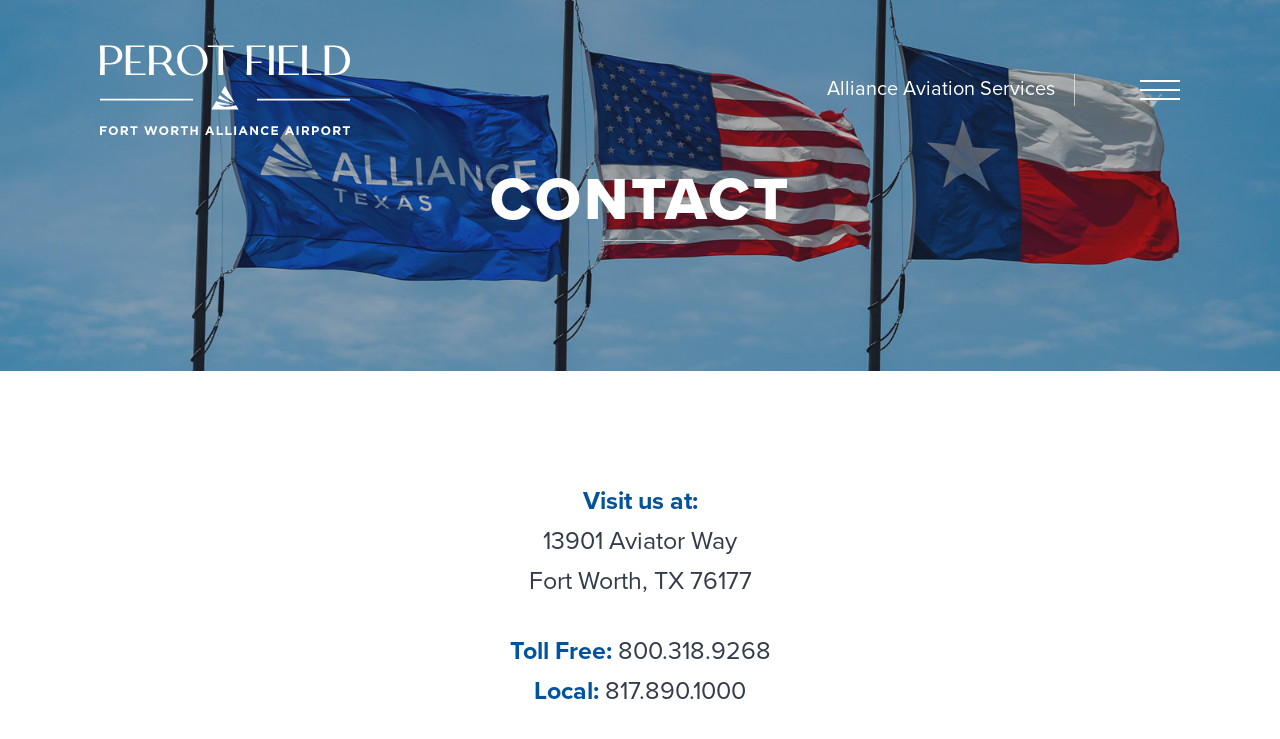

--- FILE ---
content_type: text/html; charset=utf-8
request_url: https://www.perotfield.com/contact
body_size: 24626
content:
<!DOCTYPE HTML PUBLIC "-//W3C//DTD HTML 4.0 Transitional//EN">
<html  lang="en-US">
<head id="Head"><meta content="text/html; charset=UTF-8" http-equiv="Content-Type" />

<!-- Google Tag Manager -->
<script>(function(w,d,s,l,i){w[l]=w[l]||[];w[l].push({'gtm.start':
new Date().getTime(),event:'gtm.js'});var f=d.getElementsByTagName(s)[0],
j=d.createElement(s),dl=l!='dataLayer'?'&l='+l:'';j.async=true;j.src=
'https://www.googletagmanager.com/gtm.js?id='+i+dl;f.parentNode.insertBefore(j,f);
})(window,document,'script','dataLayer','GTM-5SXJNST');</script>
<!-- End Google Tag Manager -->

<!-- Wishpond -->
<script type="text/javascript" src="//cdn.wishpond.net/connect.js?merchantId=1437190&writeKey=a6837e1efdbc" async></script>

<!-- Facebook -->
<div id="fb-root"></div>
<script async defer crossorigin="anonymous" src="https://connect.facebook.net/en_US/sdk.js#xfbml=1&version=v7.0&appId=284161169293436"></script>

<script>
  window.fbAsyncInit = function() {
    FB.init({
      appId      : '284161169293436',
      cookie     : true,
      xfbml      : true,
      version    : 'v7.0'
    });
      
    FB.AppEvents.logPageView();   
  };

  (function(d, s, id){
     var js, fjs = d.getElementsByTagName(s)[0];
     if (d.getElementById(id)) {return;}
     js = d.createElement(s); js.id = id;
     js.src = "https://connect.facebook.net/en_US/sdk.js";
     fjs.parentNode.insertBefore(js, fjs);
   }(document, 'script', 'facebook-jssdk'));
</script><title>
	Contact | Alliance Airport | Fort Worth, TX
</title><meta id="MetaDescription" name="DESCRIPTION" content="Contact the Fort Worth Alliance Airport and Alliance Aviation Services." /><meta id="MetaRobots" name="ROBOTS" content="INDEX, FOLLOW" /><link href="/Resources/Shared/stylesheets/dnndefault/7.0.0/default.css?cdv=174" type="text/css" rel="stylesheet"/><link href="/Portals/_default/Skins/Alliance Airport/css/main.css?cdv=174" type="text/css" rel="stylesheet"/><link href="/Portals/_default/Skins/Alliance Airport/css/hw-custom.css?cdv=174" type="text/css" rel="stylesheet"/><script src="/Resources/libraries/jQuery/03_05_01/jquery.js?cdv=174" type="text/javascript"></script><script src="/Resources/libraries/jQuery-UI/01_12_01/jquery-ui.js?cdv=174" type="text/javascript"></script><style>
#header-background{
background-image: url(/Portals/0/AllianceAirport/contact/contact-header.jpg);
}
@media all and (min-width: 769px) and (max-width: 1200px) {
#header-background{
background-image: url(/Portals/0/AllianceAirport/contact/contact-header.jpg);
}
}
@media all and (max-width: 768px) {
#header-background{
background-image: url(/Portals/0/AllianceAirport/contact/contact-header.jpg);
}
}
</style><link rel='SHORTCUT ICON' href='/Portals/0/favicon.ico?ver=lih16NsWSJP_4_QaHYGW0w%3d%3d' type='image/x-icon' /><meta name="viewport" content="width=device-width,initial-scale=1" /></head>
<body id="Body">     
        
				<!-- Google Tag Manager (noscript) -->
				<noscript><iframe src="https://www.googletagmanager.com/ns.html?id=GTM-5SXJNST"
				height="0" width="0" style="display:none;visibility:hidden"></iframe></noscript>
				<!-- End Google Tag Manager (noscript) -->

        
		  
    
    <form method="post" action="/contact" onsubmit="javascript:return WebForm_OnSubmit();" id="Form" enctype="multipart/form-data">
<div class="aspNetHidden">
<input type="hidden" name="__EVENTTARGET" id="__EVENTTARGET" value="" />
<input type="hidden" name="__EVENTARGUMENT" id="__EVENTARGUMENT" value="" />
<input type="hidden" name="__VIEWSTATE" id="__VIEWSTATE" value="W5NDzroKdOO4NrMQO9OJUwvk8unK8CeBTfzzNUipluG5f9JZgDQkAH66wEfPUCLMS/[base64]" />
</div>

<script type="text/javascript">
//<![CDATA[
var theForm = document.forms['Form'];
if (!theForm) {
    theForm = document.Form;
}
function __doPostBack(eventTarget, eventArgument) {
    if (!theForm.onsubmit || (theForm.onsubmit() != false)) {
        theForm.__EVENTTARGET.value = eventTarget;
        theForm.__EVENTARGUMENT.value = eventArgument;
        theForm.submit();
    }
}
//]]>
</script>


<script src="/WebResource.axd?d=pynGkmcFUV1G3GmxWyAfptmIZN8y36I5d1Jydz0OcO_xbzbq7dKswZ-rh4s1&amp;t=638901536248157332" type="text/javascript"></script>


<script src="/ScriptResource.axd?d=nv7asgRUU0vFg_hqoAfDbUQp3qX1TPvoBZIWMmQWIpisyfiAdylu7_oRZvy8i3JEa6betNteM8a2o3NFKGRfN5aa_6J4krDpAUBUaSJFtSP-XqAEzTQAvKZlwx41&amp;t=ffffffff93d1c106" type="text/javascript"></script>
<script src="/ScriptResource.axd?d=NJmAwtEo3Iqc_qU4W5tHGCkKgt4TD8DrYeCwejrCp_X1WHs4VFMH0uLNXD3_eYs6Q_UzEi8MZKCJMPzI5HNKjj5ywLJIzEjhHN-2QP5hgeIyjd4CbCIFhQHFklobFUJx5xzyNw2&amp;t=5c0e0825" type="text/javascript"></script>
<script src="/ScriptResource.axd?d=dwY9oWetJoJkQ5bwznC4NahdCW4N4m30pBdRIR_MC_NLne6S9mLaF2tQsoYVALVOvSSJtQk5SFJJ3Yrcc1RRFKuOtBuBIiMLca6253OPWqUNKXmF8YcWuiYLK6vDRLi-567_gCniIwvQzzDe0&amp;t=5c0e0825" type="text/javascript"></script>
<script type="text/javascript">
//<![CDATA[
function WebForm_OnSubmit() {
if (typeof(ValidatorOnSubmit) == "function" && ValidatorOnSubmit() == false) return false;
return true;
}
//]]>
</script>

<div class="aspNetHidden">

	<input type="hidden" name="__VIEWSTATEGENERATOR" id="__VIEWSTATEGENERATOR" value="CA0B0334" />
	<input type="hidden" name="__VIEWSTATEENCRYPTED" id="__VIEWSTATEENCRYPTED" value="" />
	<input type="hidden" name="__EVENTVALIDATION" id="__EVENTVALIDATION" value="[base64]" />
</div><script src="/js/dnn.modalpopup.js?cdv=174" type="text/javascript"></script><script src="/Portals/_default/skins/alliance airport/js/main-min.js?cdv=174" type="text/javascript"></script><script src="/js/dnncore.js?cdv=174" type="text/javascript"></script>
<script type="text/javascript">
//<![CDATA[
Sys.WebForms.PageRequestManager._initialize('ScriptManager', 'Form', ['tdnn$ctr502$View_ContactForm$UpdatePanel1','dnn_ctr502_View_ContactForm_UpdatePanel1'], [], [], 90, '');
//]]>
</script>

        
        
        
<!-- Do Not remove code above. You might need to add to it, just don't remove  -->


<!--CDF(Css|/Portals/_default/Skins/Alliance Airport/css/main.css?cdv=174|DnnPageHeaderProvider|100)-->
<!--CDF(Css|/Portals/_default/Skins/Alliance Airport/css/hw-custom.css?cdv=174|DnnPageHeaderProvider|100)-->

<script>
(function(d) {
	var config = {
		kitId: 'rvg7mjj',
		scriptTimeout: 3000,
		async: false
	},
	h=d.documentElement,t=setTimeout(function(){h.className=h.className.replace(/\bwf-loading\b/g,"")+" wf-inactive";},config.scriptTimeout),tk=d.createElement("script"),f=false,s=d.getElementsByTagName("script")[0],a;h.className+=" wf-loading";tk.src='https://use.typekit.net/'+config.kitId+'.js';tk.async=false;tk.onload=tk.onreadystatechange=function(){a=this.readyState;if(f||a&&a!="complete"&&a!="loaded")return;f=true;clearTimeout(t);try{Typekit.load(config)}catch(e){}};s.parentNode.insertBefore(tk,s)
})(document);
</script>
<div class="default Contact">
	<div class="navbar d-flex justify-content-between align-items-center">
	<div class="logo nav-left">
		<a href="/">
<svg id="a" xmlns="http://www.w3.org/2000/svg" viewBox="0 0 252 90.95">
    <g id="mark" fill="#1D376C" stroke="#1D376C">
	<defs>
        <style>
            .b {
                stroke-miterlimit: 10;
                stroke-width: 1.88px;
            }
        </style>
    </defs>	
        <path
            class="d"
            d="M17.19,2.08c-1.73-.92-3.82-1.38-6.2-1.38H0v.3C.15,5.88,.22,10.75,.22,15.49S.15,25.08,0,29.98v.3s4.9,0,4.9,0v-.3c-.11-4.2-.17-7.66-.17-10.3h6.29c2.46,0,4.58-.44,6.3-1.29,1.72-.86,3.04-2.01,3.91-3.4,.87-1.39,1.31-2.91,1.31-4.5,0-1.68-.46-3.28-1.37-4.77-.91-1.49-2.25-2.71-3.99-3.63Zm.88,8.35c0,1.36-.3,2.64-.9,3.82-.59,1.17-1.5,2.14-2.69,2.86-1.19,.73-2.66,1.1-4.36,1.1H4.73v-3.97c0-4.31,.04-8.35,.12-12.01l5.22-.04c1.67,0,3.13,.39,4.31,1.16,1.19,.77,2.11,1.79,2.73,3.05,.63,1.27,.94,2.62,.94,4.03Z"
        />
        <path class="d" d="M30.58,18.18h10.23v-1.54h-10.23v-2.57c0-4.23,.04-8.23,.12-11.88h14.17V.7H25.84v.3c.15,4.87,.22,9.75,.22,14.49s-.07,9.59-.21,14.49v.3s20.05,0,20.05,0v-1.54l-15.21,.08c-.08-3.3-.12-6.87-.12-10.64Z" />
        <path
            class="d"
            d="M74.16,28.31c-.59-.7-1.29-1.75-2.08-3.11-1.03-1.75-2.02-3.17-2.95-4.23-.78-.89-1.8-1.6-3.01-2.1,1.81-.63,3.25-1.65,4.29-3.04,1.19-1.59,1.8-3.39,1.8-5.35,0-1.68-.45-3.28-1.32-4.77-.88-1.49-2.2-2.71-3.92-3.63-1.72-.92-3.8-1.38-6.18-1.38h-11.44v.3c.15,4.87,.22,9.75,.22,14.49s-.07,9.59-.21,14.49v.3s4.9,0,4.9,0v-.3c-.11-4.25-.17-7.76-.17-10.43h7.87c.87,.13,1.64,.49,2.29,1.08,.66,.61,1.21,1.31,1.62,2.08,.42,.79,.91,1.82,1.46,3.05,.44,.96,.78,1.68,1.02,2.14,.25,.48,.54,.89,.83,1.18,.88,1.18,2.2,1.77,3.92,1.77,1.08,0,2.16-.2,3.21-.6l.79-.3-.81-.25c-.82-.26-1.53-.73-2.1-1.4Zm-7.14-14.34c-.46,1.11-1.16,2.05-2.07,2.79-.9,.73-2,1.17-3.23,1.3-.45,0-.81,.01-1.04,.04h-6.62v-3.93c0-4.26,.04-8.27,.12-11.93l5.68-.04c1.67,0,3.12,.39,4.29,1.15,1.18,.77,2.08,1.79,2.67,3.03,.6,1.25,.9,2.6,.9,4.02,0,1.25-.24,2.46-.7,3.57Z"
        />
        <path
            class="d"
            d="M101.29,2.3c-2.34-1.53-5.16-2.3-8.38-2.3-.56,0-.99,.01-1.26,.04-2.99,.2-5.57,1.01-7.66,2.41-2.09,1.4-3.67,3.2-4.7,5.33-1.02,2.13-1.54,4.46-1.54,6.92,0,2.71,.62,5.33,1.83,7.79,1.22,2.47,3.04,4.5,5.4,6.04,2.37,1.54,5.2,2.33,8.42,2.33,.78,0,1.71-.07,2.77-.21,2.63-.37,4.9-1.27,6.74-2.69,1.84-1.42,3.24-3.19,4.15-5.27,.91-2.07,1.37-4.3,1.37-6.62,0-2.71-.61-5.32-1.81-7.77-1.2-2.45-3-4.47-5.34-6Zm-6.89,27.31c-2.4,0-4.54-.78-6.36-2.31-1.83-1.55-3.26-3.58-4.24-6.04-.99-2.47-1.49-5.05-1.49-7.68,0-2.16,.35-4.18,1.04-6.01,.68-1.81,1.74-3.3,3.16-4.43,1.41-1.13,3.18-1.77,5.26-1.9,.23-.01,.46-.02,.68-.02,2.15,0,4.07,.69,5.72,2.05,1.84,1.52,3.27,3.56,4.24,6.07,.98,2.52,1.47,5.17,1.47,7.89,0,2.06-.3,4-.9,5.77-.59,1.76-1.5,3.23-2.7,4.4-1.19,1.15-2.67,1.86-4.4,2.1-.54,.08-1.04,.12-1.49,.12Z"
        />
        <path class="d" d="M108.59,2.2h10.77c.11,5.38,.16,9.8,.16,13.13,0,4.75-.07,9.68-.21,14.65v.3s4.9,0,4.9,0v-.3c-.15-4.92-.22-9.85-.22-14.65,0-3.38,.05-7.79,.16-13.13h10.65V.7h-26.22v1.49Z" />
        <path class="d" d="M147.93,1c.14,4.87,.21,9.75,.21,14.49s-.07,9.59-.21,14.49v.3s4.9,0,4.9,0v-.3c-.12-3.24-.17-7.2-.18-11.79h10.23v-1.54h-10.23v-2.57c0-4.23,.04-8.23,.12-11.88h14.17V.7h-19.02v.3Z" />
        <path class="d" d="M175.24,.7h-4.91v.3c.15,4.87,.22,9.75,.22,14.49s-.07,9.59-.21,14.49v.3s4.9,0,4.9,0v-.3c-.12-3.94-.17-8.81-.17-14.49s.06-10.6,.17-14.49v-.3Z" />
        <path class="d" d="M184.96,18.18h10.23v-1.54h-10.23v-2.57c0-4.23,.04-8.23,.12-11.88h14.17V.7h-19.02v.3c.15,4.87,.22,9.75,.22,14.49s-.07,9.59-.21,14.49v.3s20.05,0,20.05,0v-1.54l-15.21,.08c-.08-3.3-.12-6.87-.12-10.64Z" />
        <path class="d" d="M208.41,15.66c0-4.79,.07-9.72,.21-14.65v-.3s-4.9,0-4.9,0v.3c.15,4.87,.22,9.75,.22,14.49s-.07,9.59-.21,14.49v.3s19.22,0,19.22,0v-1.54l-14.38,.08c-.11-5.33-.16-9.76-.16-13.17Z" />
        <path
            class="d"
            d="M250.27,8.34c-1.15-2.26-2.88-4.12-5.14-5.52-2.26-1.4-4.99-2.11-8.13-2.11h-10.65v.3c.15,4.87,.22,9.75,.22,14.49s-.07,9.59-.21,14.49v.3s10.15,0,10.15,0c3.3,0,6.15-.7,8.47-2.07,2.33-1.37,4.1-3.21,5.27-5.46,1.16-2.24,1.75-4.67,1.75-7.22s-.58-4.94-1.73-7.19Zm-2.79,7.11c0,2.32-.48,4.53-1.42,6.57-.94,2.03-2.36,3.69-4.22,4.93-1.86,1.25-4.14,1.88-6.78,1.88h-3.86c-.11-5.39-.16-9.86-.16-13.29s.05-7.91,.16-13.3l4.27-.04c2.52,0,4.71,.62,6.5,1.85,1.8,1.23,3.18,2.88,4.1,4.89,.93,2.02,1.4,4.21,1.4,6.5Z"
        />

        <path class="d" d="M120.61,50.69l-1.74,3.04c6.47,2.69,14.24,4.99,17.17,5.82-3.05-1.28-9.11-4.14-15.43-8.85Z" />
        <path class="d" d="M135.76,58.39l-9.82-17.01-3.63,6.34c5.13,4.75,10.44,8.6,13.45,10.67Z" />
        <path
            class="d"
            d="M126.07,62.56h-.02s-.02,0-.02,0c-3.22-.74-5.17-1.68-6.05-2.18l-.87-.49,.99,.16c3.52,.57,8.8,.31,13.13-.08-2.97-.31-7.5-.97-13.24-2.41-.92-.23-1.88-.49-2.86-.76l-4.76,8.32h27.29l-2.52-4.36c-2.6,.77-6.45,1.64-11.06,1.81Z"
        />
    </g>
    <g id="line" fill="707272" stroke="#707272">
        <line class="b" x1="158.27" y1="55.2" x2="252" y2="55.2" />
        <line class="b" y1="55.2" x2="93.73" y2="55.2" />
		
  </g>
 <g id="text" fill="707272" stroke="#707272"> -->
        <path class="c" d="M.04,82.05H6.7v1.75H1.96v1.86H6.13v1.75H1.96v3.39H.04v-8.75Z" />
        <path
            class="c"
            d="M8.77,86.45v-.02c0-2.49,1.96-4.52,4.66-4.52s4.64,2.01,4.64,4.5v.03c0,2.49-1.96,4.52-4.66,4.52s-4.64-2.01-4.64-4.5Zm7.29,0v-.02c0-1.5-1.1-2.75-2.65-2.75s-2.62,1.22-2.62,2.72v.03c0,1.5,1.1,2.75,2.65,2.75s2.62-1.22,2.62-2.72Z"
        />
        <path
            class="c"
            d="M20.96,82.05h4c1.11,0,1.97,.31,2.55,.89,.49,.49,.75,1.17,.75,2v.03c0,1.41-.76,2.3-1.87,2.71l2.14,3.12h-2.25l-1.88-2.8h-1.51v2.8h-1.92v-8.75Zm3.87,4.25c.94,0,1.47-.5,1.47-1.24v-.03c0-.82-.58-1.25-1.51-1.25h-1.91v2.51h1.95Z"
        />
        <path class="c" d="M33.19,83.83h-2.66v-1.77h7.25v1.77h-2.66v6.97h-1.92v-6.97Z" />
        <path class="c" d="M44.57,82.05h2.06l1.81,5.92,1.96-5.95h1.65l1.96,5.95,1.81-5.92h2.01l-2.99,8.81h-1.67l-1.97-5.72-1.97,5.72h-1.67l-2.99-8.81Z" />
        <path
            class="c"
            d="M59.64,86.45v-.02c0-2.49,1.96-4.52,4.66-4.52s4.64,2.01,4.64,4.5v.03c0,2.49-1.96,4.52-4.66,4.52s-4.64-2.01-4.64-4.5Zm7.29,0v-.02c0-1.5-1.1-2.75-2.65-2.75s-2.62,1.22-2.62,2.72v.03c0,1.5,1.1,2.75,2.65,2.75s2.62-1.22,2.62-2.72Z"
        />
        <path
            class="c"
            d="M71.83,82.05h4c1.11,0,1.97,.31,2.55,.89,.49,.49,.75,1.17,.75,2v.03c0,1.41-.76,2.3-1.87,2.71l2.14,3.12h-2.25l-1.88-2.8h-1.51v2.8h-1.92v-8.75Zm3.87,4.25c.94,0,1.47-.5,1.47-1.24v-.03c0-.82-.58-1.25-1.51-1.25h-1.91v2.51h1.95Z"
        />
        <path class="c" d="M84.05,83.83h-2.66v-1.77h7.25v1.77h-2.66v6.97h-1.92v-6.97Z" />
        <path class="c" d="M91.16,82.05h1.92v3.46h3.55v-3.46h1.92v8.75h-1.92v-3.51h-3.55v3.51h-1.92v-8.75Z" />
        <path class="c" d="M109.66,81.99h1.77l3.75,8.81h-2.01l-.8-1.96h-3.7l-.8,1.96h-1.96l3.75-8.81Zm2.02,5.15l-1.16-2.84-1.16,2.84h2.32Z" />
        <path class="c" d="M117.64,82.05h1.92v7h4.36v1.75h-6.29v-8.75Z" />
        <path class="c" d="M126.43,82.05h1.92v7h4.36v1.75h-6.29v-8.75Z" />
        <path class="c" d="M135.26,82.05h1.92v8.75h-1.92v-8.75Z" />
        <path class="c" d="M143.42,81.99h1.77l3.75,8.81h-2.01l-.8-1.96h-3.7l-.8,1.96h-1.96l3.75-8.81Zm2.02,5.15l-1.16-2.84-1.16,2.84h2.32Z" />
        <path class="c" d="M151.4,82.05h1.77l4.1,5.39v-5.39h1.9v8.75h-1.64l-4.24-5.56v5.56h-1.9v-8.75Z" />
        <path
            class="c"
            d="M162.08,86.45v-.02c0-2.49,1.88-4.52,4.56-4.52,1.65,0,2.64,.55,3.45,1.35l-1.22,1.41c-.67-.61-1.36-.99-2.24-.99-1.47,0-2.54,1.22-2.54,2.72v.03c0,1.5,1.04,2.75,2.54,2.75,1,0,1.61-.4,2.3-1.02l1.22,1.24c-.9,.96-1.9,1.56-3.59,1.56-2.57,0-4.49-1.99-4.49-4.5Z"
        />
        <path class="c" d="M172.78,82.05h6.6v1.71h-4.69v1.77h4.12v1.71h-4.12v1.84h4.75v1.71h-6.66v-8.75Z" />
        <path class="c" d="M190.15,81.99h1.77l3.75,8.81h-2.01l-.8-1.96h-3.7l-.8,1.96h-1.96l3.75-8.81Zm2.02,5.15l-1.16-2.84-1.16,2.84h2.32Z" />
        <path class="c" d="M198.18,82.05h1.92v8.75h-1.92v-8.75Z" />
        <path
            class="c"
            d="M203.48,82.05h4c1.11,0,1.97,.31,2.55,.89,.49,.49,.75,1.17,.75,2v.03c0,1.41-.76,2.3-1.87,2.71l2.14,3.12h-2.25l-1.88-2.8h-1.51v2.8h-1.92v-8.75Zm3.87,4.25c.94,0,1.47-.5,1.47-1.24v-.03c0-.82-.58-1.25-1.51-1.25h-1.91v2.51h1.95Z"
        />
        <path class="c" d="M213.75,82.05h3.57c2.09,0,3.35,1.24,3.35,3.02v.02c0,2.02-1.57,3.07-3.54,3.07h-1.46v2.62h-1.92v-8.75Zm3.45,4.41c.96,0,1.52-.57,1.52-1.32v-.03c0-.86-.6-1.32-1.56-1.32h-1.49v2.67h1.52Z" />
        <path
            class="c"
            d="M222.94,86.45v-.02c0-2.49,1.96-4.52,4.66-4.52s4.64,2.01,4.64,4.5v.03c0,2.49-1.96,4.52-4.66,4.52s-4.64-2.01-4.64-4.5Zm7.29,0v-.02c0-1.5-1.1-2.75-2.65-2.75s-2.62,1.22-2.62,2.72v.03c0,1.5,1.1,2.75,2.65,2.75s2.62-1.22,2.62-2.72Z"
        />
        <path
            class="c"
            d="M235.13,82.05h4c1.11,0,1.97,.31,2.55,.89,.49,.49,.75,1.17,.75,2v.03c0,1.41-.76,2.3-1.87,2.71l2.14,3.12h-2.25l-1.88-2.8h-1.51v2.8h-1.92v-8.75Zm3.87,4.25c.94,0,1.47-.5,1.47-1.24v-.03c0-.82-.58-1.25-1.51-1.25h-1.91v2.51h1.95Z"
        />
        <path class="c" d="M247.36,83.83h-2.66v-1.77h7.25v1.77h-2.66v6.97h-1.92v-6.97Z" />
    </g>
</svg>

		<!--
			<svg xmlns="http://www.w3.org/2000/svg" viewBox="0 0 934.26 97.5">
			    <g id="mark" fill="#00529B" stroke="#00529B">
			        <path d="M86.06 65.46H45.08l5.97-10.25h29.88zM29.31 79.97h1.12v-3.31h-8.32v3.31z"/>
			        <path d="M20.51 79.43h1.6v.21h-1.6z"/>
			        <path d="M20.51 79.43h1.6v.53h-1.6zM46.98 79.97H36.62l5.98-10.25zM58.75 17.57c9.96 16.79 0 0 0 0M47.3 4.41l1.68-3.22 3.7 6.26M43.15 11.22l3.06 5.13"/>
			        <path d="M44.45 9.32l.91-2.22 3.55-5.84 1.8 6.85-4.84 2.56"/>
			        <path d="M43.45 11.67l-.43-.64 1.93-3.2-.22 1.42M37.22 69.58L19.29 79.97h11.58l15.74-25.61-5.97-10.25-21.35 35.86M79.65 65.37h7.17l-5.89-10.16 5.89 10.16-41.74.09 5.97-10.25 35.77 10.16-5.89-10.16H51.05z"/>
			        <path stroke-width="1.5" d="M48.98 1.19l29.48 49.58-12.28.03-23.16-39.77"/>
			        <path d="M86.82 65.37l-41.74.09 41.74-.09-5.89-10.16H51.05h29.88z"/>
			        <path stroke-width="1.5" d="M45.08 65.46l41.8.02-5.95-10.27H51.05"/>
			        <path d="M42.6 69.78l46.96-.06M95.72 79.97H36.71h59.01z"/>
			        <path stroke-width="1.5" d="M95.58 79.97l-6.17-10.39-46.88-.07-5.96 10.46"/>
			        <path d="M34.65 25.18L49.36 50.7l12.25-.07-20.83-35.29z"/>
			        <path stroke-width="1.5" d="M40.68 43.76L19.29 79.97H31.2l15.67-25.96M32.03 29.26L1.34 80.05l12.55-.08 24.2-40.46-6.06-10.25L1.34 80.05l36.75-40.63"/>
			        <path d="M34.39 25.26l27.22 25.37L40.7 15.17z"/>
			        <path d="M49.51 50.88L34.28 25.35l6.42-10.18L61.74 50.8 40.7 15.17l-6.31 10.09z"/>
			        <path d="M61.74 50.8l.5.99H49.96l-1.44-2.72M66.5 51.79h12.49l-.53-1.02-12.28.03M64.9 48.65l1.76 3.2"/>
			        <path stroke-width="1.5" d="M34.28 25.35l6.42-10.18 21.54 36.62H49.96"/>
			    </g>
			    <g id="text" fill="#77787B">
			        <path d="M126.51 25.79v22.3h10.25c2.39 0 4.14-.53 5.25-1.58 1.11-1.05 1.85-3.12 2.22-6.21h1.49v19.1h-1.49c-.03-2.19-.32-3.8-.87-4.82-.55-1.02-1.31-1.79-2.28-2.31-.97-.51-2.41-.77-4.33-.77H126.5v17.71c0 2.89.18 4.8.54 5.72.28.7.85 1.31 1.74 1.81 1.21.67 2.48 1.01 3.81 1.01h2.03v1.49h-24.23v-1.49h2.01c2.34 0 4.04-.69 5.1-2.06.67-.9 1-3.05 1-6.48v-36.5c0-2.89-.18-4.79-.54-5.72-.28-.7-.85-1.3-1.71-1.81-1.2-.67-2.48-1.01-3.85-1.01h-2.01v-1.49h42.15l.53 12.38h-1.49c-.73-2.62-1.57-4.55-2.53-5.78-.96-1.23-2.15-2.12-3.55-2.67-1.4-.55-3.58-.83-6.53-.83h-12.46zM173.23 39.98c5.77 0 10.41 2.19 13.91 6.58 2.97 3.75 4.46 8.05 4.46 12.91 0 3.42-.82 6.87-2.46 10.37-1.64 3.5-3.89 6.14-6.77 7.92-2.87 1.78-6.07 2.66-9.6 2.66-5.75 0-10.31-2.29-13.7-6.87-2.86-3.86-4.29-8.19-4.29-13 0-3.5.87-6.97 2.6-10.43s4.02-6.01 6.85-7.66c2.83-1.65 5.83-2.48 9-2.48zm-1.29 2.67c-1.47 0-2.94.44-4.42 1.31-1.48.88-2.67 2.41-3.59 4.6-.91 2.19-1.37 5.01-1.37 8.46 0 5.56 1.1 10.35 3.3 14.38 2.2 4.03 5.1 6.04 8.69 6.04 2.68 0 4.89-1.11 6.64-3.33 1.74-2.22 2.61-6.04 2.61-11.46 0-6.78-1.45-12.11-4.36-16-1.96-2.67-4.46-4-7.5-4z"/>
			        <path d="M203.65 39.98v8.62c3.18-5.75 6.44-8.62 9.78-8.62 1.52 0 2.78.47 3.77 1.4.99.94 1.49 2.02 1.49 3.24 0 1.09-.36 2.01-1.08 2.76-.72.75-1.57 1.13-2.57 1.13-.97 0-2.05-.48-3.25-1.44-1.2-.96-2.09-1.44-2.67-1.44-.5 0-1.04.28-1.62.83-1.24 1.14-2.53 3.01-3.86 5.62v18.19c0 2.13.27 3.74.81 4.83.37.76 1.02 1.39 1.96 1.89s2.29.75 4.06.75v1.49h-19.74v-1.49c1.94 0 3.38-.31 4.32-.92.69-.45 1.18-1.16 1.45-2.14.14-.48.21-1.84.21-4.08V55.88c0-4.42-.09-7.06-.27-7.91s-.51-1.46-1-1.85-1.09-.58-1.81-.58c-.86 0-1.83.21-2.91.62l-.42-1.49 11.58-4.7h1.77z"/>
			        <path d="M227.28 28.45v12.59h8.92v2.88h-8.92v24.85c0 2.48.36 4.16 1.07 5.02.71.86 1.63 1.29 2.75 1.29.92 0 1.82-.29 2.69-.86.87-.58 1.54-1.43 2.02-2.55h1.6c-.98 2.72-2.36 4.78-4.15 6.15-1.79 1.38-3.64 2.06-5.54 2.06-1.29 0-2.54-.36-3.77-1.07s-2.14-1.73-2.73-3.05-.88-3.36-.88-6.12V43.93h-6.08v-1.36c1.54-.61 3.11-1.64 4.72-3.1 1.61-1.46 3.05-3.19 4.31-5.2.65-1.06 1.55-3 2.7-5.81h1.29zM327.6 22.69v1.49c-1.47 0-2.67.27-3.58.79-.92.53-1.79 1.52-2.63 2.96-.56.97-1.43 3.3-2.63 6.97l-15.75 45.62h-1.68L288.46 44.4l-12.74 36.13h-1.51l-16.73-46.95c-1.25-3.52-2.04-5.61-2.38-6.25-.56-1.06-1.31-1.85-2.27-2.37s-2.26-.78-3.9-.78v-1.49h20.83v1.49h-1c-1.47 0-2.6.34-3.38 1.01-.78.67-1.17 1.48-1.17 2.43 0 .98.61 3.23 1.83 6.75l11.15 31.75 9.39-26.97-1.7-4.77-1.34-3.82c-.59-1.4-1.24-2.63-1.96-3.7-.36-.53-.81-.98-1.34-1.34-.7-.5-1.39-.87-2.09-1.09-.53-.17-1.36-.25-2.5-.25v-1.49h22v1.49h-1.5c-1.56 0-2.7.34-3.42 1.01-.72.67-1.08 1.58-1.08 2.73 0 1.43.63 3.92 1.88 7.48l10.85 30.72 10.77-31.14c1.22-3.47 1.83-5.88 1.83-7.23 0-.64-.2-1.25-.6-1.81-.4-.56-.91-.95-1.52-1.18-1.06-.39-2.43-.59-4.13-.59v-1.49h16.87zM338.13 39.98c5.77 0 10.41 2.19 13.91 6.58 2.97 3.75 4.46 8.05 4.46 12.91 0 3.42-.82 6.87-2.46 10.37-1.64 3.5-3.89 6.14-6.77 7.92-2.88 1.78-6.07 2.66-9.6 2.66-5.75 0-10.31-2.29-13.7-6.87-2.86-3.86-4.29-8.19-4.29-13 0-3.5.87-6.97 2.6-10.43s4.02-6.01 6.85-7.66c2.84-1.65 5.84-2.48 9-2.48zm-1.28 2.67c-1.47 0-2.94.44-4.42 1.31-1.48.88-2.67 2.41-3.59 4.6-.91 2.19-1.37 5.01-1.37 8.46 0 5.56 1.1 10.35 3.3 14.38 2.2 4.03 5.1 6.04 8.69 6.04 2.68 0 4.89-1.11 6.64-3.33 1.74-2.22 2.61-6.04 2.61-11.46 0-6.78-1.45-12.11-4.36-16-1.96-2.67-4.46-4-7.5-4z"/>
			        <path d="M368.56 39.98v8.62c3.18-5.75 6.44-8.62 9.78-8.62 1.52 0 2.78.47 3.77 1.4.99.94 1.49 2.02 1.49 3.24 0 1.09-.36 2.01-1.08 2.76-.72.75-1.57 1.13-2.57 1.13-.97 0-2.05-.48-3.25-1.44-1.2-.96-2.09-1.44-2.67-1.44-.5 0-1.04.28-1.62.83-1.24 1.14-2.53 3.01-3.86 5.62v18.19c0 2.13.27 3.74.81 4.83.37.76 1.02 1.39 1.96 1.89s2.29.75 4.06.75v1.49h-19.74v-1.49c1.94 0 3.38-.31 4.32-.92.69-.45 1.18-1.16 1.45-2.14.14-.48.21-1.84.21-4.08V55.88c0-4.42-.09-7.06-.27-7.91s-.51-1.46-1-1.85c-.49-.39-1.09-.58-1.81-.58-.86 0-1.83.21-2.91.62l-.42-1.49 11.58-4.7h1.77z"/>
			        <path d="M392.19 28.45v12.59h8.92v2.88h-8.92v24.85c0 2.48.36 4.16 1.07 5.02.71.86 1.63 1.29 2.75 1.29.92 0 1.82-.29 2.69-.86.87-.58 1.54-1.43 2.02-2.55h1.6c-.98 2.72-2.36 4.78-4.15 6.15-1.79 1.38-3.64 2.06-5.54 2.06-1.29 0-2.54-.36-3.78-1.07-1.23-.71-2.14-1.73-2.73-3.05-.59-1.32-.88-3.36-.88-6.12V43.93h-6.08v-1.36c1.54-.61 3.11-1.64 4.72-3.1 1.61-1.46 3.05-3.19 4.31-5.2.65-1.06 1.55-3 2.7-5.81h1.3z"/>
			        <path d="M411.32 19.92v27.99c3.09-3.38 5.54-5.54 7.35-6.5 1.81-.95 3.62-1.43 5.43-1.43 2.17 0 4.04.6 5.59 1.79 1.56 1.19 2.71 3.07 3.46 5.62.53 1.78.79 5.02.79 9.74v13.48c0 2.43.19 4.08.58 4.98.28.67.75 1.2 1.41 1.59.67.39 1.89.58 3.66.58v1.49h-18.78v-1.49h.88c1.78 0 3.02-.27 3.72-.82.7-.54 1.18-1.34 1.46-2.4.08-.45.12-1.76.12-3.93v-13.5c0-4.16-.22-6.9-.65-8.2-.43-1.3-1.12-2.28-2.07-2.94-.95-.65-2.09-.98-3.42-.98-1.36 0-2.78.36-4.26 1.08-1.47.72-3.24 2.18-5.3 4.38V70.6c0 2.62.15 4.25.44 4.89.29.64.84 1.18 1.63 1.61.79.43 2.17.65 4.12.65v1.49h-19v-1.49c1.7 0 3.05-.26 4.02-.79.56-.28 1.01-.81 1.34-1.59.33-.78.5-2.37.5-4.77V36.03c0-4.35-.1-7.02-.31-8.01-.21-1-.53-1.68-.96-2.04-.43-.36-1-.54-1.72-.54-.58 0-1.53.22-2.83.67l-.58-1.49 11.42-4.7h1.96zM486.56 60.36h-22.05l-3.85 8.88c-.95 2.21-1.42 3.86-1.42 4.95 0 .87.41 1.63 1.23 2.28s2.59 1.08 5.32 1.28v1.49h-17.78v-1.49c2.36-.42 3.89-.97 4.59-1.65 1.42-1.35 2.99-4.09 4.71-8.22l20.14-46.48h1.31l19.68 47.04c1.58 3.8 3.02 6.27 4.31 7.4 1.29 1.13 3.09 1.77 5.4 1.91v1.49h-22.31v-1.49c2.25-.11 3.77-.49 4.56-1.13.79-.64 1.19-1.43 1.19-2.35 0-1.23-.56-3.17-1.67-5.83l-3.36-8.08zm-1.28-3.09l-9.51-22.84-9.91 22.84h19.42z"/>
			        <path d="M520.23 19.92v50.69c0 2.4.17 3.99.52 4.77.35.78.89 1.37 1.61 1.78.72.4 2.08.6 4.06.6v1.49h-18.78v-1.49c1.76 0 2.96-.18 3.6-.54.64-.36 1.14-.96 1.51-1.8.36-.84.55-2.44.55-4.81V36.03c0-4.35-.1-7.02-.29-8.01-.19-1-.51-1.67-.93-2.04-.43-.36-.97-.54-1.64-.54-.72 0-1.63.22-2.73.67l-.7-1.49 11.36-4.7h1.86zM539.26 19.92v50.69c0 2.4.17 3.99.52 4.77.35.78.89 1.37 1.61 1.78.72.4 2.08.6 4.06.6v1.49h-18.78v-1.49c1.76 0 2.96-.18 3.6-.54.64-.36 1.14-.96 1.51-1.8s.54-2.44.54-4.81V36.03c0-4.35-.1-7.02-.29-8.01-.19-1-.5-1.67-.93-2.04-.43-.36-.97-.54-1.64-.54-.72 0-1.63.22-2.73.67l-.7-1.49 11.36-4.7h1.87zM558.28 39.98v30.63c0 2.4.17 4 .51 4.79.34.79.84 1.39 1.51 1.78.66.39 1.88.58 3.64.58v1.49h-18.46v-1.49c1.87 0 3.13-.18 3.77-.54.64-.36 1.15-.96 1.53-1.8.38-.84.57-2.44.57-4.81V56.09c0-4.2-.12-6.91-.37-8.15-.2-.9-.5-1.53-.92-1.88-.42-.35-.98-.52-1.7-.52-.78 0-1.72.21-2.83.62l-.58-1.49 11.51-4.7h1.82zm-3.45-20.06c1.16 0 2.15.41 2.97 1.23.82.82 1.23 1.81 1.23 2.97 0 1.16-.41 2.16-1.23 2.99-.82.83-1.81 1.25-2.97 1.25s-2.16-.42-2.99-1.25c-.83-.83-1.25-1.83-1.25-2.99 0-1.16.41-2.15 1.22-2.97.83-.83 1.83-1.23 3.02-1.23zM585.73 73.74c-3.94 3.01-6.4 4.75-7.41 5.22-1.51.69-3.11 1.04-4.81 1.04-2.65 0-4.83-.9-6.55-2.7-1.72-1.8-2.57-4.17-2.57-7.11 0-1.86.42-3.47 1.26-4.83 1.14-1.88 3.13-3.66 5.96-5.32s7.54-3.69 14.12-6.07v-1.49c0-3.79-.61-6.39-1.82-7.81-1.21-1.41-2.98-2.12-5.29-2.12-1.76 0-3.15.47-4.18 1.42-1.06.95-1.59 2.03-1.59 3.26l.08 2.42c0 1.28-.33 2.27-.98 2.96-.65.7-1.51 1.04-2.56 1.04-1.03 0-1.87-.36-2.52-1.08-.65-.72-.98-1.71-.98-2.97 0-2.39 1.22-4.6 3.67-6.6 2.44-2 5.88-3.01 10.3-3.01 3.39 0 6.17.57 8.34 1.7 1.64.86 2.85 2.2 3.63 4.02.5 1.19.75 3.62.75 7.29v12.88c0 3.62.07 5.83.21 6.65.14.81.37 1.36.69 1.64.32.28.68.41 1.1.41.44 0 .83-.1 1.16-.29.58-.36 1.7-1.36 3.36-3.02v2.32c-3.09 4.15-6.05 6.22-8.87 6.22-1.35 0-2.43-.46-3.23-1.37-.82-.94-1.24-2.5-1.27-4.7zm0-2.7V56.52c-4.24 1.66-6.98 2.84-8.21 3.54-2.22 1.22-3.81 2.5-4.76 3.83-.96 1.33-1.43 2.79-1.43 4.37 0 2 .6 3.65 1.81 4.97 1.21 1.32 2.6 1.98 4.17 1.98 2.13-.01 4.94-1.4 8.42-4.17z"/>
			        <path d="M608.47 47.96c4.46-5.32 8.72-7.98 12.77-7.98 2.08 0 3.87.52 5.36 1.56s2.69 2.75 3.58 5.14c.61 1.66.92 4.22.92 7.66v16.27c0 2.43.2 4.07.59 4.93.31.7.8 1.24 1.49 1.63.68.39 1.95.58 3.79.58v1.49h-19v-1.49h.79c1.78 0 3.03-.27 3.74-.82.71-.54 1.21-1.34 1.49-2.4.11-.42.17-1.73.17-3.93V54.94c0-3.48-.45-6.01-1.35-7.58-.9-1.57-2.41-2.36-4.53-2.36-3.29 0-6.55 1.81-9.81 5.43v20.18c0 2.59.15 4.2.46 4.81.39.81.92 1.4 1.6 1.78s2.06.56 4.13.56v1.49h-18.78v-1.49h.81c1.9 0 3.18-.49 3.85-1.48.66-.99 1-2.88 1-5.67V56.52c0-4.59-.11-7.39-.31-8.39-.21-1-.53-1.68-.96-2.05-.43-.36-1-.54-1.72-.54-.78 0-1.71.21-2.79.62l-.62-1.49 11.54-4.7h1.8v7.99zM667.92 64.78c-1.03 5.06-3.06 8.93-6.07 11.61-3.02 2.69-6.35 4.03-10.01 4.03-4.36 0-8.15-1.82-11.39-5.46-3.24-3.64-4.86-8.55-4.86-14.75 0-6 1.79-10.87 5.39-14.62 3.59-3.75 7.9-5.62 12.93-5.62 3.77 0 6.87.99 9.3 2.98s3.65 4.05 3.65 6.18c0 1.05-.34 1.91-1.03 2.56-.69.65-1.65.98-2.88.98-1.65 0-2.88-.53-3.69-1.6-.51-.59-.85-1.71-1-3.37s-.72-2.92-1.7-3.79c-.98-.84-2.34-1.26-4.08-1.26-2.8 0-5.06 1.03-6.77 3.09-2.27 2.73-3.41 6.34-3.41 10.83 0 4.57 1.13 8.61 3.38 12.1 2.26 3.5 5.31 5.25 9.15 5.25 2.75 0 5.22-.91 7.4-2.73 1.54-1.27 3.04-3.6 4.5-6.98l1.19.57zM674.86 55.56c-.03 5.59 1.35 9.98 4.14 13.16 2.79 3.18 6.07 4.77 9.83 4.77 2.51 0 4.69-.68 6.55-2.05 1.85-1.36 3.41-3.74 4.67-7.13l1.28.84c-.58 3.89-2.28 7.41-5.09 10.56-2.81 3.15-6.33 4.72-10.55 4.72-4.59 0-8.52-1.78-11.79-5.35-3.27-3.56-4.9-8.36-4.9-14.38 0-6.52 1.68-11.6 5.03-15.25s7.56-5.47 12.62-5.47c4.28 0 7.8 1.41 10.56 4.24 2.75 2.83 4.13 6.61 4.13 11.34h-26.48zm0-2.45h17.82c-.14-2.44-.43-4.16-.88-5.15-.7-1.55-1.75-2.77-3.13-3.66-1.39-.89-2.84-1.33-4.35-1.33-2.33 0-4.41.89-6.24 2.68-1.84 1.78-2.91 4.27-3.22 7.46zM750.11 60.36h-22.05l-3.85 8.88c-.95 2.21-1.42 3.86-1.42 4.95 0 .87.41 1.63 1.23 2.28s2.59 1.08 5.32 1.28v1.49h-17.78v-1.49c2.36-.42 3.89-.97 4.58-1.65 1.42-1.35 2.99-4.09 4.71-8.22L741 21.41h1.31l19.68 47.04c1.58 3.8 3.02 6.27 4.31 7.4 1.29 1.13 3.09 1.77 5.4 1.91v1.49h-22.31v-1.49c2.25-.11 3.77-.49 4.56-1.13s1.19-1.43 1.19-2.35c0-1.23-.56-3.17-1.67-5.83l-3.36-8.09zm-1.28-3.09l-9.51-22.84-9.91 22.84h19.42z"/>
			        <path d="M783.78 39.98v30.63c0 2.4.17 4 .51 4.79.34.79.84 1.39 1.51 1.78.66.39 1.88.58 3.64.58v1.49h-18.46v-1.49c1.87 0 3.13-.18 3.77-.54.64-.36 1.15-.96 1.53-1.8s.57-2.44.57-4.81V56.09c0-4.2-.12-6.91-.37-8.15-.2-.9-.5-1.53-.92-1.88-.42-.35-.98-.52-1.7-.52-.78 0-1.72.21-2.83.62l-.58-1.49 11.5-4.7h1.83zm-3.45-20.06c1.16 0 2.15.41 2.97 1.23.82.82 1.23 1.81 1.23 2.97 0 1.16-.41 2.16-1.23 2.99-.82.83-1.81 1.25-2.97 1.25s-2.16-.42-2.99-1.25c-.83-.83-1.25-1.83-1.25-2.99 0-1.16.41-2.15 1.22-2.97.83-.83 1.83-1.23 3.02-1.23z"/>
			        <path d="M800.78 39.98v8.62c3.18-5.75 6.44-8.62 9.78-8.62 1.52 0 2.78.47 3.77 1.4.99.94 1.49 2.02 1.49 3.24 0 1.09-.36 2.01-1.08 2.76-.72.75-1.57 1.13-2.57 1.13-.97 0-2.05-.48-3.26-1.44-1.2-.96-2.09-1.44-2.67-1.44-.5 0-1.04.28-1.62.83-1.24 1.14-2.53 3.01-3.86 5.62v18.19c0 2.13.27 3.74.81 4.83.37.76 1.02 1.39 1.96 1.89s2.29.75 4.06.75v1.49h-19.74v-1.49c1.94 0 3.38-.31 4.32-.92.69-.45 1.18-1.16 1.45-2.14.14-.48.21-1.84.21-4.08V55.88c0-4.42-.09-7.06-.27-7.91s-.51-1.46-1-1.85-1.09-.58-1.81-.58c-.86 0-1.83.21-2.91.62l-.42-1.49 11.58-4.7h1.78z"/>
			        <path d="M810.53 44.67l11.76-4.7h1.58V49c1.97-3.34 3.95-5.68 5.93-7.02s4.07-2.01 6.26-2.01c3.83 0 7.02 1.5 9.57 4.5 3.13 3.67 4.7 8.44 4.7 14.33 0 6.58-1.89 12.03-5.66 16.33-3.11 3.53-7.02 5.29-11.74 5.29-2.05 0-3.83-.29-5.33-.86-1.11-.41-2.36-1.23-3.75-2.47v11.55c0 2.64.16 4.31.48 5.03.32.71.88 1.28 1.68 1.7.8.42 2.25.63 4.35.63v1.49H810.3V96h1.04c1.52.03 2.83-.26 3.91-.88.53-.31.94-.8 1.23-1.49.29-.69.44-2.42.44-5.21V52.15c0-2.46-.11-4.01-.33-4.68s-.58-1.16-1.06-1.49c-.49-.33-1.14-.5-1.97-.5-.67 0-1.51.2-2.54.58l-.49-1.39zm13.34 6.8v14.29c0 3.09.12 5.13.37 6.1.39 1.62 1.33 3.04 2.84 4.26 1.51 1.23 3.41 1.84 5.7 1.84 2.76 0 5-1.09 6.72-3.26 2.24-2.84 3.36-6.84 3.36-12 0-5.85-1.27-10.35-3.82-13.5-1.77-2.17-3.87-3.26-6.3-3.26-1.33 0-2.64.34-3.94 1-.99.52-2.63 2.02-4.93 4.53zM870.07 39.98c5.77 0 10.41 2.19 13.91 6.58 2.97 3.75 4.46 8.05 4.46 12.91 0 3.42-.82 6.87-2.46 10.37-1.64 3.5-3.89 6.14-6.77 7.92-2.87 1.78-6.07 2.66-9.6 2.66-5.75 0-10.31-2.29-13.7-6.87-2.86-3.86-4.29-8.19-4.29-13 0-3.5.87-6.97 2.6-10.43s4.02-6.01 6.85-7.66c2.84-1.65 5.84-2.48 9-2.48zm-1.28 2.67c-1.47 0-2.94.44-4.42 1.31-1.48.88-2.67 2.41-3.59 4.6-.91 2.19-1.37 5.01-1.37 8.46 0 5.56 1.1 10.35 3.3 14.38 2.2 4.03 5.1 6.04 8.69 6.04 2.68 0 4.89-1.11 6.64-3.33 1.74-2.22 2.61-6.04 2.61-11.46 0-6.78-1.45-12.11-4.36-16-1.96-2.67-4.46-4-7.5-4z"/>
			        <path d="M900.5 39.98v8.62c3.18-5.75 6.44-8.62 9.78-8.62 1.52 0 2.78.47 3.77 1.4.99.94 1.49 2.02 1.49 3.24 0 1.09-.36 2.01-1.08 2.76-.72.75-1.57 1.13-2.57 1.13-.97 0-2.05-.48-3.25-1.44-1.2-.96-2.09-1.44-2.67-1.44-.5 0-1.04.28-1.62.83-1.24 1.14-2.53 3.01-3.86 5.62v18.19c0 2.13.27 3.74.81 4.83.37.76 1.02 1.39 1.96 1.89s2.29.75 4.05.75v1.49h-19.74v-1.49c1.94 0 3.38-.31 4.32-.92.69-.45 1.18-1.16 1.45-2.14.14-.48.21-1.84.21-4.08V55.88c0-4.42-.09-7.06-.27-7.91-.18-.84-.51-1.46-1-1.85s-1.09-.58-1.81-.58c-.86 0-1.83.21-2.91.62l-.42-1.49 11.58-4.7h1.78z"/>
			        <path d="M924.12 28.45v12.59h8.92v2.88h-8.92v24.85c0 2.48.36 4.16 1.07 5.02.71.86 1.63 1.29 2.75 1.29.92 0 1.82-.29 2.69-.86.87-.58 1.54-1.43 2.02-2.55h1.6c-.98 2.72-2.36 4.78-4.15 6.15-1.79 1.38-3.64 2.06-5.54 2.06-1.29 0-2.54-.36-3.78-1.07s-2.14-1.73-2.73-3.05-.88-3.36-.88-6.12V43.93h-6.08v-1.36c1.54-.61 3.11-1.64 4.72-3.1 1.61-1.46 3.05-3.19 4.31-5.2.65-1.06 1.55-3 2.7-5.81h1.3z"/>
			    </g>
			</svg>
			-->
		</a>
	</div>
	<div class="nav-right d-flex align-items-center">
		<div class="avserv d-none d-lg-flex align-items-center"><div class="nav-pipe"><a href="/aviation-services-fbo" >Alliance Aviation Services</a></div></div> <div class="weather d-none d-lg-flex align-items-center"></div>
		<button class="nav-toggle">
			<span></span>
			<span></span>
			<span></span>
		</button>
	</div>
</div>
<nav id="main-menu">
	<div class="nav-inner">
		<div id="dnn_navPane" class="contentPane"><div class="DnnModule DnnModule-DNN_HTML DnnModule-532"><a name="532"></a>
<div class="DNNContainer_noTitle">
	<div id="dnn_ctr532_ContentPane"><!-- Start_Module_532 --><div id="dnn_ctr532_ModuleContent" class="DNNModuleContent ModDNNHTMLC">
	<div id="dnn_ctr532_HtmlModule_lblContent" class="Normal">
	<ul>
 <li><a href="/Reserve">Reservations</a></li>
 <li><a href="/Available-Space">Available Space</a></li>
 <li><a href="/Pilot-Resources">Pilot Resources</a></li>
 <li class="has-sub-menu"><a href="/Aviation-Services-FBO">Aviation Services</a>
 <ul>
  <li><a href="/Aviation-Services">Overview</a></li>
  <li><a href="/Aviation-Services/Amenities">Amenities</a></li>
  <!-- <li><a href="/Aviation-Services/Charter">Charter</a></li> -->
  <li><a href="/Aviation-Services/Air-Elite">Air Elite</a></li>
  <li><a href="/Aviation-Services/Promotions-Offerings">Promotions &amp; Offerings</a></li>
  <li><a href="/welcome-to/testimonials">Testimonials</a></li>
  <li><a href="/Aviation-Services/Visitors">Visitors</a></li>
  <li><a href="/Aviation-Services/Events">Events</a></li>
 </ul>
 </li>
 <li class="has-sub-menu"><a href="/Airport-Features">Airport&nbsp;Operations</a>
 <ul>
  <li><a href="/Airport-Features/The-Facilities">Facilities</a></li>
  <li><a href="/Airport-Features/Services">Services</a></li>
  <li><a href="/Airport-Features/On-Site-Partners">Airfield Partners</a></li>
  <li><a href="/Airport-Features/Airport-Programs">Airport Programs</a></li>
  <li><a href="/welcome-to/events">Community Outreach</a></li>
  <li><a href="/AllianceTexas-Map">AllianceTexas Map</a></li>
 </ul>
 </li>
 <li class="has-sub-menu"><a href="/About-Us">About Us</a>
 <ul>
  <li><a href="/About-Us">Overview</a></li>
  <li><a href="/About-Us/History">History</a></li>
  <li><a href="/About-Us/Team">Team</a></li>
  <li><a href="/About-Us/Gallery">Gallery</a></li>
  <li><a href="/About-Us/Careers">Careers</a></li>
  <li><a href="/About-Us/Awards">Awards</a></li>
 </ul>
 </li>
</ul>

</div>

</div><!-- End_Module_532 --></div>
	<div class="clear"></div>
</div>
</div></div>
		<div class="link-out-logos">
			<div class="alliance-texas">
				<a href="https://www.alliancetexas.com/" target="_blank">

				<!--
					<svg xmlns="http://www.w3.org/2000/svg" xmlns:xlink="http://www.w3.org/1999/xlink" viewBox="0 0 825.211 210.38">
					    <g fill="#333C4A">
					        <path d="M786.716 75.301c1.334 1.483 3.471 2.788 6.228 2.788 3.204 0 4.331-1.631 4.331-3.055 0-2.076-2.255-2.67-4.774-3.322-3.175-.83-6.853-1.75-6.853-5.782 0-3.263 2.877-5.636 7-5.636 3.055 0 5.457.979 7.207 2.759l-1.72 2.194c-1.514-1.602-3.589-2.313-5.725-2.313-2.195 0-3.707 1.127-3.707 2.788 0 1.779 2.135 2.342 4.597 2.965 3.232.861 7 1.869 7 6.081 0 3.085-2.136 5.96-7.475 5.96-3.529 0-6.109-1.274-7.8-3.143l1.691-2.284zM822.246 64.655l-6.407 15.718h-1.246l-6.404-15.718v15.718h-2.966V60.591h4.24l5.754 14.207 5.754-14.207h4.24v19.781h-2.965V64.655z"/>
					    </g>
					    <path fill="#333C4A" d="M206.031 174.678h-13.299v-6.828h34.024v6.828h-13.298v35.102h-7.427v-35.102zM247.208 167.85h31.031v6.649h-23.721v10.78h21.024v6.652h-21.024v11.201h24.021v6.648h-31.331v-41.93zM313.199 188.457l-14.675-20.607h8.685l10.423 15.036 10.482-15.036h8.451l-14.619 20.486 15.217 21.444h-8.687l-11.02-15.873-11.087 15.873h-8.444l15.274-21.323zM384.737 193.129l-7.248-16.774-7.183 16.774h14.431zm-10.543-25.579h6.831l18.449 42.23h-7.785l-4.253-10.123h-19.829l-4.311 10.123h-7.55l18.448-42.23zM434.641 210.38c-3.232 0-6.33-.55-9.282-1.646-2.959-1.1-5.688-2.785-8.208-5.062l4.431-5.271c2.042 1.757 4.095 3.104 6.174 4.043 2.078.938 4.435 1.408 7.068 1.408 2.276 0 4.083-.479 5.423-1.439 1.337-.957 2.001-2.235 2.001-3.832v-.121c0-.76-.13-1.427-.389-2.007-.26-.578-.741-1.127-1.439-1.646-.698-.519-1.664-1-2.884-1.438-1.224-.438-2.811-.877-4.774-1.315-2.242-.52-4.231-1.109-5.973-1.77-1.745-.658-3.209-1.458-4.389-2.396-1.183-.936-2.081-2.085-2.698-3.443-.624-1.359-.93-2.996-.93-4.914v-.117c0-1.797.352-3.446 1.065-4.944.713-1.498 1.695-2.773 2.939-3.833 1.251-1.059 2.749-1.89 4.503-2.486 1.757-.599 3.668-.899 5.747-.899 3.072 0 5.836.448 8.294 1.347 2.455.898 4.763 2.208 6.918 3.925l-3.953 5.571c-1.914-1.398-3.813-2.467-5.688-3.205-1.877-.738-3.773-1.109-5.694-1.109-2.152 0-3.832.479-5.027 1.439-1.198.958-1.801 2.137-1.801 3.533v.12c0 .8.14 1.507.42 2.125.278.621.791 1.18 1.532 1.68.744.5 1.761.967 3.063 1.405 1.303.441 2.955.901 4.956 1.38 2.205.56 4.151 1.177 5.855 1.856 1.701.68 3.109 1.507 4.233 2.486 1.121.979 1.971 2.118 2.555 3.415.577 1.297.867 2.804.867 4.521v.121c0 1.958-.361 3.715-1.1 5.271-.734 1.56-1.75 2.875-3.054 3.952-1.312 1.081-2.881 1.899-4.716 2.459-1.835.558-3.846.836-6.045.836zM242.646 108.684l-13.118-30.98-13.01 30.98h26.128zm-19.082-47.246h12.36l33.394 78.003h-14.094l-7.699-18.699h-35.887l-7.807 18.699H190.17l33.394-78.003zM282.319 61.993h13.336v65.058h39.897v12.391h-53.233V61.993zM349.421 61.993h13.341v65.058h39.895v12.391h-53.236V61.993zM417.286 61.993h13.337v77.449h-13.337V61.993zM496.861 108.684l-13.115-30.98-13.014 30.98h26.129zm-19.079-47.246h12.355l33.398 78.003h-14.098l-7.698-18.699h-35.888l-7.804 18.699h-13.661l33.396-78.003zM536.537 61.993h12.356l40.658 53.55v-53.55h13.122v77.449h-11.167l-41.854-55.1v55.1h-13.115V61.993zM618.814 100.939v-.222c0-22.017 16.16-40.052 39.143-40.052 13.985 0 22.444 4.978 29.711 12.059l-8.57 10.069c-6.071-5.753-12.574-9.625-21.249-9.625-14.419 0-25.045 12.17-25.045 27.329v.221c0 15.158 10.515 27.439 25.045 27.439 9.323 0 15.286-3.761 21.796-9.958l8.563 8.852c-7.915 8.407-16.587 13.719-30.795 13.719-22.117 0-38.599-17.592-38.599-39.831zM702.188 61.993h56.272v12.171h-42.94V94.3h38.061v12.17H715.52v20.801h43.477v12.171h-56.809V61.993zM48.624 54.892L38.389 72.775c38.12 15.876 83.926 29.402 101.135 34.288-17.969-7.563-53.7-24.419-90.9-52.171z"/>
					    <defs>
					        <path id="a" d="M0 0h759v210.379H0z"/>
					    </defs>
					    <clipPath id="b">
					        <use overflow="visible" xlink:href="#a"/>
					    </clipPath>
					    <path fill="#333C4A" d="M137.904 100.235L80.048 0 58.65 37.38c30.196 27.988 61.519 50.699 79.254 62.855zM80.781 124.819l-.142.006-.136-.031c-18.977-4.331-30.475-9.895-35.642-12.825l-5.139-2.915 5.833.94c20.729 3.335 51.844 1.822 77.372-.462-17.479-1.817-44.167-5.741-78.017-14.226-5.43-1.362-11.074-2.859-16.866-4.465L0 139.834h160.759l-14.822-25.679c-15.336 4.556-38.008 9.635-65.156 10.664z" clip-path="url(#b)"/>
					</svg>
					-->
				</a>
			</div>
			<!--<div class="alliance-air-show">
				<a href="http://www.allianceairshow.com" target="_blank">
					<img src="/Portals/_default/skins/alliance airport/images/air-show/air-show-logo-color.png" alt="Bell Fort Worth Alliance Air Show">
				</a>
			</div>-->
		</div>
	</div>
</nav>
	<header>
		<div class="bg-holder" id="header-background"></div>
		<div class="container">
			<h1>Contact</h1>
			<div id="dnn_SubtitlePane" class="contentPane"><div class="DnnModule DnnModule-HW_BackgroundImage DnnModule-580"><a name="580"></a>
<div class="DNNContainer_noTitle">
	<div id="dnn_ctr580_ContentPane"><!-- Start_Module_580 --><div id="dnn_ctr580_ModuleContent" class="DNNModuleContent ModHWBackgroundImageC">
	

<div>
    <div>

        
        <!-- markup for edit mode -->
        
    </div>
</div>
<div></div>

</div><!-- End_Module_580 --></div>
	<div class="clear"></div>
</div>
</div></div>
		</div>
	</header>
	<main>
		<div class="intro-section">
			<div class="container">
				<div id="dnn_introPane" class="contentPane"><div class="DnnModule DnnModule-DNN_HTML DnnModule-418"><a name="418"></a>
<div class="DNNContainer_noTitle">
	<div id="dnn_ctr418_ContentPane"><!-- Start_Module_418 --><div id="dnn_ctr418_ModuleContent" class="DNNModuleContent ModDNNHTMLC">
	<div id="dnn_ctr418_HtmlModule_lblContent" class="Normal">
	<p><span style="color:#00539c;"><strong>Visit us at:</strong></span><br />
13901 Aviator Way<br />
Fort Worth, TX 76177</p>

<p><strong><span style="color:#00539c;">Toll Free:</span></strong> 800.318.9268<br />
<strong><span style="color:#00539c;">Local:</span></strong> 817.890.1000</p>

<p>Media inquiries, contact&nbsp;<a href="/cdn-cgi/l/email-protection#a1cbc0d2cecfe1c2cececad2c4d8d1d38fc2cecc9ed2d4c3cbc4c2d59c8b8be0cdcdc8c0cfc2c4849391e0c8d3d1ced3d5849391ecc4c5c8c0849391e8cfd0d4c8d3d88b8b">Jason Meyer</a>.<br />
Cooksey Communications<br />
972.580.0662 Ext. 21</p>

<p>Available hangar and office space, contact <a href="/cdn-cgi/l/email-protection#54373c263d277a35273c143c3d3838233b3b307a373b396b2721363e313720697e7e1538383d353a3731716664153d26243b26207166641522353d383536383171666407243537317166641d3a25213d262d7e7e">Chris Ash</a>.</p>

<p>Event rental space or onsite photo/film shoot, contact <a href="/cdn-cgi/l/email-protection#c3a0abb1aab0b7aaada2eda0a2b1a6ba83abaaafafb4acaca7eda0acaefcb0b6a1a9a6a0b7fee9e9e6f1f3909386808a828fe6f1f38695868d97e6f1f38c8d8f8a8d86e6f1f38a8d92968a919ae9e9">Christina Carey</a>.</p>

<p>For general inquires, complete and submit the form below.&nbsp;</p>

<p>&nbsp;</p>

</div>

</div><!-- End_Module_418 --></div>
	<div class="clear"></div>
</div>
</div></div>
			</div>
		</div>
		<div class="main-content">
			<div class="container">
				<div id="dnn_ContentPane" class="contentPane"><div class="DnnModule DnnModule-HW_ContactForm DnnModule-502"><a name="502"></a>
<div class="DNNContainer_noTitle">
	<div id="dnn_ctr502_ContentPane"><!-- Start_Module_502 --><div id="dnn_ctr502_ModuleContent" class="DNNModuleContent ModHWContactFormC">
	

<script data-cfasync="false" src="/cdn-cgi/scripts/5c5dd728/cloudflare-static/email-decode.min.js"></script><script>
    //jQuery(document).ready(function ($) {
    function pageLoad() {
        var fewSeconds = 5;
        $(".submit-btn").click(function () {
            if (Page_ClientValidate()) {
                var btn = $(this);
                btn.prop('disabled', true);
                setTimeout(function () {
                    btn.prop('disabled', false);
                    btn.prop('value', 'Hmm.. Try again');
                }, fewSeconds * 1000);

                btn.prop('value', 'Sending...');
            }
        });

    };
    //});
</script>

<div id="dnn_ctr502_View_ContactForm_UpdatePanel1">
		
        <div class="Normal">
            

            <div id="dnn_ctr502_View_ContactForm_upA">
			

                <div id="contactForm" class="contactForm">
                    <div class="input-wrapper">
                        <div class="field first-name">
                            <input name="dnn$ctr502$View_ContactForm$firstname" type="text" id="dnn_ctr502_View_ContactForm_firstname" class="name" placeholder="First Name *" />
                            <span id="dnn_ctr502_View_ContactForm_req_fname" class="req_msg" style="display:none;">Please enter your first name</span>
                            <span id="dnn_ctr502_View_ContactForm_req_validfname" class="req_msg" style="display:none;">Please enter a valid name</span>
                        </div>
                        <div class="field last-name">
                            <input name="dnn$ctr502$View_ContactForm$lastname" type="text" id="dnn_ctr502_View_ContactForm_lastname" class="last-name" placeholder="Last Name *" />
                            <span id="dnn_ctr502_View_ContactForm_req_lname" class="req_msg" style="display:none;">Please enter your last name</span>
                            <span id="dnn_ctr502_View_ContactForm_req_validlname" class="req_msg" style="display:none;">Please enter a valid name</span>
                        </div>
                    </div>

                    <div class="input-wrapper">
                        <div class="field email">
                            <input name="dnn$ctr502$View_ContactForm$email" type="email" id="dnn_ctr502_View_ContactForm_email" class="email" placeholder="Email *" />
                            <span id="dnn_ctr502_View_ContactForm_req_email" class="req_msg" style="display:none;">Please enter your email address</span>
                            <span id="dnn_ctr502_View_ContactForm_req_validemail" class="req_msg" style="display:none;">Please enter a valid email address</span>
                        </div>
                        <div class="field phone">
                            <input name="dnn$ctr502$View_ContactForm$phone" type="tel" id="dnn_ctr502_View_ContactForm_phone" placeholder="Phone" />
                        </div>
                        <div class="field company">
                            <input name="dnn$ctr502$View_ContactForm$company" type="text" id="dnn_ctr502_View_ContactForm_company" placeholder="Company" />
                            <span id="dnn_ctr502_View_ContactForm_req_validcompany" class="req_msg" style="display:none;">Please enter a valid company name</span>
                        </div>
                    </div>
                    <div class="input-wrapper">
                        <div class="field comments">
                            <textarea name="dnn$ctr502$View_ContactForm$comments" id="dnn_ctr502_View_ContactForm_comments" placeholder="Comments"></textarea>
                            <span id="dnn_ctr502_View_ContactForm_req_validcomments" class="req_msg" style="display:none;">Please enter a valid message (Limit 500 characters)</span>
                        </div>
                    </div>
                    <div class="input-wrapper">
                            <div class="required" class="dnnLeft">
				<img src="/DesktopModules/HW_ContactForm/ImageChallenge.captcha.aspx?captcha=[base64]&amp;alias=www.perotfield.com" border="0" alt="CAPTCHA image" /><div>
					Enter the code shown above in the box below. *
				</div><input type="text" maxlength="6" name="dnn$ctr502$View_ContactForm$CaptchaDNNControl" value="" style="width:" />
			</div>
                    </div>
                    <div class="submit-wrapper">
                        <input type="button" name="dnn$ctr502$View_ContactForm$plhButton" value="Request Information" onclick="javascript:WebForm_DoPostBackWithOptions(new WebForm_PostBackOptions(&quot;dnn$ctr502$View_ContactForm$plhButton&quot;, &quot;&quot;, true, &quot;HW_ContactForm&quot;, &quot;&quot;, false, true))" id="dnn_ctr502_View_ContactForm_plhButton" class="submit-btn" />
                        
                    </div>

                    
            
                </div>
            
		</div>
            
        </div>
    
	</div>




</div><!-- End_Module_502 --></div>
	<div class="clear"></div>
</div>
</div></div>
			</div>
		</div>
	</main>
	<footer>
	<div class="footer-container">
		<div class="logo">
			<a href="/">
<svg id="a" xmlns="http://www.w3.org/2000/svg" viewBox="0 0 252 132.8"><defs><style>.b{fill:#002d74;}</style></defs><g><path class="b" d="M0,80.27H16.91v4.44H4.89v4.73H15.48v4.44H4.89v8.6H0v-22.21Z"/><path class="b" d="M22.35,91.44v-.06c0-6.31,4.98-11.48,11.83-11.48s11.77,5.11,11.77,11.42v.06c0,6.31-4.98,11.49-11.83,11.49s-11.77-5.11-11.77-11.42Zm18.5,0v-.06c0-3.81-2.79-6.98-6.73-6.98s-6.66,3.11-6.66,6.92v.06c0,3.81,2.79,6.98,6.73,6.98s6.66-3.11,6.66-6.92Z"/><path class="b" d="M53.48,80.27h10.15c2.82,0,5.01,.79,6.47,2.25,1.24,1.24,1.9,2.98,1.9,5.08v.06c0,3.58-1.93,5.84-4.76,6.88l5.43,7.93h-5.71l-4.76-7.11h-3.84v7.11h-4.89v-22.21Zm9.83,10.79c2.38,0,3.74-1.27,3.74-3.14v-.06c0-2.09-1.46-3.17-3.84-3.17h-4.85v6.38h4.95Z"/><path class="b" d="M84.71,84.77h-6.76v-4.51h18.4v4.51h-6.76v17.7h-4.89v-17.7Z"/><path class="b" d="M114.24,80.27h5.24l4.6,15.04,4.98-15.1h4.19l4.98,15.1,4.6-15.04h5.11l-7.58,22.37h-4.25l-5.01-14.53-5.01,14.53h-4.25l-7.58-22.37Z"/><path class="b" d="M152.65,91.44v-.06c0-6.31,4.98-11.48,11.83-11.48s11.77,5.11,11.77,11.42v.06c0,6.31-4.98,11.49-11.83,11.49s-11.77-5.11-11.77-11.42Zm18.5,0v-.06c0-3.81-2.79-6.98-6.73-6.98s-6.66,3.11-6.66,6.92v.06c0,3.81,2.79,6.98,6.73,6.98s6.66-3.11,6.66-6.92Z"/><path class="b" d="M183.78,80.27h10.15c2.82,0,5.01,.79,6.47,2.25,1.24,1.24,1.9,2.98,1.9,5.08v.06c0,3.58-1.93,5.84-4.76,6.88l5.43,7.93h-5.71l-4.76-7.11h-3.84v7.11h-4.89v-22.21Zm9.83,10.79c2.38,0,3.74-1.27,3.74-3.14v-.06c0-2.09-1.46-3.17-3.84-3.17h-4.85v6.38h4.95Z"/><path class="b" d="M215.01,84.77h-6.76v-4.51h18.4v4.51h-6.76v17.7h-4.89v-17.7Z"/><path class="b" d="M233.22,80.27h4.89v8.79h9.01v-8.79h4.89v22.21h-4.89v-8.92h-9.01v8.92h-4.89v-22.21Z"/><path class="b" d="M6.88,116.58h3.21l6.78,15.94h-3.64l-1.45-3.55H5.09l-1.45,3.55H.09l6.78-15.94Zm3.66,9.32l-2.1-5.13-2.1,5.13h4.21Z"/><path class="b" d="M20.48,116.7h3.48v12.66h7.89v3.17h-11.37v-15.83Z"/><path class="b" d="M35.55,116.7h3.48v12.66h7.89v3.17h-11.37v-15.83Z"/><path class="b" d="M50.68,116.7h3.48v15.83h-3.48v-15.83Z"/><path class="b" d="M64.59,116.58h3.21l6.78,15.94h-3.64l-1.45-3.55h-6.69l-1.45,3.55h-3.55l6.78-15.94Zm3.66,9.32l-2.1-5.13-2.1,5.13h4.21Z"/><path class="b" d="M78.2,116.7h3.21l7.42,9.75v-9.75h3.44v15.83h-2.96l-7.67-10.06v10.06h-3.44v-15.83Z"/><path class="b" d="M96.69,124.66v-.05c0-4.5,3.39-8.19,8.25-8.19,2.98,0,4.77,1,6.24,2.44l-2.22,2.55c-1.22-1.11-2.46-1.79-4.05-1.79-2.67,0-4.59,2.22-4.59,4.93v.05c0,2.71,1.88,4.98,4.59,4.98,1.81,0,2.92-.72,4.16-1.85l2.22,2.24c-1.63,1.74-3.44,2.83-6.49,2.83-4.66,0-8.12-3.6-8.12-8.14Z"/><path class="b" d="M115.19,116.7h11.94v3.1h-8.48v3.21h7.46v3.1h-7.46v3.32h8.59v3.1h-12.05v-15.83Z"/><path class="b" d="M145.13,116.58h3.21l6.78,15.94h-3.64l-1.45-3.55h-6.69l-1.45,3.55h-3.55l6.78-15.94Zm3.66,9.32l-2.1-5.13-2.1,5.13h4.21Z"/><path class="b" d="M158.81,116.7h3.48v15.83h-3.48v-15.83Z"/><path class="b" d="M167.56,116.7h7.24c2.01,0,3.57,.57,4.61,1.61,.88,.88,1.36,2.13,1.36,3.62v.05c0,2.55-1.38,4.16-3.39,4.91l3.87,5.65h-4.07l-3.39-5.07h-2.74v5.07h-3.48v-15.83Zm7.01,7.69c1.7,0,2.67-.91,2.67-2.24v-.05c0-1.49-1.04-2.26-2.74-2.26h-3.46v4.55h3.53Z"/><path class="b" d="M185.31,116.7h6.47c3.78,0,6.06,2.24,6.06,5.47v.05c0,3.66-2.85,5.56-6.4,5.56h-2.65v4.75h-3.48v-15.83Zm6.24,7.98c1.74,0,2.76-1.04,2.76-2.4v-.05c0-1.56-1.09-2.4-2.83-2.4h-2.69v4.84h2.76Z"/><path class="b" d="M201.11,124.66v-.05c0-4.5,3.55-8.19,8.43-8.19s8.39,3.64,8.39,8.14v.05c0,4.5-3.55,8.19-8.43,8.19s-8.39-3.64-8.39-8.14Zm13.18,0v-.05c0-2.71-1.99-4.97-4.79-4.97s-4.75,2.22-4.75,4.93v.05c0,2.71,1.99,4.98,4.79,4.98s4.75-2.22,4.75-4.93Z"/><path class="b" d="M222.32,116.7h7.24c2.01,0,3.57,.57,4.61,1.61,.88,.88,1.36,2.13,1.36,3.62v.05c0,2.55-1.38,4.16-3.39,4.91l3.87,5.65h-4.07l-3.39-5.07h-2.74v5.07h-3.48v-15.83Zm7.01,7.69c1.7,0,2.67-.91,2.67-2.24v-.05c0-1.49-1.04-2.26-2.74-2.26h-3.46v4.55h3.53Z"/><path class="b" d="M243.61,119.91h-4.82v-3.21h13.11v3.21h-4.82v12.62h-3.48v-12.62Z"/></g><g><path class="b" d="M17.19,2.08c-1.73-.92-3.82-1.38-6.2-1.38H0v.3C.15,5.88,.22,10.75,.22,15.49S.15,25.08,0,29.98v.3s4.9,0,4.9,0v-.3c-.11-4.2-.17-7.66-.17-10.3h6.29c2.46,0,4.58-.44,6.3-1.29,1.72-.86,3.04-2.01,3.91-3.4,.87-1.39,1.31-2.91,1.31-4.5,0-1.68-.46-3.28-1.37-4.77-.91-1.49-2.25-2.71-3.99-3.63Zm.88,8.35c0,1.36-.3,2.64-.9,3.82-.59,1.17-1.5,2.14-2.69,2.86-1.19,.73-2.66,1.1-4.36,1.1H4.73v-3.97c0-4.31,.04-8.35,.12-12.01l5.22-.04c1.67,0,3.13,.39,4.31,1.16,1.19,.77,2.11,1.79,2.73,3.05,.63,1.27,.94,2.62,.94,4.03Z"/><path class="b" d="M30.58,18.18h10.23v-1.54h-10.23v-2.57c0-4.23,.04-8.23,.12-11.88h14.17V.7H25.84v.3c.15,4.87,.22,9.75,.22,14.49s-.07,9.59-.21,14.49v.3s20.05,0,20.05,0v-1.54l-15.21,.08c-.08-3.3-.12-6.87-.12-10.64Z"/><path class="b" d="M74.16,28.31c-.59-.7-1.29-1.75-2.08-3.11-1.03-1.75-2.02-3.17-2.95-4.23-.78-.89-1.8-1.6-3.01-2.1,1.81-.63,3.25-1.65,4.29-3.04,1.19-1.59,1.8-3.39,1.8-5.35,0-1.68-.45-3.28-1.32-4.77-.88-1.49-2.2-2.71-3.92-3.63-1.72-.92-3.8-1.38-6.18-1.38h-11.44v.3c.15,4.87,.22,9.75,.22,14.49s-.07,9.59-.21,14.49v.3s4.9,0,4.9,0v-.3c-.11-4.25-.17-7.76-.17-10.43h7.87c.87,.13,1.64,.49,2.29,1.08,.66,.61,1.21,1.31,1.62,2.08,.42,.79,.91,1.82,1.46,3.05,.44,.96,.78,1.68,1.02,2.14,.25,.48,.54,.89,.83,1.18,.88,1.18,2.2,1.77,3.92,1.77,1.08,0,2.16-.2,3.21-.6l.79-.3-.81-.25c-.82-.26-1.53-.73-2.1-1.4Zm-7.14-14.34c-.46,1.11-1.16,2.05-2.07,2.79-.9,.73-2,1.17-3.23,1.3-.45,0-.81,.01-1.04,.04h-6.62v-3.93c0-4.26,.04-8.27,.12-11.93l5.68-.04c1.67,0,3.12,.39,4.29,1.15,1.18,.77,2.08,1.79,2.67,3.03,.6,1.25,.9,2.6,.9,4.02,0,1.25-.24,2.46-.7,3.57Z"/><path class="b" d="M101.29,2.3c-2.34-1.53-5.16-2.3-8.38-2.3-.56,0-.99,.01-1.26,.04-2.99,.2-5.57,1.01-7.66,2.41-2.09,1.4-3.67,3.2-4.7,5.33-1.02,2.13-1.54,4.46-1.54,6.92,0,2.71,.62,5.33,1.83,7.79,1.22,2.47,3.04,4.5,5.4,6.04,2.37,1.54,5.2,2.33,8.42,2.33,.78,0,1.71-.07,2.77-.21,2.63-.37,4.9-1.27,6.74-2.69,1.84-1.42,3.24-3.19,4.15-5.27,.91-2.07,1.37-4.3,1.37-6.62,0-2.71-.61-5.32-1.81-7.77-1.2-2.45-3-4.47-5.34-6Zm-6.89,27.31c-2.4,0-4.54-.78-6.36-2.31-1.83-1.55-3.26-3.58-4.24-6.04-.99-2.47-1.49-5.05-1.49-7.68,0-2.16,.35-4.18,1.04-6.01,.68-1.81,1.74-3.3,3.16-4.43,1.41-1.13,3.18-1.77,5.26-1.9,.23-.01,.46-.02,.68-.02,2.15,0,4.07,.69,5.72,2.05,1.84,1.52,3.27,3.56,4.24,6.07,.98,2.52,1.47,5.17,1.47,7.89,0,2.06-.3,4-.9,5.77-.59,1.76-1.5,3.23-2.7,4.4-1.19,1.15-2.67,1.86-4.4,2.1-.54,.08-1.04,.12-1.49,.12Z"/><path class="b" d="M108.59,2.2h10.77c.11,5.38,.16,9.8,.16,13.13,0,4.75-.07,9.68-.21,14.65v.3s4.9,0,4.9,0v-.3c-.15-4.92-.22-9.85-.22-14.65,0-3.38,.05-7.79,.16-13.13h10.65V.7h-26.22v1.49Z"/><path class="b" d="M147.93,1c.14,4.87,.21,9.75,.21,14.49s-.07,9.59-.21,14.49v.3s4.9,0,4.9,0v-.3c-.12-3.24-.17-7.2-.18-11.79h10.23v-1.54h-10.23v-2.57c0-4.23,.04-8.23,.12-11.88h14.17V.7h-19.02v.3Z"/><path class="b" d="M175.24,.7h-4.91v.3c.15,4.87,.22,9.75,.22,14.49s-.07,9.59-.21,14.49v.3s4.9,0,4.9,0v-.3c-.12-3.94-.17-8.81-.17-14.49s.06-10.6,.17-14.49v-.3Z"/><path class="b" d="M184.96,18.18h10.23v-1.54h-10.23v-2.57c0-4.23,.04-8.23,.12-11.88h14.17V.7h-19.02v.3c.15,4.87,.22,9.75,.22,14.49s-.07,9.59-.21,14.49v.3s20.05,0,20.05,0v-1.54l-15.21,.08c-.08-3.3-.12-6.87-.12-10.64Z"/><path class="b" d="M208.41,15.66c0-4.79,.07-9.72,.21-14.65v-.3s-4.9,0-4.9,0v.3c.15,4.87,.22,9.75,.22,14.49s-.07,9.59-.21,14.49v.3s19.22,0,19.22,0v-1.54l-14.38,.08c-.11-5.33-.16-9.76-.16-13.17Z"/><path class="b" d="M250.27,8.34c-1.15-2.26-2.88-4.12-5.14-5.52-2.26-1.4-4.99-2.11-8.13-2.11h-10.65v.3c.15,4.87,.22,9.75,.22,14.49s-.07,9.59-.21,14.49v.3s10.15,0,10.15,0c3.3,0,6.15-.7,8.47-2.07,2.33-1.37,4.1-3.21,5.27-5.46,1.16-2.24,1.75-4.67,1.75-7.22s-.58-4.94-1.73-7.19Zm-2.79,7.11c0,2.32-.48,4.53-1.42,6.57-.94,2.03-2.36,3.69-4.22,4.93-1.86,1.25-4.14,1.88-6.78,1.88h-3.86c-.11-5.39-.16-9.86-.16-13.29s.05-7.91,.16-13.3l4.27-.04c2.52,0,4.71,.62,6.5,1.85,1.8,1.23,3.18,2.88,4.1,4.89,.93,2.02,1.4,4.21,1.4,6.5Z"/></g><g><path class="b" d="M120.61,50.69l-1.74,3.04c6.47,2.69,14.24,4.99,17.17,5.82-3.05-1.28-9.11-4.14-15.43-8.85Z"/><path class="b" d="M135.76,58.39l-9.82-17.01-3.63,6.34c5.13,4.75,10.44,8.6,13.45,10.67Z"/><path class="b" d="M126.07,62.56h-.02s-.02,0-.02,0c-3.22-.74-5.17-1.68-6.05-2.18l-.87-.49,.99,.16c3.52,.57,8.8,.31,13.13-.08-2.97-.31-7.5-.97-13.24-2.41-.92-.23-1.88-.49-2.86-.76l-4.76,8.32h27.29l-2.52-4.36c-2.6,.77-6.45,1.64-11.06,1.81Z"/></g><g><rect class="b" x="158.27" y="54.26" width="93.73" height="1.88"/><rect class="b" x="0" y="54.26" width="93.73" height="1.88"/></g></svg>
			<!--
				<svg xmlns="http://www.w3.org/2000/svg" viewBox="0 0 934.26 97.5">
				    <g id="mark" fill="#00529B" stroke="#00529B">
				        <path d="M86.06 65.46H45.08l5.97-10.25h29.88zM29.31 79.97h1.12v-3.31h-8.32v3.31z"/>
				        <path d="M20.51 79.43h1.6v.21h-1.6z"/>
				        <path d="M20.51 79.43h1.6v.53h-1.6zM46.98 79.97H36.62l5.98-10.25zM58.75 17.57c9.96 16.79 0 0 0 0M47.3 4.41l1.68-3.22 3.7 6.26M43.15 11.22l3.06 5.13"/>
				        <path d="M44.45 9.32l.91-2.22 3.55-5.84 1.8 6.85-4.84 2.56"/>
				        <path d="M43.45 11.67l-.43-.64 1.93-3.2-.22 1.42M37.22 69.58L19.29 79.97h11.58l15.74-25.61-5.97-10.25-21.35 35.86M79.65 65.37h7.17l-5.89-10.16 5.89 10.16-41.74.09 5.97-10.25 35.77 10.16-5.89-10.16H51.05z"/>
				        <path stroke-width="1.5" d="M48.98 1.19l29.48 49.58-12.28.03-23.16-39.77"/>
				        <path d="M86.82 65.37l-41.74.09 41.74-.09-5.89-10.16H51.05h29.88z"/>
				        <path stroke-width="1.5" d="M45.08 65.46l41.8.02-5.95-10.27H51.05"/>
				        <path d="M42.6 69.78l46.96-.06M95.72 79.97H36.71h59.01z"/>
				        <path stroke-width="1.5" d="M95.58 79.97l-6.17-10.39-46.88-.07-5.96 10.46"/>
				        <path d="M34.65 25.18L49.36 50.7l12.25-.07-20.83-35.29z"/>
				        <path stroke-width="1.5" d="M40.68 43.76L19.29 79.97H31.2l15.67-25.96M32.03 29.26L1.34 80.05l12.55-.08 24.2-40.46-6.06-10.25L1.34 80.05l36.75-40.63"/>
				        <path d="M34.39 25.26l27.22 25.37L40.7 15.17z"/>
				        <path d="M49.51 50.88L34.28 25.35l6.42-10.18L61.74 50.8 40.7 15.17l-6.31 10.09z"/>
				        <path d="M61.74 50.8l.5.99H49.96l-1.44-2.72M66.5 51.79h12.49l-.53-1.02-12.28.03M64.9 48.65l1.76 3.2"/>
				        <path stroke-width="1.5" d="M34.28 25.35l6.42-10.18 21.54 36.62H49.96"/>
				    </g>
				    <g id="text" fill="#77787B">
				        <path d="M126.51 25.79v22.3h10.25c2.39 0 4.14-.53 5.25-1.58 1.11-1.05 1.85-3.12 2.22-6.21h1.49v19.1h-1.49c-.03-2.19-.32-3.8-.87-4.82-.55-1.02-1.31-1.79-2.28-2.31-.97-.51-2.41-.77-4.33-.77H126.5v17.71c0 2.89.18 4.8.54 5.72.28.7.85 1.31 1.74 1.81 1.21.67 2.48 1.01 3.81 1.01h2.03v1.49h-24.23v-1.49h2.01c2.34 0 4.04-.69 5.1-2.06.67-.9 1-3.05 1-6.48v-36.5c0-2.89-.18-4.79-.54-5.72-.28-.7-.85-1.3-1.71-1.81-1.2-.67-2.48-1.01-3.85-1.01h-2.01v-1.49h42.15l.53 12.38h-1.49c-.73-2.62-1.57-4.55-2.53-5.78-.96-1.23-2.15-2.12-3.55-2.67-1.4-.55-3.58-.83-6.53-.83h-12.46zM173.23 39.98c5.77 0 10.41 2.19 13.91 6.58 2.97 3.75 4.46 8.05 4.46 12.91 0 3.42-.82 6.87-2.46 10.37-1.64 3.5-3.89 6.14-6.77 7.92-2.87 1.78-6.07 2.66-9.6 2.66-5.75 0-10.31-2.29-13.7-6.87-2.86-3.86-4.29-8.19-4.29-13 0-3.5.87-6.97 2.6-10.43s4.02-6.01 6.85-7.66c2.83-1.65 5.83-2.48 9-2.48zm-1.29 2.67c-1.47 0-2.94.44-4.42 1.31-1.48.88-2.67 2.41-3.59 4.6-.91 2.19-1.37 5.01-1.37 8.46 0 5.56 1.1 10.35 3.3 14.38 2.2 4.03 5.1 6.04 8.69 6.04 2.68 0 4.89-1.11 6.64-3.33 1.74-2.22 2.61-6.04 2.61-11.46 0-6.78-1.45-12.11-4.36-16-1.96-2.67-4.46-4-7.5-4z"/>
				        <path d="M203.65 39.98v8.62c3.18-5.75 6.44-8.62 9.78-8.62 1.52 0 2.78.47 3.77 1.4.99.94 1.49 2.02 1.49 3.24 0 1.09-.36 2.01-1.08 2.76-.72.75-1.57 1.13-2.57 1.13-.97 0-2.05-.48-3.25-1.44-1.2-.96-2.09-1.44-2.67-1.44-.5 0-1.04.28-1.62.83-1.24 1.14-2.53 3.01-3.86 5.62v18.19c0 2.13.27 3.74.81 4.83.37.76 1.02 1.39 1.96 1.89s2.29.75 4.06.75v1.49h-19.74v-1.49c1.94 0 3.38-.31 4.32-.92.69-.45 1.18-1.16 1.45-2.14.14-.48.21-1.84.21-4.08V55.88c0-4.42-.09-7.06-.27-7.91s-.51-1.46-1-1.85-1.09-.58-1.81-.58c-.86 0-1.83.21-2.91.62l-.42-1.49 11.58-4.7h1.77z"/>
				        <path d="M227.28 28.45v12.59h8.92v2.88h-8.92v24.85c0 2.48.36 4.16 1.07 5.02.71.86 1.63 1.29 2.75 1.29.92 0 1.82-.29 2.69-.86.87-.58 1.54-1.43 2.02-2.55h1.6c-.98 2.72-2.36 4.78-4.15 6.15-1.79 1.38-3.64 2.06-5.54 2.06-1.29 0-2.54-.36-3.77-1.07s-2.14-1.73-2.73-3.05-.88-3.36-.88-6.12V43.93h-6.08v-1.36c1.54-.61 3.11-1.64 4.72-3.1 1.61-1.46 3.05-3.19 4.31-5.2.65-1.06 1.55-3 2.7-5.81h1.29zM327.6 22.69v1.49c-1.47 0-2.67.27-3.58.79-.92.53-1.79 1.52-2.63 2.96-.56.97-1.43 3.3-2.63 6.97l-15.75 45.62h-1.68L288.46 44.4l-12.74 36.13h-1.51l-16.73-46.95c-1.25-3.52-2.04-5.61-2.38-6.25-.56-1.06-1.31-1.85-2.27-2.37s-2.26-.78-3.9-.78v-1.49h20.83v1.49h-1c-1.47 0-2.6.34-3.38 1.01-.78.67-1.17 1.48-1.17 2.43 0 .98.61 3.23 1.83 6.75l11.15 31.75 9.39-26.97-1.7-4.77-1.34-3.82c-.59-1.4-1.24-2.63-1.96-3.7-.36-.53-.81-.98-1.34-1.34-.7-.5-1.39-.87-2.09-1.09-.53-.17-1.36-.25-2.5-.25v-1.49h22v1.49h-1.5c-1.56 0-2.7.34-3.42 1.01-.72.67-1.08 1.58-1.08 2.73 0 1.43.63 3.92 1.88 7.48l10.85 30.72 10.77-31.14c1.22-3.47 1.83-5.88 1.83-7.23 0-.64-.2-1.25-.6-1.81-.4-.56-.91-.95-1.52-1.18-1.06-.39-2.43-.59-4.13-.59v-1.49h16.87zM338.13 39.98c5.77 0 10.41 2.19 13.91 6.58 2.97 3.75 4.46 8.05 4.46 12.91 0 3.42-.82 6.87-2.46 10.37-1.64 3.5-3.89 6.14-6.77 7.92-2.88 1.78-6.07 2.66-9.6 2.66-5.75 0-10.31-2.29-13.7-6.87-2.86-3.86-4.29-8.19-4.29-13 0-3.5.87-6.97 2.6-10.43s4.02-6.01 6.85-7.66c2.84-1.65 5.84-2.48 9-2.48zm-1.28 2.67c-1.47 0-2.94.44-4.42 1.31-1.48.88-2.67 2.41-3.59 4.6-.91 2.19-1.37 5.01-1.37 8.46 0 5.56 1.1 10.35 3.3 14.38 2.2 4.03 5.1 6.04 8.69 6.04 2.68 0 4.89-1.11 6.64-3.33 1.74-2.22 2.61-6.04 2.61-11.46 0-6.78-1.45-12.11-4.36-16-1.96-2.67-4.46-4-7.5-4z"/>
				        <path d="M368.56 39.98v8.62c3.18-5.75 6.44-8.62 9.78-8.62 1.52 0 2.78.47 3.77 1.4.99.94 1.49 2.02 1.49 3.24 0 1.09-.36 2.01-1.08 2.76-.72.75-1.57 1.13-2.57 1.13-.97 0-2.05-.48-3.25-1.44-1.2-.96-2.09-1.44-2.67-1.44-.5 0-1.04.28-1.62.83-1.24 1.14-2.53 3.01-3.86 5.62v18.19c0 2.13.27 3.74.81 4.83.37.76 1.02 1.39 1.96 1.89s2.29.75 4.06.75v1.49h-19.74v-1.49c1.94 0 3.38-.31 4.32-.92.69-.45 1.18-1.16 1.45-2.14.14-.48.21-1.84.21-4.08V55.88c0-4.42-.09-7.06-.27-7.91s-.51-1.46-1-1.85c-.49-.39-1.09-.58-1.81-.58-.86 0-1.83.21-2.91.62l-.42-1.49 11.58-4.7h1.77z"/>
				        <path d="M392.19 28.45v12.59h8.92v2.88h-8.92v24.85c0 2.48.36 4.16 1.07 5.02.71.86 1.63 1.29 2.75 1.29.92 0 1.82-.29 2.69-.86.87-.58 1.54-1.43 2.02-2.55h1.6c-.98 2.72-2.36 4.78-4.15 6.15-1.79 1.38-3.64 2.06-5.54 2.06-1.29 0-2.54-.36-3.78-1.07-1.23-.71-2.14-1.73-2.73-3.05-.59-1.32-.88-3.36-.88-6.12V43.93h-6.08v-1.36c1.54-.61 3.11-1.64 4.72-3.1 1.61-1.46 3.05-3.19 4.31-5.2.65-1.06 1.55-3 2.7-5.81h1.3z"/>
				        <path d="M411.32 19.92v27.99c3.09-3.38 5.54-5.54 7.35-6.5 1.81-.95 3.62-1.43 5.43-1.43 2.17 0 4.04.6 5.59 1.79 1.56 1.19 2.71 3.07 3.46 5.62.53 1.78.79 5.02.79 9.74v13.48c0 2.43.19 4.08.58 4.98.28.67.75 1.2 1.41 1.59.67.39 1.89.58 3.66.58v1.49h-18.78v-1.49h.88c1.78 0 3.02-.27 3.72-.82.7-.54 1.18-1.34 1.46-2.4.08-.45.12-1.76.12-3.93v-13.5c0-4.16-.22-6.9-.65-8.2-.43-1.3-1.12-2.28-2.07-2.94-.95-.65-2.09-.98-3.42-.98-1.36 0-2.78.36-4.26 1.08-1.47.72-3.24 2.18-5.3 4.38V70.6c0 2.62.15 4.25.44 4.89.29.64.84 1.18 1.63 1.61.79.43 2.17.65 4.12.65v1.49h-19v-1.49c1.7 0 3.05-.26 4.02-.79.56-.28 1.01-.81 1.34-1.59.33-.78.5-2.37.5-4.77V36.03c0-4.35-.1-7.02-.31-8.01-.21-1-.53-1.68-.96-2.04-.43-.36-1-.54-1.72-.54-.58 0-1.53.22-2.83.67l-.58-1.49 11.42-4.7h1.96zM486.56 60.36h-22.05l-3.85 8.88c-.95 2.21-1.42 3.86-1.42 4.95 0 .87.41 1.63 1.23 2.28s2.59 1.08 5.32 1.28v1.49h-17.78v-1.49c2.36-.42 3.89-.97 4.59-1.65 1.42-1.35 2.99-4.09 4.71-8.22l20.14-46.48h1.31l19.68 47.04c1.58 3.8 3.02 6.27 4.31 7.4 1.29 1.13 3.09 1.77 5.4 1.91v1.49h-22.31v-1.49c2.25-.11 3.77-.49 4.56-1.13.79-.64 1.19-1.43 1.19-2.35 0-1.23-.56-3.17-1.67-5.83l-3.36-8.08zm-1.28-3.09l-9.51-22.84-9.91 22.84h19.42z"/>
				        <path d="M520.23 19.92v50.69c0 2.4.17 3.99.52 4.77.35.78.89 1.37 1.61 1.78.72.4 2.08.6 4.06.6v1.49h-18.78v-1.49c1.76 0 2.96-.18 3.6-.54.64-.36 1.14-.96 1.51-1.8.36-.84.55-2.44.55-4.81V36.03c0-4.35-.1-7.02-.29-8.01-.19-1-.51-1.67-.93-2.04-.43-.36-.97-.54-1.64-.54-.72 0-1.63.22-2.73.67l-.7-1.49 11.36-4.7h1.86zM539.26 19.92v50.69c0 2.4.17 3.99.52 4.77.35.78.89 1.37 1.61 1.78.72.4 2.08.6 4.06.6v1.49h-18.78v-1.49c1.76 0 2.96-.18 3.6-.54.64-.36 1.14-.96 1.51-1.8s.54-2.44.54-4.81V36.03c0-4.35-.1-7.02-.29-8.01-.19-1-.5-1.67-.93-2.04-.43-.36-.97-.54-1.64-.54-.72 0-1.63.22-2.73.67l-.7-1.49 11.36-4.7h1.87zM558.28 39.98v30.63c0 2.4.17 4 .51 4.79.34.79.84 1.39 1.51 1.78.66.39 1.88.58 3.64.58v1.49h-18.46v-1.49c1.87 0 3.13-.18 3.77-.54.64-.36 1.15-.96 1.53-1.8.38-.84.57-2.44.57-4.81V56.09c0-4.2-.12-6.91-.37-8.15-.2-.9-.5-1.53-.92-1.88-.42-.35-.98-.52-1.7-.52-.78 0-1.72.21-2.83.62l-.58-1.49 11.51-4.7h1.82zm-3.45-20.06c1.16 0 2.15.41 2.97 1.23.82.82 1.23 1.81 1.23 2.97 0 1.16-.41 2.16-1.23 2.99-.82.83-1.81 1.25-2.97 1.25s-2.16-.42-2.99-1.25c-.83-.83-1.25-1.83-1.25-2.99 0-1.16.41-2.15 1.22-2.97.83-.83 1.83-1.23 3.02-1.23zM585.73 73.74c-3.94 3.01-6.4 4.75-7.41 5.22-1.51.69-3.11 1.04-4.81 1.04-2.65 0-4.83-.9-6.55-2.7-1.72-1.8-2.57-4.17-2.57-7.11 0-1.86.42-3.47 1.26-4.83 1.14-1.88 3.13-3.66 5.96-5.32s7.54-3.69 14.12-6.07v-1.49c0-3.79-.61-6.39-1.82-7.81-1.21-1.41-2.98-2.12-5.29-2.12-1.76 0-3.15.47-4.18 1.42-1.06.95-1.59 2.03-1.59 3.26l.08 2.42c0 1.28-.33 2.27-.98 2.96-.65.7-1.51 1.04-2.56 1.04-1.03 0-1.87-.36-2.52-1.08-.65-.72-.98-1.71-.98-2.97 0-2.39 1.22-4.6 3.67-6.6 2.44-2 5.88-3.01 10.3-3.01 3.39 0 6.17.57 8.34 1.7 1.64.86 2.85 2.2 3.63 4.02.5 1.19.75 3.62.75 7.29v12.88c0 3.62.07 5.83.21 6.65.14.81.37 1.36.69 1.64.32.28.68.41 1.1.41.44 0 .83-.1 1.16-.29.58-.36 1.7-1.36 3.36-3.02v2.32c-3.09 4.15-6.05 6.22-8.87 6.22-1.35 0-2.43-.46-3.23-1.37-.82-.94-1.24-2.5-1.27-4.7zm0-2.7V56.52c-4.24 1.66-6.98 2.84-8.21 3.54-2.22 1.22-3.81 2.5-4.76 3.83-.96 1.33-1.43 2.79-1.43 4.37 0 2 .6 3.65 1.81 4.97 1.21 1.32 2.6 1.98 4.17 1.98 2.13-.01 4.94-1.4 8.42-4.17z"/>
				        <path d="M608.47 47.96c4.46-5.32 8.72-7.98 12.77-7.98 2.08 0 3.87.52 5.36 1.56s2.69 2.75 3.58 5.14c.61 1.66.92 4.22.92 7.66v16.27c0 2.43.2 4.07.59 4.93.31.7.8 1.24 1.49 1.63.68.39 1.95.58 3.79.58v1.49h-19v-1.49h.79c1.78 0 3.03-.27 3.74-.82.71-.54 1.21-1.34 1.49-2.4.11-.42.17-1.73.17-3.93V54.94c0-3.48-.45-6.01-1.35-7.58-.9-1.57-2.41-2.36-4.53-2.36-3.29 0-6.55 1.81-9.81 5.43v20.18c0 2.59.15 4.2.46 4.81.39.81.92 1.4 1.6 1.78s2.06.56 4.13.56v1.49h-18.78v-1.49h.81c1.9 0 3.18-.49 3.85-1.48.66-.99 1-2.88 1-5.67V56.52c0-4.59-.11-7.39-.31-8.39-.21-1-.53-1.68-.96-2.05-.43-.36-1-.54-1.72-.54-.78 0-1.71.21-2.79.62l-.62-1.49 11.54-4.7h1.8v7.99zM667.92 64.78c-1.03 5.06-3.06 8.93-6.07 11.61-3.02 2.69-6.35 4.03-10.01 4.03-4.36 0-8.15-1.82-11.39-5.46-3.24-3.64-4.86-8.55-4.86-14.75 0-6 1.79-10.87 5.39-14.62 3.59-3.75 7.9-5.62 12.93-5.62 3.77 0 6.87.99 9.3 2.98s3.65 4.05 3.65 6.18c0 1.05-.34 1.91-1.03 2.56-.69.65-1.65.98-2.88.98-1.65 0-2.88-.53-3.69-1.6-.51-.59-.85-1.71-1-3.37s-.72-2.92-1.7-3.79c-.98-.84-2.34-1.26-4.08-1.26-2.8 0-5.06 1.03-6.77 3.09-2.27 2.73-3.41 6.34-3.41 10.83 0 4.57 1.13 8.61 3.38 12.1 2.26 3.5 5.31 5.25 9.15 5.25 2.75 0 5.22-.91 7.4-2.73 1.54-1.27 3.04-3.6 4.5-6.98l1.19.57zM674.86 55.56c-.03 5.59 1.35 9.98 4.14 13.16 2.79 3.18 6.07 4.77 9.83 4.77 2.51 0 4.69-.68 6.55-2.05 1.85-1.36 3.41-3.74 4.67-7.13l1.28.84c-.58 3.89-2.28 7.41-5.09 10.56-2.81 3.15-6.33 4.72-10.55 4.72-4.59 0-8.52-1.78-11.79-5.35-3.27-3.56-4.9-8.36-4.9-14.38 0-6.52 1.68-11.6 5.03-15.25s7.56-5.47 12.62-5.47c4.28 0 7.8 1.41 10.56 4.24 2.75 2.83 4.13 6.61 4.13 11.34h-26.48zm0-2.45h17.82c-.14-2.44-.43-4.16-.88-5.15-.7-1.55-1.75-2.77-3.13-3.66-1.39-.89-2.84-1.33-4.35-1.33-2.33 0-4.41.89-6.24 2.68-1.84 1.78-2.91 4.27-3.22 7.46zM750.11 60.36h-22.05l-3.85 8.88c-.95 2.21-1.42 3.86-1.42 4.95 0 .87.41 1.63 1.23 2.28s2.59 1.08 5.32 1.28v1.49h-17.78v-1.49c2.36-.42 3.89-.97 4.58-1.65 1.42-1.35 2.99-4.09 4.71-8.22L741 21.41h1.31l19.68 47.04c1.58 3.8 3.02 6.27 4.31 7.4 1.29 1.13 3.09 1.77 5.4 1.91v1.49h-22.31v-1.49c2.25-.11 3.77-.49 4.56-1.13s1.19-1.43 1.19-2.35c0-1.23-.56-3.17-1.67-5.83l-3.36-8.09zm-1.28-3.09l-9.51-22.84-9.91 22.84h19.42z"/>
				        <path d="M783.78 39.98v30.63c0 2.4.17 4 .51 4.79.34.79.84 1.39 1.51 1.78.66.39 1.88.58 3.64.58v1.49h-18.46v-1.49c1.87 0 3.13-.18 3.77-.54.64-.36 1.15-.96 1.53-1.8s.57-2.44.57-4.81V56.09c0-4.2-.12-6.91-.37-8.15-.2-.9-.5-1.53-.92-1.88-.42-.35-.98-.52-1.7-.52-.78 0-1.72.21-2.83.62l-.58-1.49 11.5-4.7h1.83zm-3.45-20.06c1.16 0 2.15.41 2.97 1.23.82.82 1.23 1.81 1.23 2.97 0 1.16-.41 2.16-1.23 2.99-.82.83-1.81 1.25-2.97 1.25s-2.16-.42-2.99-1.25c-.83-.83-1.25-1.83-1.25-2.99 0-1.16.41-2.15 1.22-2.97.83-.83 1.83-1.23 3.02-1.23z"/>
				        <path d="M800.78 39.98v8.62c3.18-5.75 6.44-8.62 9.78-8.62 1.52 0 2.78.47 3.77 1.4.99.94 1.49 2.02 1.49 3.24 0 1.09-.36 2.01-1.08 2.76-.72.75-1.57 1.13-2.57 1.13-.97 0-2.05-.48-3.26-1.44-1.2-.96-2.09-1.44-2.67-1.44-.5 0-1.04.28-1.62.83-1.24 1.14-2.53 3.01-3.86 5.62v18.19c0 2.13.27 3.74.81 4.83.37.76 1.02 1.39 1.96 1.89s2.29.75 4.06.75v1.49h-19.74v-1.49c1.94 0 3.38-.31 4.32-.92.69-.45 1.18-1.16 1.45-2.14.14-.48.21-1.84.21-4.08V55.88c0-4.42-.09-7.06-.27-7.91s-.51-1.46-1-1.85-1.09-.58-1.81-.58c-.86 0-1.83.21-2.91.62l-.42-1.49 11.58-4.7h1.78z"/>
				        <path d="M810.53 44.67l11.76-4.7h1.58V49c1.97-3.34 3.95-5.68 5.93-7.02s4.07-2.01 6.26-2.01c3.83 0 7.02 1.5 9.57 4.5 3.13 3.67 4.7 8.44 4.7 14.33 0 6.58-1.89 12.03-5.66 16.33-3.11 3.53-7.02 5.29-11.74 5.29-2.05 0-3.83-.29-5.33-.86-1.11-.41-2.36-1.23-3.75-2.47v11.55c0 2.64.16 4.31.48 5.03.32.71.88 1.28 1.68 1.7.8.42 2.25.63 4.35.63v1.49H810.3V96h1.04c1.52.03 2.83-.26 3.91-.88.53-.31.94-.8 1.23-1.49.29-.69.44-2.42.44-5.21V52.15c0-2.46-.11-4.01-.33-4.68s-.58-1.16-1.06-1.49c-.49-.33-1.14-.5-1.97-.5-.67 0-1.51.2-2.54.58l-.49-1.39zm13.34 6.8v14.29c0 3.09.12 5.13.37 6.1.39 1.62 1.33 3.04 2.84 4.26 1.51 1.23 3.41 1.84 5.7 1.84 2.76 0 5-1.09 6.72-3.26 2.24-2.84 3.36-6.84 3.36-12 0-5.85-1.27-10.35-3.82-13.5-1.77-2.17-3.87-3.26-6.3-3.26-1.33 0-2.64.34-3.94 1-.99.52-2.63 2.02-4.93 4.53zM870.07 39.98c5.77 0 10.41 2.19 13.91 6.58 2.97 3.75 4.46 8.05 4.46 12.91 0 3.42-.82 6.87-2.46 10.37-1.64 3.5-3.89 6.14-6.77 7.92-2.87 1.78-6.07 2.66-9.6 2.66-5.75 0-10.31-2.29-13.7-6.87-2.86-3.86-4.29-8.19-4.29-13 0-3.5.87-6.97 2.6-10.43s4.02-6.01 6.85-7.66c2.84-1.65 5.84-2.48 9-2.48zm-1.28 2.67c-1.47 0-2.94.44-4.42 1.31-1.48.88-2.67 2.41-3.59 4.6-.91 2.19-1.37 5.01-1.37 8.46 0 5.56 1.1 10.35 3.3 14.38 2.2 4.03 5.1 6.04 8.69 6.04 2.68 0 4.89-1.11 6.64-3.33 1.74-2.22 2.61-6.04 2.61-11.46 0-6.78-1.45-12.11-4.36-16-1.96-2.67-4.46-4-7.5-4z"/>
				        <path d="M900.5 39.98v8.62c3.18-5.75 6.44-8.62 9.78-8.62 1.52 0 2.78.47 3.77 1.4.99.94 1.49 2.02 1.49 3.24 0 1.09-.36 2.01-1.08 2.76-.72.75-1.57 1.13-2.57 1.13-.97 0-2.05-.48-3.25-1.44-1.2-.96-2.09-1.44-2.67-1.44-.5 0-1.04.28-1.62.83-1.24 1.14-2.53 3.01-3.86 5.62v18.19c0 2.13.27 3.74.81 4.83.37.76 1.02 1.39 1.96 1.89s2.29.75 4.05.75v1.49h-19.74v-1.49c1.94 0 3.38-.31 4.32-.92.69-.45 1.18-1.16 1.45-2.14.14-.48.21-1.84.21-4.08V55.88c0-4.42-.09-7.06-.27-7.91-.18-.84-.51-1.46-1-1.85s-1.09-.58-1.81-.58c-.86 0-1.83.21-2.91.62l-.42-1.49 11.58-4.7h1.78z"/>
				        <path d="M924.12 28.45v12.59h8.92v2.88h-8.92v24.85c0 2.48.36 4.16 1.07 5.02.71.86 1.63 1.29 2.75 1.29.92 0 1.82-.29 2.69-.86.87-.58 1.54-1.43 2.02-2.55h1.6c-.98 2.72-2.36 4.78-4.15 6.15-1.79 1.38-3.64 2.06-5.54 2.06-1.29 0-2.54-.36-3.78-1.07s-2.14-1.73-2.73-3.05-.88-3.36-.88-6.12V43.93h-6.08v-1.36c1.54-.61 3.11-1.64 4.72-3.1 1.61-1.46 3.05-3.19 4.31-5.2.65-1.06 1.55-3 2.7-5.81h1.3z"/>
				    </g>
				</svg>
				-->
			</a>
		</div>
		<div class="links">
			<ul class="standard-links">
				<li><a href="//www.perotfield.com/contact">Contact</a></li>
				<li><a href="//www.perotfield.com/about-us/gallery">Gallery</a></li>
				<li><a href="//www.perotfield.com/about-us/careers">Careers</a></li>
			</ul>
			<ul class="air-show-links">
				<li><a href="//www.perotfield.com/media">Media</a></li>
				<li><a href="//www.perotfield.com/contact">Contact</a></li>
			</ul>
		</div>
		<div class="affiliations">
			<img src="/Portals/_default/skins/alliance airport/images/air-show/affiliations.jpg" alt="USA Today Readers' Choice 2018 Best Air Show and ICAS logos">
			<div class="producer d-flex d-xl-block flex-wrap justify-content-center align-items-end">
				<p>Produced By:</p>
				<img src="/Portals/_default/skins/alliance airport/images/air-show/aa-productions.jpg" alt="Alliance Air Productions">
			</div>
		</div>
		<div class="info d-block d-md-flex justify-content-between align-items-center">
			<p>
				<span>13901 Aviator Way, </span>
			<!--	<span>Suite 100 </span>       -->
				<span>Fort Worth, TX 76177</span>
			</p>
			<p>
				<span>Voice: <a href="tel:8178901000">817.890.1000</a></span>
				<span>Fax: <a href="tel:8178901099">817.890.1099</a></span>
				<span>Toll Free: <a href="tel:8003189268">800.318.9268</a></span>
			</p>
		</div>
		<div class="social-media d-flex justify-content-center">
			<div>
				<a href="https://www.facebook.com/allianceairport/" target="_blank"><i class="fab fa-facebook-f"></i></a>
			</div>
			<div>
				<a href="https://www.instagram.com/allianceaviationservices/" target="_blank"><i class="fab fa-instagram"></i></a>
			</div>
			<div>
				<a href="https://www.linkedin.com/showcase/fort-worth-alliance-airport/" target="_blank"><i class="fab fa-linkedin-in"></i></a>
			</div>
		</div>
		<div class="legal d-block d-md-flex justify-content-between align-items-center">
			<p><span id="dnn_dnnCOPYRIGHT_lblCopyright" class="Copyright">Copyright &copy; Hillwood 2026. All Rights Reserved.</span>
</p>
			<p>
				<a href="//www.perotfield.com/terms-of-use">Terms of Use</a>
				<span></span>
				<a href="//www.perotfield.com/privacy-policy">Privacy Policy</a>
			</p>
		</div>
	</div>
</footer>


<!--CDF(Javascript|/Portals/_default/skins/alliance airport/js/main-min.js?cdv=174|DnnBodyProvider|100)-->

</div>
        <input name="ScrollTop" type="hidden" id="ScrollTop" />
        <input name="__dnnVariable" type="hidden" id="__dnnVariable" autocomplete="off" />
        
    
<script type="text/javascript">
//<![CDATA[
var Page_Validators =  new Array(document.getElementById("dnn_ctr502_View_ContactForm_req_fname"), document.getElementById("dnn_ctr502_View_ContactForm_req_validfname"), document.getElementById("dnn_ctr502_View_ContactForm_req_lname"), document.getElementById("dnn_ctr502_View_ContactForm_req_validlname"), document.getElementById("dnn_ctr502_View_ContactForm_req_email"), document.getElementById("dnn_ctr502_View_ContactForm_req_validemail"), document.getElementById("dnn_ctr502_View_ContactForm_req_validcompany"), document.getElementById("dnn_ctr502_View_ContactForm_req_validcomments"));
//]]>
</script>

<script type="text/javascript">
//<![CDATA[
var dnn_ctr502_View_ContactForm_req_fname = document.all ? document.all["dnn_ctr502_View_ContactForm_req_fname"] : document.getElementById("dnn_ctr502_View_ContactForm_req_fname");
dnn_ctr502_View_ContactForm_req_fname.controltovalidate = "dnn_ctr502_View_ContactForm_firstname";
dnn_ctr502_View_ContactForm_req_fname.display = "Dynamic";
dnn_ctr502_View_ContactForm_req_fname.validationGroup = "HW_ContactForm";
dnn_ctr502_View_ContactForm_req_fname.evaluationfunction = "RequiredFieldValidatorEvaluateIsValid";
dnn_ctr502_View_ContactForm_req_fname.initialvalue = "";
var dnn_ctr502_View_ContactForm_req_validfname = document.all ? document.all["dnn_ctr502_View_ContactForm_req_validfname"] : document.getElementById("dnn_ctr502_View_ContactForm_req_validfname");
dnn_ctr502_View_ContactForm_req_validfname.controltovalidate = "dnn_ctr502_View_ContactForm_firstname";
dnn_ctr502_View_ContactForm_req_validfname.errormessage = "Please enter a valid name";
dnn_ctr502_View_ContactForm_req_validfname.display = "Dynamic";
dnn_ctr502_View_ContactForm_req_validfname.validationGroup = "HW_ContactForm";
dnn_ctr502_View_ContactForm_req_validfname.evaluationfunction = "RegularExpressionValidatorEvaluateIsValid";
dnn_ctr502_View_ContactForm_req_validfname.validationexpression = "^[a-zA-Z\\s]+$";
var dnn_ctr502_View_ContactForm_req_lname = document.all ? document.all["dnn_ctr502_View_ContactForm_req_lname"] : document.getElementById("dnn_ctr502_View_ContactForm_req_lname");
dnn_ctr502_View_ContactForm_req_lname.controltovalidate = "dnn_ctr502_View_ContactForm_lastname";
dnn_ctr502_View_ContactForm_req_lname.display = "Dynamic";
dnn_ctr502_View_ContactForm_req_lname.validationGroup = "HW_ContactForm";
dnn_ctr502_View_ContactForm_req_lname.evaluationfunction = "RequiredFieldValidatorEvaluateIsValid";
dnn_ctr502_View_ContactForm_req_lname.initialvalue = "";
var dnn_ctr502_View_ContactForm_req_validlname = document.all ? document.all["dnn_ctr502_View_ContactForm_req_validlname"] : document.getElementById("dnn_ctr502_View_ContactForm_req_validlname");
dnn_ctr502_View_ContactForm_req_validlname.controltovalidate = "dnn_ctr502_View_ContactForm_lastname";
dnn_ctr502_View_ContactForm_req_validlname.errormessage = "Please enter a valid name";
dnn_ctr502_View_ContactForm_req_validlname.display = "Dynamic";
dnn_ctr502_View_ContactForm_req_validlname.validationGroup = "HW_ContactForm";
dnn_ctr502_View_ContactForm_req_validlname.evaluationfunction = "RegularExpressionValidatorEvaluateIsValid";
dnn_ctr502_View_ContactForm_req_validlname.validationexpression = "^[a-zA-Z\\s]+$";
var dnn_ctr502_View_ContactForm_req_email = document.all ? document.all["dnn_ctr502_View_ContactForm_req_email"] : document.getElementById("dnn_ctr502_View_ContactForm_req_email");
dnn_ctr502_View_ContactForm_req_email.controltovalidate = "dnn_ctr502_View_ContactForm_email";
dnn_ctr502_View_ContactForm_req_email.display = "Dynamic";
dnn_ctr502_View_ContactForm_req_email.validationGroup = "HW_ContactForm";
dnn_ctr502_View_ContactForm_req_email.evaluationfunction = "RequiredFieldValidatorEvaluateIsValid";
dnn_ctr502_View_ContactForm_req_email.initialvalue = "";
var dnn_ctr502_View_ContactForm_req_validemail = document.all ? document.all["dnn_ctr502_View_ContactForm_req_validemail"] : document.getElementById("dnn_ctr502_View_ContactForm_req_validemail");
dnn_ctr502_View_ContactForm_req_validemail.controltovalidate = "dnn_ctr502_View_ContactForm_email";
dnn_ctr502_View_ContactForm_req_validemail.errormessage = "Please enter a valid email address";
dnn_ctr502_View_ContactForm_req_validemail.display = "Dynamic";
dnn_ctr502_View_ContactForm_req_validemail.validationGroup = "HW_ContactForm";
dnn_ctr502_View_ContactForm_req_validemail.evaluationfunction = "RegularExpressionValidatorEvaluateIsValid";
dnn_ctr502_View_ContactForm_req_validemail.validationexpression = "\\w+([-+.]\\w+)*@\\w+([-.]\\w+)*\\.\\w+([-.]\\w+)*";
var dnn_ctr502_View_ContactForm_req_validcompany = document.all ? document.all["dnn_ctr502_View_ContactForm_req_validcompany"] : document.getElementById("dnn_ctr502_View_ContactForm_req_validcompany");
dnn_ctr502_View_ContactForm_req_validcompany.controltovalidate = "dnn_ctr502_View_ContactForm_company";
dnn_ctr502_View_ContactForm_req_validcompany.errormessage = "Please enter a valid company name";
dnn_ctr502_View_ContactForm_req_validcompany.display = "Dynamic";
dnn_ctr502_View_ContactForm_req_validcompany.validationGroup = "HW_ContactForm";
dnn_ctr502_View_ContactForm_req_validcompany.evaluationfunction = "RegularExpressionValidatorEvaluateIsValid";
dnn_ctr502_View_ContactForm_req_validcompany.validationexpression = "^[a-zA-Z0-9_.,;:\'\"?!@#%$()+-=*&\\s]{0,20}$";
var dnn_ctr502_View_ContactForm_req_validcomments = document.all ? document.all["dnn_ctr502_View_ContactForm_req_validcomments"] : document.getElementById("dnn_ctr502_View_ContactForm_req_validcomments");
dnn_ctr502_View_ContactForm_req_validcomments.controltovalidate = "dnn_ctr502_View_ContactForm_comments";
dnn_ctr502_View_ContactForm_req_validcomments.errormessage = "Please enter a valid message (Limit 500 characters)";
dnn_ctr502_View_ContactForm_req_validcomments.display = "Dynamic";
dnn_ctr502_View_ContactForm_req_validcomments.validationGroup = "HW_ContactForm";
dnn_ctr502_View_ContactForm_req_validcomments.evaluationfunction = "RegularExpressionValidatorEvaluateIsValid";
dnn_ctr502_View_ContactForm_req_validcomments.validationexpression = "^[a-zA-Z0-9_.,;:\'\"?!@#%$()+-=*&\\s]{0,500}$";
//]]>
</script>


<script type="text/javascript">
//<![CDATA[

var Page_ValidationActive = false;
if (typeof(ValidatorOnLoad) == "function") {
    ValidatorOnLoad();
}

function ValidatorOnSubmit() {
    if (Page_ValidationActive) {
        return ValidatorCommonOnSubmit();
    }
    else {
        return true;
    }
}
        
document.getElementById('dnn_ctr502_View_ContactForm_req_fname').dispose = function() {
    Array.remove(Page_Validators, document.getElementById('dnn_ctr502_View_ContactForm_req_fname'));
}

document.getElementById('dnn_ctr502_View_ContactForm_req_validfname').dispose = function() {
    Array.remove(Page_Validators, document.getElementById('dnn_ctr502_View_ContactForm_req_validfname'));
}

document.getElementById('dnn_ctr502_View_ContactForm_req_lname').dispose = function() {
    Array.remove(Page_Validators, document.getElementById('dnn_ctr502_View_ContactForm_req_lname'));
}

document.getElementById('dnn_ctr502_View_ContactForm_req_validlname').dispose = function() {
    Array.remove(Page_Validators, document.getElementById('dnn_ctr502_View_ContactForm_req_validlname'));
}

document.getElementById('dnn_ctr502_View_ContactForm_req_email').dispose = function() {
    Array.remove(Page_Validators, document.getElementById('dnn_ctr502_View_ContactForm_req_email'));
}

document.getElementById('dnn_ctr502_View_ContactForm_req_validemail').dispose = function() {
    Array.remove(Page_Validators, document.getElementById('dnn_ctr502_View_ContactForm_req_validemail'));
}

document.getElementById('dnn_ctr502_View_ContactForm_req_validcompany').dispose = function() {
    Array.remove(Page_Validators, document.getElementById('dnn_ctr502_View_ContactForm_req_validcompany'));
}

document.getElementById('dnn_ctr502_View_ContactForm_req_validcomments').dispose = function() {
    Array.remove(Page_Validators, document.getElementById('dnn_ctr502_View_ContactForm_req_validcomments'));
}
//]]>
</script>
</form>
    <!--CDF(Javascript|/js/dnncore.js?cdv=174|DnnBodyProvider|100)--><!--CDF(Javascript|/js/dnn.modalpopup.js?cdv=174|DnnBodyProvider|50)--><!--CDF(Css|/Resources/Shared/stylesheets/dnndefault/7.0.0/default.css?cdv=174|DnnPageHeaderProvider|5)--><!--CDF(Javascript|/Resources/libraries/jQuery-UI/01_12_01/jquery-ui.js?cdv=174|DnnPageHeaderProvider|10)--><!--CDF(Javascript|/Resources/libraries/jQuery/03_05_01/jquery.js?cdv=174|DnnPageHeaderProvider|5)-->
    
</body>
</html>


--- FILE ---
content_type: text/html; charset=utf-8
request_url: https://embedded.wishpondpages.com/lp/2670878/?parent_url=https%3A%2F%2Fwww.perotfield.com%2Fcontact&embedded=true&deviceMode=desktop
body_size: 8365
content:

<!DOCTYPE html>
<html xmlns:fb="http://www.facebook.com/2008/fbml" class="popup">
  <head prefix="og: http://ogp.me/ns# fb: http://ogp.me/ns/fb# website: http://ogp.me/ns/website#">
    <meta charset="utf-8">
    <meta content="width=device-width, initial-scale=1.0" name="viewport">
    <meta content="notranslate" name="google">
    <link rel="canonical" href="https://www.wishpond.com/lp/2670878/reference" />
<meta itemprop="name" content="Slide-in Popup" />
<meta itemprop="description" content=" " />
<meta name="description" content=" " />
<meta property="fb:app_id" value="627799608232580" />
<meta property="og:type" content="wishpond_wpool_a:campaign" />
<meta property="og:url" content="https://www.wishpond.com/lp/2670878/reference" />
<meta name="twitter:url" content="https://www.wishpond.com/lp/2670878/reference" />
<meta property="og:title" content="Slide-in Popup" />
<meta name="twitter:title" content="Slide-in Popup" />
<meta property="og:description" content=" " />
<meta name="twitter:description" content=" " />
<meta name="twitter:site" content="@CampaignCards" />
<meta name="twitter:card" content="summary" />
    <base href="https://www.wishpond.com/lp/2670878/">
    <title>Slide-in Popup</title>
    

    <!--[if lte IE 9]>
  <script src="//cdnjs.cloudflare.com/ajax/libs/respond.js/1.4.2/respond.min.js" type="text/javascript"></script>
  <script src="//cdnjs.cloudflare.com/ajax/libs/Base64/1.0.0/base64.min.js" type="text/javascript"></script>
  <script>
    (function(d) { d.className = d.className + " ie9orlower" })(document.documentElement)
  </script>
<![endif]-->



    <script>!function(t,e){"object"==typeof exports&&"undefined"!=typeof module?module.exports=e():"function"==typeof define&&define.amd?define(e):t.ES6Promise=e()}(this,function(){"use strict";function t(t){return"function"==typeof t||"object"==typeof t&&null!==t}function e(t){return"function"==typeof t}function n(t){G=t}function r(t){H=t}function o(){return function(){return process.nextTick(l)}}function i(){return void 0!==z?function(){z(l)}:c()}function s(){var t=0,e=new R(l),n=document.createTextNode("");return e.observe(n,{characterData:!0}),function(){n.data=t=++t%2}}function u(){var t=new MessageChannel;return t.port1.onmessage=l,function(){return t.port2.postMessage(0)}}function c(){var t=setTimeout;return function(){return t(l,1)}}function l(){for(var t=0;t<W;t+=2){(0,Z[t])(Z[t+1]),Z[t]=void 0,Z[t+1]=void 0}W=0}function a(){try{var t=require("vertx");return z=t.runOnLoop||t.runOnContext,i()}catch(n){return c()}}function f(t,e){var n=arguments,r=this,o=new this.constructor(p);void 0===o[tt]&&k(o);var i=r._state;return i?function(){var t=n[i-1];H(function(){return T(i,o,t,r._result)})}():S(r,o,t,e),o}function d(t){var e=this;if(t&&"object"==typeof t&&t.constructor===e)return t;var n=new e(p);return g(n,t),n}function p(){}function h(){return new TypeError("You cannot resolve a promise with itself")}function _(){return new TypeError("A promises callback cannot return that same promise.")}function v(t){try{return t.then}catch(e){return ot.error=e,ot}}function w(t,e,n,r){try{t.call(e,n,r)}catch(o){return o}}function m(t,e,n){H(function(t){var r=!1,o=w(n,e,function(n){r||(r=!0,e!==n?g(t,n):E(t,n))},function(e){r||(r=!0,j(t,e))},"Settle: "+(t._label||" unknown promise"));!r&&o&&(r=!0,j(t,o))},t)}function y(t,e){e._state===nt?E(t,e._result):e._state===rt?j(t,e._result):S(e,void 0,function(e){return g(t,e)},function(e){return j(t,e)})}function b(t,n,r){n.constructor===t.constructor&&r===f&&n.constructor.resolve===d?y(t,n):r===ot?j(t,ot.error):void 0===r?E(t,n):e(r)?m(t,n,r):E(t,n)}function g(e,n){e===n?j(e,h()):t(n)?b(e,n,v(n)):E(e,n)}function A(t){t._onerror&&t._onerror(t._result),x(t)}function E(t,e){t._state===et&&(t._result=e,t._state=nt,0!==t._subscribers.length&&H(x,t))}function j(t,e){t._state===et&&(t._state=rt,t._result=e,H(A,t))}function S(t,e,n,r){var o=t._subscribers,i=o.length;t._onerror=null,o[i]=e,o[i+nt]=n,o[i+rt]=r,0===i&&t._state&&H(x,t)}function x(t){var e=t._subscribers,n=t._state;if(0!==e.length){for(var r=void 0,o=void 0,i=t._result,s=0;s<e.length;s+=3)r=e[s],o=e[s+n],r?T(n,r,o,i):o(i);t._subscribers.length=0}}function P(){this.error=null}function O(t,e){try{return t(e)}catch(n){return it.error=n,it}}function T(t,n,r,o){var i=e(r),s=void 0,u=void 0,c=void 0,l=void 0;if(i){if((s=O(r,o))===it?(l=!0,u=s.error,s=null):c=!0,n===s)return void j(n,_())}else s=o,c=!0;n._state!==et||(i&&c?g(n,s):l?j(n,u):t===nt?E(n,s):t===rt&&j(n,s))}function C(t,e){try{e(function(e){g(t,e)},function(e){j(t,e)})}catch(n){j(t,n)}}function M(){return st++}function k(t){t[tt]=st++,t._state=void 0,t._result=void 0,t._subscribers=[]}function F(t,e){this._instanceConstructor=t,this.promise=new t(p),this.promise[tt]||k(this.promise),U(e)?(this._input=e,this.length=e.length,this._remaining=e.length,this._result=new Array(this.length),0===this.length?E(this.promise,this._result):(this.length=this.length||0,this._enumerate(),0===this._remaining&&E(this.promise,this._result))):j(this.promise,N())}function N(){return new Error("Array Methods must be provided an Array")}function Y(t){return new F(this,t).promise}function q(t){var e=this;return new e(U(t)?function(n,r){for(var o=t.length,i=0;i<o;i++)e.resolve(t[i]).then(n,r)}:function(t,e){return e(new TypeError("You must pass an array to race."))})}function B(t){var e=new this(p);return j(e,t),e}function L(){throw new TypeError("You must pass a resolver function as the first argument to the promise constructor")}function D(){throw new TypeError("Failed to construct 'Promise': Please use the 'new' operator, this object constructor cannot be called as a function.")}function I(t){this[tt]=M(),this._result=this._state=void 0,this._subscribers=[],p!==t&&("function"!=typeof t&&L(),this instanceof I?C(this,t):D())}function K(){var t=void 0;if("undefined"!=typeof global)t=global;else if("undefined"!=typeof self)t=self;else try{t=Function("return this")()}catch(e){throw new Error("polyfill failed because global object is unavailable in this environment")}var n=t.Promise;if(n){var r=null;try{r=Object.prototype.toString.call(n.resolve())}catch(e){}if("[object Promise]"===r&&!n.cast)return}t.Promise=I}var U=Array.isArray?Array.isArray:function(t){return"[object Array]"===Object.prototype.toString.call(t)},W=0,z=void 0,G=void 0,H=function(t,e){Z[W]=t,Z[W+1]=e,2===(W+=2)&&(G?G(l):$())},J="undefined"!=typeof window?window:void 0,Q=J||{},R=Q.MutationObserver||Q.WebKitMutationObserver,V="undefined"==typeof self&&"undefined"!=typeof process&&"[object process]"==={}.toString.call(process),X="undefined"!=typeof Uint8ClampedArray&&"undefined"!=typeof importScripts&&"undefined"!=typeof MessageChannel,Z=new Array(1e3),$=void 0;$=V?o():R?s():X?u():void 0===J&&"function"==typeof require?a():c();var tt=Math.random().toString(36).substring(16),et=void 0,nt=1,rt=2,ot=new P,it=new P,st=0;return F.prototype._enumerate=function(){for(var t=this.length,e=this._input,n=0;this._state===et&&n<t;n++)this._eachEntry(e[n],n)},F.prototype._eachEntry=function(t,e){var n=this._instanceConstructor,r=n.resolve;if(r===d){var o=v(t);if(o===f&&t._state!==et)this._settledAt(t._state,e,t._result);else if("function"!=typeof o)this._remaining--,this._result[e]=t;else if(n===I){var i=new n(p);b(i,t,o),this._willSettleAt(i,e)}else this._willSettleAt(new n(function(e){return e(t)}),e)}else this._willSettleAt(r(t),e)},F.prototype._settledAt=function(t,e,n){var r=this.promise;r._state===et&&(this._remaining--,t===rt?j(r,n):this._result[e]=n),0===this._remaining&&E(r,this._result)},F.prototype._willSettleAt=function(t,e){var n=this;S(t,void 0,function(t){return n._settledAt(nt,e,t)},function(t){return n._settledAt(rt,e,t)})},I.all=Y,I.race=q,I.resolve=d,I.reject=B,I._setScheduler=n,I._setAsap=r,I._asap=H,I.prototype={constructor:I,then:f,"catch":function(t){return this.then(null,t)}},I.polyfill=K,I.Promise=I,I}),ES6Promise.polyfill(),function(){window._s=function(t,e,n){var r,o,i,s,u,c,l,a,f,d,p;if(null==(r=window._s)._scripts&&(r._scripts={}),null==t){for(o in d={},c=window._s._scripts)p=c[o],d[o]=p.src;return d}return"[object Object]"===Object.prototype.toString.call(t)?window._s._options=t:"[object Array]"===Object.prototype.toString.call(t)?Promise.all(function(){var e,n,r;for(r=[],e=0,n=t.length;e<n;e++)i=t[e],r.push(_s(i));return r}()):(s=t,!1===e?null!=window._s._scripts[s]?null!=n&&(n?window._s._scripts[s].resolve():window._s._scripts[s].reject(new Error("script failed to load - "+s))):(f=null,a=null,u=new Promise(function(t,e){return null!=n?n?t():e(new Error("script failed to load - "+s)):(f=t,a=e)}),window._s._scripts[s]={promise:u,resolve:f,reject:a}):null!=e&&null==window._s._scripts[s]&&(window._s._scripts[s]={src:e,promise:new Promise(function(t,r){var o,i,s;return null!=(null!=(s=window._s._options)?s.loadScript:void 0)?window._s._options.loadScript(e,t,r,n):(null==(o=window._s)._head&&(o._head=document.getElementsByTagName("head")[0]),i=document.createElement("script"),null!=n&&(i.id=n),i.src=e,i.type="text/javascript",i.onload=function(){return t()},i.onerror=function(t){return r(t)},window._s._head.insertBefore(i,window._s._head.lastChild))})}),(null!=(l=window._s._scripts[s])?l.promise:void 0)?window._s._scripts[s].promise:new Promise(function(t,e){return e(new Error("script failed to load - "+s))}))}}.call(this),function(){!function(){var t,e,n,r,o,i,s;for(i=null,r=0,o=(e=[["Edge"],["Chrome"],["MSIE","Explorer"],["Trident","Explorer"],["Firefox"],["Safari"],["Opera"]]).length;r<o;r++)if(t=e[r],-1!==navigator.userAgent.indexOf(t[0])){i=(t[1]||t[0]).toLowerCase();break}(s=document.createElement("div")).style.display="flex","flex"===s.style.display&&"explorer"!==i||(n="no-flexbox"),document.documentElement.className+=" "+(i||"other")+"-browser "+(n||"")}()}.call(this),function(){}.call(this);</script>
    <script type="text/javascript" src="//cdn.wishpond.net/connect.js?merchantId=1437190&socialCampaignId=2670878&writeKey=a6837e1efdbc" id="connectjs" onload="_s(this.id, false, true)" onerror="_s(this.id, false, false)" async></script>
    <script type="text/javascript" src="//d30itml3t0pwpf.cloudfront.net/assets/pages_v2r-8afdae5e4132f31139e4c9795374a55eb01a4ad7d83185de770c59bbfd78a8c1.js" id="app" onload="_s(this.id, false, true)" onerror="_s(this.id, false, false)" async></script>




      <script>
        window.disableWishpondPopupLoad = true;
      </script>

    <script>_s('connectjs', false);_s('app', false);</script>


      <link rel="stylesheet" media="screen" href="//d30itml3t0pwpf.cloudfront.net/assets/pages_v2_default-8a3a4eb4903ade9e9f58c2afec56937ec52023f6636d9381f0f362d7df1d4636.css" />

    <link href="//fonts.googleapis.com/css?family=Montserrat%7CRoboto%3A300%2C400%2C500%2C700" rel="stylesheet" type="text/css" />

    <style id="wp-css">#wpcPage0 { background-image:linear-gradient(to bottom, rgba(0, 0, 0, 0) 0%, rgba(0, 0, 0, 0) 100%), url(https://d30itml3t0pwpf.cloudfront.net/api/v3/medias/14098489/image/opt/1600x1064%3E/1560197362-824c6d39);background-attachment:scroll;background-size:cover;background-position:left bottom;background-repeat:no-repeat;min-height:440px;max-width:514px; }
.class-based-grid.tablet #wpcPage0 { min-height:440px; }
.class-based-grid.phone #wpcPage0 { max-width:300px;min-height:303px; }
#wpcSection_6415045 .wpx-container { min-height:440px; }
.class-based-grid.phone #wpcSection_6415045 .wpx-container { min-height:280px; }
#wpcRow_2316652 .row-container { min-height:440px;background-image:linear-gradient(to bottom, rgba(0%, 0%, 0%, 0) 0%, rgba(0%, 0%, 0%, 0) 100%); }
.class-based-grid.phone #wpcRow_2316652 .row-container { min-height:280px; }
#wpcColumn_7077745 { padding:0px 20px 0px 20px;background-image:linear-gradient(to bottom, rgba(14%, 32%, 48%, 0.8) 0%, rgba(14%, 32%, 48%, 0.8) 100%); }
.class-based-grid.phone #wpcColumn_7077745 { padding:20px 20px 20px 20px; }
#wpcInlineCell_1878216 { vertical-align:middle;width:365px; }
#wpcText_7547009 .wpc-text { padding:5px 5px 5px 5px;font-size:14px;font-family:'Roboto', 'Helvetica', 'Arial', sans-serif; }
#wpcInlineCell_2424581 { vertical-align:middle;width:476px; }
#wpcText_358728 .wpc-text { padding:5px 5px 5px 5px;font-size:14px;font-family:'Roboto', 'Helvetica', 'Arial', sans-serif; }
#wpcInlineCell_9113981 { vertical-align:middle;width:257px; }
#wpcHtml_7839351 { min-height:45px; }

#wpcInlineCell_6203222 { vertical-align:middle;width:101.25px; }

#wpcInlineCell_2115887 { vertical-align:middle;width:257px; }
#wpcHtml_748110 { min-height:45px; }



#wpcInlineCell_3081412 { vertical-align:middle;width:131px; }
#wpcHorizontalLine_5138344 { margin:10px 0px 10px 0px; }
#wpcHorizontalLine_5138344 hr { border:0 solid transparent;border-top:2px solid rgb(100%, 100%, 100%); }
#wpcSpacing_7975913 { height:36px; }
#wpcInlineCell_4294618 { vertical-align:middle;width:514px; }

#wpcInlineCell_2875101 { vertical-align:top;width:274.125px; }

#wpcInlineCell_1374855 { vertical-align:middle;width:37.54434782608694px; }
#wpcSpacing_8778218 { height:20px; }
</style>

      
      <style type="text/css">/* Auto-Generated CSS */
/*

*/

#wpcColumn_7077745 {
    padding: 0 !important;
}

.icon {
    content: "";
    position: relative;
    left:-5px;
    top:3px;
    width:20px;
    height:20px;
    border-radius:10px;
    display:inline-block;
    background-size:16px auto;
  transition: all .3s ease-out; 
  }</style>
  </head>
  <body>
    <noscript>
  <div class="script-error">
    <div class="alert alert-block alert-info">
      <h4>Javascript is disabled</h4>
      Sorry, but this page needs Javascript to run.
    </div>
  </div>
</noscript>

    <!--[if lte IE 8]>
  <script src="//d30itml3t0pwpf.cloudfront.net/javascripts/pages_v2_ie_disabler.js"></script>
<![endif]-->


    <div id="wp-html">

      <div id="wpcPage0" class="wpcPage wpcPage0 popup"><div class="wpc-page"><div id="wpcSection_6415045" class="wpcSection wpcSection_6415045 wpc-section"><div class="wpx-container"><div id="wpcRow_2316652" class="wpcRow wpcRow_2316652 wpx-row wpc-row"><div class="row-container"><div id="wpcColumn_7077745" class="wpcColumn wpcColumn_7077745 wpx-col-sm-12 column-component"><div class="column-container middle"><div id="wpcInlineBlock_234193" class="wpcInlineBlock wpcInlineBlock_234193 inline-block-component"><div class="inline-block-container "><div id="wpcInlineCell_6203222" class="wpcInlineCell wpcInlineCell_6203222 inline-cell-component"><div class="inline-cell-container"><div id="wpcImage_4258378" class="wpcImage wpcImage_4258378"><img src="https://d30itml3t0pwpf.cloudfront.net/api/v3/medias/15789915/image/opt/original/1642095614-a5244e55" /></div></div></div><div id="wpcInlineCell_1374855" class="wpcInlineCell wpcInlineCell_1374855 inline-cell-component"><div class="inline-cell-container"><div id="wpcSpacing_8778218" class="wpcSpacing wpcSpacing_8778218"><div class="spacing-component"></div></div></div></div><div id="wpcInlineCell_2875101" class="wpcInlineCell wpcInlineCell_2875101 inline-cell-component"><div class="inline-cell-container"><div id="wpcImage_6435048" class="wpcImage wpcImage_6435048"><img src="https://d30itml3t0pwpf.cloudfront.net/api/v3/medias/15789897/image/opt/original/1642094716-ef979897" /></div></div></div></div></div><div id="wpcInlineBlock_7005143" class="wpcInlineBlock wpcInlineBlock_7005143 inline-block-component"><div class="inline-block-container "><div id="wpcInlineCell_1878216" class="wpcInlineCell wpcInlineCell_1878216 inline-cell-component"><div class="inline-cell-container"><div id="wpcText_7547009" class="wpcText wpcText_7547009"><div class="wpc-text"><div style="text-align: center;"><span style="color: rgb(255, 255, 255); font-family: montserrat, sans-serif;"><span style="font-size:26px;">Cast your 2025 Vote Today!</span><span style="font-size: 28px;"> </span></span></div>
</div></div></div></div></div></div><div id="wpcInlineBlock_8573845" class="wpcInlineBlock wpcInlineBlock_8573845 inline-block-component"><div class="inline-block-container "><div id="wpcInlineCell_3081412" class="wpcInlineCell wpcInlineCell_3081412 inline-cell-component"><div class="inline-cell-container"><div id="wpcHorizontalLine_5138344" class="wpcHorizontalLine wpcHorizontalLine_5138344"><hr /></div></div></div></div></div><div id="wpcInlineBlock_1935359" class="wpcInlineBlock wpcInlineBlock_1935359 inline-block-component"><div class="inline-block-container "><div id="wpcInlineCell_2424581" class="wpcInlineCell wpcInlineCell_2424581 inline-cell-component"><div class="inline-cell-container"><div id="wpcText_358728" class="wpcText wpcText_358728"><div class="wpc-text"><div><span style="line-height:2.5;"><span style="font-size:17px;"><span style="color:#FFFFFF;"><span style="font-family:montserrat,sans-serif;">Please vote Alliance Aviation Services for:</span></span></span></span></div>

<div><span style="line-height:2.5;"><span style="font-size:17px;"><span style="color:#FFFFFF;"><span style="font-family:montserrat,sans-serif;">- Best FBO in the Americas AIN FBO Survey</span></span></span></span></div>

<div><span style="line-height:2.5;"><span style="font-size:17px;"><span style="color:#FFFFFF;"><span style="font-family:montserrat,sans-serif;">- Rate our FBO in the ProPilot PRASE Survey</span></span></span></span></div>
</div></div></div></div></div></div><div id="wpcInlineBlock_4584431" class="wpcInlineBlock wpcInlineBlock_4584431 inline-block-component"><div class="inline-block-container "><div id="wpcInlineCell_4294618" class="wpcInlineCell wpcInlineCell_4294618 inline-cell-component"><div class="inline-cell-container"><div id="wpcSpacing_7975913" class="wpcSpacing wpcSpacing_7975913"><div class="spacing-component"></div></div></div></div></div></div><div id="wpcInlineBlock_3000451" class="wpcInlineBlock wpcInlineBlock_3000451 inline-block-component"><div class="inline-block-container "><div id="wpcInlineCell_9113981" class="wpcInlineCell wpcInlineCell_9113981 inline-cell-component"><div class="inline-cell-container"><div id="wpcHtml_7839351" class="wpcHtml wpcHtml_7839351"><div class="wpc-html"><a id="b_vote_left" href="https://www.ainonline.com/fbosurvey" target="_blank">
    <div>
<span class="icon"></span> AIN FBO Survey</div>
</a>

<style>
#b_vote_left,#b_vote_left:hover, #b_vote_left:visited{
    text-decoration: none;
    /*display: none;*/
}

#b_vote_left div{
    background-image: linear-gradient(to bottom, #23517a 0%, #23517a 100%);
    /*border: 1px solid #23517a;*/
    /*border-radius: 4px 4px 4px 4px;*/
    color: #FFFFFF;
    padding: 1px 7px 2px 7px;
    font-size: 14px;
    /*font-weight:bold;*/
    text-align: center;
    font-family: Montserrat, sans-serif;
    padding: 13px 21px;  
    height: 100%;
    text-transform: uppercase;
    min-height: 60px;
}

#b_vote_left div:hover{
    background-image: linear-gradient(to bottom, #2B6699 0%, #2B6699 100%);
}

#b_vote_left .icon{
background:#337ab7 url(https://www.perotfield.com/Portals/0/Images/checkmark-16.png) no-repeat 2px 1px;
}

</style></div></div></div></div><div id="wpcInlineCell_2115887" class="wpcInlineCell wpcInlineCell_2115887 inline-cell-component"><div class="inline-cell-container"><div id="wpcHtml_748110" class="wpcHtml wpcHtml_748110"><div class="wpc-html"><a id="b_vote_right" href="https://propilotmag.com/prase/" target="_blank">
    <div>
<span class="icon"></span> ProPilot PRASE Survey</div>
</a>

<style>
#b_vote_right,#b_vote_right:hover, #b_vote_right:visited{
    text-decoration: none;
    /*display: none;*/
}

#b_vote_right div{
    background-image: linear-gradient(to bottom, #337ab7 0%, #337ab7 100%);
    /*border: 1px solid #23517a;*/
    /*border-radius: 4px 4px 4px 4px;*/
    color: #FFFFFF;
    padding: 1px 7px 2px 7px;
    font-size: 14px;
    /*font-weight:bold;*/
    text-align: center;
    font-family: Montserrat, sans-serif;
    padding: 13px 21px;  
    height: 100%;
    text-transform: uppercase;
    min-height: 60px
}

#b_vote_right div:hover{
background-image: linear-gradient(to bottom, #2B6699 0%, #2B6699 100%);
}

#b_vote_right .icon{
background:#23517a url(https://www.perotfield.com/Portals/0/Images/checkmark-16.png) no-repeat 2px 1px;
}

</style></div></div></div></div></div></div></div></div></div></div></div></div></div></div>
    </div>

    <script>
      _s(["connectjs","app"]).then(function() {
        window.wishpondApp = Wishpond.V2('#wp-html', '#wp-css');
wishpondApp.init({"id":2670878,"variationId":2923047,"title":"Airport Dual Surveys - Vote","shareUrl":"http://wshe.es/KUOS31Md","authorisation":{"type":"click_through"},"type":"popup","fileUrl":"","gaParams":"type=slide_popup&mid=1437190&pid=1086","pagesVersion":3,"bookie":{"base":"https://bookie.wishpond.com/v1/social_campaigns/2670878","enter":"https://bookie.wishpond.com/v1/entries","poll":"https://bookie.wishpond.com/v1/poll","trigger":"https://bookie.wishpond.com/v1/triggers","referral_code":"https://bookie.wishpond.com/v1/referral_codes"},"variationVersionId":202659}, _wp('base').attr('href'));

new Wishpond.V2.Page(wishpondApp, /^\/$/, 0, {"slug":"","fetchURL":"https://www.wishpond.com/pages/v2r/2670878.json?index=0&variation_id=2923047","id":"1101cf00","name":"Main Page","checkoutSettings":{},"conversionTracking":{},"pageOrderIndex":0,"cache":{"guard":1768681185.0011384,"key":"pc:1243148:0"}});

new Wishpond.V2.Page(wishpondApp, /^participated\/$/, 1, {"slug":"participated","fetchURL":"https://www.wishpond.com/pages/v2r/2670878.json?index=1&variation_id=2923047","id":"1101cf01","name":"Thank You Page","checkoutSettings":{},"conversionTracking":{},"pageOrderIndex":1,"cache":{"guard":1768681185.0011384,"key":"pc:1243148:1"},"requirements":["participation"]});
wishpondApp.router.prefetchPages('https://www.wishpond.com/pages/v2r/2670878/pages.json?variation_id=2923047');
;
;
wishpondApp.analyticsTrackers.start("wishpondApp.safe('(function(i,s,o,g,r,a,m){i[\\'GoogleAnalyticsObject\\']=r;i[r]=i[r]||function(){        (i[r].q=i[r].q||[]).push(arguments)},i[r].l=1*new Date();a=s.createElement(o),        m=s.getElementsByTagName(o)[0];a.async=1;a.src=g;m.parentNode.insertBefore(a,m)        })(window,document,\\'script\\',\\'//www.google-analytics.com/analytics.js\\',\\'ga\\');        ga(\\'create\\', \\'UA-17899204-1\\', {\\'name\\': \\'Wishpond\\'});');")
        wishpondApp.analyticsTrackers.start("", false)
        wishpondApp.router.go();
wishpondApp.forms.autosubmit();
wishpondApp.startPopup({"frame":{"fullWidth":false,"scrollWithPage":true,"position":"right_bottom","animation":{"show":{"type":"slide","direction":"left","duration":525},"hide":{"type":"slide","direction":"right","duration":200}}},"overlay":{"disableBodyScroll":false,"styles":{"display":"none"}},"closeButton":{"id":"wp-close-1243148","styles":"#wp-close-1243148 .wpcss-close-popup { background-image:linear-gradient(to bottom, rgba(0%, 0%, 0%, 0.75) 0%, rgba(0%, 0%, 0%, 0.75) 100%);border:2px solid rgba(0%, 0%, 0%, 0);border-radius:25px 25px 25px 25px;color:rgb(100%, 100%, 100%); }","matPopupPosition":false}});


            wishpondApp.safe('window.campaignPerformanceEventEnabled = false');
      }, function(err) {
        document.write("<div class='script-error'><div class='alert alert-block alert-info'><h4>A critical script has been blocked</h4> Please disable your adblocker or whitelist this page to continue.</div></div>");
      });
    </script>

  </body>
</html>
<!-- {"prefix":"PagesV2r/7b4ed8/1","version":20230523000001,"queries":1,"guard":1768681185.0011384,"generated":"2026-01-17T20:19:45.045+00:00"} -->


--- FILE ---
content_type: text/css
request_url: https://www.perotfield.com/Portals/_default/Skins/Alliance%20Airport/css/main.css?cdv=174
body_size: 53667
content:
/*!
 * Bootstrap v4.1.3 (https://getbootstrap.com/)
 * Copyright 2011-2018 The Bootstrap Authors
 * Copyright 2011-2018 Twitter, Inc.
 * Licensed under MIT (https://github.com/twbs/bootstrap/blob/master/LICENSE)
 */*,*::before,*::after{box-sizing:border-box}html{font-family:sans-serif;line-height:1.15;-webkit-text-size-adjust:100%;-ms-text-size-adjust:100%;-ms-overflow-style:scrollbar;-webkit-tap-highlight-color:rgba(0,0,0,0)}@-ms-viewport{width:device-width}article,aside,figcaption,figure,footer,header,hgroup,main,nav,section{display:block}body{margin:0;font-family:-apple-system,BlinkMacSystemFont,"Segoe UI",Roboto,"Helvetica Neue",Arial,sans-serif,"Apple Color Emoji","Segoe UI Emoji","Segoe UI Symbol","Noto Color Emoji";font-size:1rem;font-weight:400;line-height:1.5;color:#212529;text-align:left;background-color:#fff}[tabindex="-1"]:focus{outline:0 !important}hr{box-sizing:content-box;height:0;overflow:visible}h1,h2,h3,h4,h5,.post-grid-images .post p,h6{margin-top:0;margin-bottom:.5rem}p{margin-top:0;margin-bottom:1rem}abbr[title],abbr[data-original-title]{text-decoration:underline;-webkit-text-decoration:underline dotted;text-decoration:underline dotted;cursor:help;border-bottom:0}address{margin-bottom:1rem;font-style:normal;line-height:inherit}ol,ul,dl{margin-top:0;margin-bottom:1rem}ol ol,ul ul,ol ul,ul ol{margin-bottom:0}dt{font-weight:700}dd{margin-bottom:.5rem;margin-left:0}blockquote{margin:0 0 1rem}dfn{font-style:italic}b,strong{font-weight:bolder}small{font-size:80%}sub,sup{position:relative;font-size:75%;line-height:0;vertical-align:baseline}sub{bottom:-.25em}sup{top:-.5em}a{color:#007bff;text-decoration:none;background-color:transparent;-webkit-text-decoration-skip:objects}a:hover{color:#0056b3;text-decoration:underline}a:not([href]):not([tabindex]){color:inherit;text-decoration:none}a:not([href]):not([tabindex]):hover,a:not([href]):not([tabindex]):focus{color:inherit;text-decoration:none}a:not([href]):not([tabindex]):focus{outline:0}pre,code,kbd,samp{font-family:SFMono-Regular,Menlo,Monaco,Consolas,"Liberation Mono","Courier New",monospace;font-size:1em}pre{margin-top:0;margin-bottom:1rem;overflow:auto;-ms-overflow-style:scrollbar}figure{margin:0 0 1rem}img{vertical-align:middle;border-style:none}svg{overflow:hidden;vertical-align:middle}table{border-collapse:collapse}caption{padding-top:.75rem;padding-bottom:.75rem;color:#6c757d;text-align:left;caption-side:bottom}th{text-align:inherit}label{display:inline-block;margin-bottom:.5rem}button{border-radius:0}button:focus{outline:1px dotted;outline:5px auto -webkit-focus-ring-color}input,button,select,optgroup,textarea{margin:0;font-family:inherit;font-size:inherit;line-height:inherit}button,input{overflow:visible}button,select{text-transform:none}button,html [type="button"],[type="reset"],[type="submit"]{-webkit-appearance:button}button::-moz-focus-inner,[type="button"]::-moz-focus-inner,[type="reset"]::-moz-focus-inner,[type="submit"]::-moz-focus-inner{padding:0;border-style:none}input[type="radio"],input[type="checkbox"]{box-sizing:border-box;padding:0}input[type="date"],input[type="time"],input[type="datetime-local"],input[type="month"]{-webkit-appearance:listbox}textarea{overflow:auto;resize:vertical}fieldset{min-width:0;padding:0;margin:0;border:0}legend{display:block;width:100%;max-width:100%;padding:0;margin-bottom:.5rem;font-size:1.5rem;line-height:inherit;color:inherit;white-space:normal}progress{vertical-align:baseline}[type="number"]::-webkit-inner-spin-button,[type="number"]::-webkit-outer-spin-button{height:auto}[type="search"]{outline-offset:-2px;-webkit-appearance:none}[type="search"]::-webkit-search-cancel-button,[type="search"]::-webkit-search-decoration{-webkit-appearance:none}::-webkit-file-upload-button{font:inherit;-webkit-appearance:button}output{display:inline-block}summary{display:list-item;cursor:pointer}template{display:none}[hidden]{display:none !important}h1,h2,h3,h4,h5,.post-grid-images .post p,h6,.h1,.wide-bg-callout h2,.home header .caption h2,.home .aviation-services h2,.home .air-show h2,.h2,.image-left-content-right .info h3,.event-info .restrictions h3,.h3,.image-grid .grid .dnnForm h2,.default main .slider-for-gallery .caption p,.home .social .visitors h2,.events .featured-event h2,.gallery .slider-for-gallery .caption p,.performers-attractions .featured-performers h2,.h4,.info-grid .item h3,.h5,.arrow-link,.arrow-link-reverse,.text-section .container>p,.tall-callouts p,.tall-info-callouts .content p,.image-left-content-right .info h2,.events .featured-event p,.available-space-interior header .subtitle p,.available-space-interior header .scroll p,.event-info .text-section .scheduleHeadlinePane p,.performers-attractions .featured-performers p,.h6{margin-bottom:.5rem;font-family:inherit;font-weight:500;line-height:1.2;color:inherit}h1,.h1,.wide-bg-callout h2,.home header .caption h2,.home .aviation-services h2,.home .air-show h2{font-size:2.5rem}h2,.h2,.image-left-content-right .info h3,.event-info .restrictions h3{font-size:2rem}h3,.h3,.image-grid .grid .dnnForm h2,.default main .slider-for-gallery .caption p,.home .social .visitors h2,.events .featured-event h2,.gallery .slider-for-gallery .caption p,.performers-attractions .featured-performers h2{font-size:1.75rem}h4,.h4,.info-grid .item h3{font-size:1.5rem}h5,.post-grid-images .post p,.h5,.arrow-link,.arrow-link-reverse,.text-section .container>p,.tall-callouts p,.tall-info-callouts .content p,.image-left-content-right .info h2,.events .featured-event p,.available-space-interior header .subtitle p,.available-space-interior header .scroll p,.event-info .text-section .scheduleHeadlinePane p,.performers-attractions .featured-performers p{font-size:1.25rem}h6,.h6{font-size:1rem}.lead{font-size:1.25rem;font-weight:300}.display-1{font-size:6rem;font-weight:300;line-height:1.2}.display-2{font-size:5.5rem;font-weight:300;line-height:1.2}.display-3{font-size:4.5rem;font-weight:300;line-height:1.2}.display-4{font-size:3.5rem;font-weight:300;line-height:1.2}hr{margin-top:1rem;margin-bottom:1rem;border:0;border-top:1px solid rgba(0,0,0,0.1)}small,.small{font-size:80%;font-weight:400}mark,.mark{padding:.2em;background-color:#fcf8e3}.list-unstyled{padding-left:0;list-style:none}.list-inline{padding-left:0;list-style:none}.list-inline-item{display:inline-block}.list-inline-item:not(:last-child){margin-right:.5rem}.initialism{font-size:90%;text-transform:uppercase}.blockquote{margin-bottom:1rem;font-size:1.25rem}.blockquote-footer{display:block;font-size:80%;color:#6c757d}.blockquote-footer::before{content:"\2014 \00A0"}.img-fluid{max-width:100%;height:auto}.img-thumbnail{padding:.25rem;background-color:#fff;border:1px solid #dee2e6;border-radius:.25rem;max-width:100%;height:auto}.figure{display:inline-block}.figure-img{margin-bottom:.5rem;line-height:1}.figure-caption{font-size:90%;color:#6c757d}.container{width:100%;padding-right:20px;padding-left:20px;margin-right:auto;margin-left:auto}@media (min-width: 576px){.container{max-width:540px}}@media (min-width: 768px){.container{max-width:720px}}@media (min-width: 992px){.container{max-width:960px}}@media (min-width: 1200px){.container{max-width:1140px}}.container-fluid{width:100%;padding-right:20px;padding-left:20px;margin-right:auto;margin-left:auto}.row,.info-grid .dnnForm{display:-webkit-box;display:-webkit-flex;display:flex;-webkit-flex-wrap:wrap;flex-wrap:wrap;margin-right:-20px;margin-left:-20px}.no-gutters{margin-right:0;margin-left:0}.no-gutters>.col,.no-gutters>[class*="col-"]{padding-right:0;padding-left:0}.col-1,.col-2,.col-3,.col-4,.col-5,.col-6,.col-7,.col-8,.col-9,.col-10,.col-11,.col-12,.col,.col-auto,.col-sm-1,.col-sm-2,.col-sm-3,.col-sm-4,.col-sm-5,.col-sm-6,.col-sm-7,.col-sm-8,.col-sm-9,.col-sm-10,.col-sm-11,.col-sm-12,.col-sm,.col-sm-auto,.col-md-1,.col-md-2,.col-md-3,.col-md-4,.col-md-5,.col-md-6,.col-md-7,.col-md-8,.col-md-9,.col-md-10,.col-md-11,.col-md-12,.col-md,.col-md-auto,.col-lg-1,.col-lg-2,.col-lg-3,.col-lg-4,.col-lg-5,.col-lg-6,.col-lg-7,.col-lg-8,.col-lg-9,.col-lg-10,.col-lg-11,.col-lg-12,.col-lg,.col-lg-auto,.col-xl-1,.col-xl-2,.col-xl-3,.col-xl-4,.col-xl-5,.col-xl-6,.col-xl-7,.col-xl-8,.col-xl-9,.col-xl-10,.col-xl-11,.col-xl-12,.col-xl,.col-xl-auto{position:relative;width:100%;min-height:1px;padding-right:20px;padding-left:20px}.col{-webkit-flex-basis:0;flex-basis:0;-webkit-box-flex:1;-webkit-flex-grow:1;flex-grow:1;max-width:100%}.col-auto{-webkit-box-flex:0;-webkit-flex:0 0 auto;flex:0 0 auto;width:auto;max-width:none}.col-1{-webkit-box-flex:0;-webkit-flex:0 0 8.3333333333%;flex:0 0 8.3333333333%;max-width:8.3333333333%}.col-2{-webkit-box-flex:0;-webkit-flex:0 0 16.6666666667%;flex:0 0 16.6666666667%;max-width:16.6666666667%}.col-3{-webkit-box-flex:0;-webkit-flex:0 0 25%;flex:0 0 25%;max-width:25%}.col-4{-webkit-box-flex:0;-webkit-flex:0 0 33.3333333333%;flex:0 0 33.3333333333%;max-width:33.3333333333%}.col-5{-webkit-box-flex:0;-webkit-flex:0 0 41.6666666667%;flex:0 0 41.6666666667%;max-width:41.6666666667%}.col-6{-webkit-box-flex:0;-webkit-flex:0 0 50%;flex:0 0 50%;max-width:50%}.col-7{-webkit-box-flex:0;-webkit-flex:0 0 58.3333333333%;flex:0 0 58.3333333333%;max-width:58.3333333333%}.col-8{-webkit-box-flex:0;-webkit-flex:0 0 66.6666666667%;flex:0 0 66.6666666667%;max-width:66.6666666667%}.col-9{-webkit-box-flex:0;-webkit-flex:0 0 75%;flex:0 0 75%;max-width:75%}.col-10{-webkit-box-flex:0;-webkit-flex:0 0 83.3333333333%;flex:0 0 83.3333333333%;max-width:83.3333333333%}.col-11{-webkit-box-flex:0;-webkit-flex:0 0 91.6666666667%;flex:0 0 91.6666666667%;max-width:91.6666666667%}.col-12{-webkit-box-flex:0;-webkit-flex:0 0 100%;flex:0 0 100%;max-width:100%}.order-first{-webkit-box-ordinal-group:0;-webkit-order:-1;order:-1}.order-last{-webkit-box-ordinal-group:14;-webkit-order:13;order:13}.order-0{-webkit-box-ordinal-group:1;-webkit-order:0;order:0}.order-1{-webkit-box-ordinal-group:2;-webkit-order:1;order:1}.order-2{-webkit-box-ordinal-group:3;-webkit-order:2;order:2}.order-3{-webkit-box-ordinal-group:4;-webkit-order:3;order:3}.order-4{-webkit-box-ordinal-group:5;-webkit-order:4;order:4}.order-5{-webkit-box-ordinal-group:6;-webkit-order:5;order:5}.order-6{-webkit-box-ordinal-group:7;-webkit-order:6;order:6}.order-7{-webkit-box-ordinal-group:8;-webkit-order:7;order:7}.order-8{-webkit-box-ordinal-group:9;-webkit-order:8;order:8}.order-9{-webkit-box-ordinal-group:10;-webkit-order:9;order:9}.order-10{-webkit-box-ordinal-group:11;-webkit-order:10;order:10}.order-11{-webkit-box-ordinal-group:12;-webkit-order:11;order:11}.order-12{-webkit-box-ordinal-group:13;-webkit-order:12;order:12}.offset-1{margin-left:8.3333333333%}.offset-2{margin-left:16.6666666667%}.offset-3{margin-left:25%}.offset-4{margin-left:33.3333333333%}.offset-5{margin-left:41.6666666667%}.offset-6{margin-left:50%}.offset-7{margin-left:58.3333333333%}.offset-8{margin-left:66.6666666667%}.offset-9{margin-left:75%}.offset-10{margin-left:83.3333333333%}.offset-11{margin-left:91.6666666667%}@media (min-width: 576px){.col-sm{-webkit-flex-basis:0;flex-basis:0;-webkit-box-flex:1;-webkit-flex-grow:1;flex-grow:1;max-width:100%}.col-sm-auto{-webkit-box-flex:0;-webkit-flex:0 0 auto;flex:0 0 auto;width:auto;max-width:none}.col-sm-1{-webkit-box-flex:0;-webkit-flex:0 0 8.3333333333%;flex:0 0 8.3333333333%;max-width:8.3333333333%}.col-sm-2{-webkit-box-flex:0;-webkit-flex:0 0 16.6666666667%;flex:0 0 16.6666666667%;max-width:16.6666666667%}.col-sm-3{-webkit-box-flex:0;-webkit-flex:0 0 25%;flex:0 0 25%;max-width:25%}.col-sm-4{-webkit-box-flex:0;-webkit-flex:0 0 33.3333333333%;flex:0 0 33.3333333333%;max-width:33.3333333333%}.col-sm-5{-webkit-box-flex:0;-webkit-flex:0 0 41.6666666667%;flex:0 0 41.6666666667%;max-width:41.6666666667%}.col-sm-6{-webkit-box-flex:0;-webkit-flex:0 0 50%;flex:0 0 50%;max-width:50%}.col-sm-7{-webkit-box-flex:0;-webkit-flex:0 0 58.3333333333%;flex:0 0 58.3333333333%;max-width:58.3333333333%}.col-sm-8{-webkit-box-flex:0;-webkit-flex:0 0 66.6666666667%;flex:0 0 66.6666666667%;max-width:66.6666666667%}.col-sm-9{-webkit-box-flex:0;-webkit-flex:0 0 75%;flex:0 0 75%;max-width:75%}.col-sm-10{-webkit-box-flex:0;-webkit-flex:0 0 83.3333333333%;flex:0 0 83.3333333333%;max-width:83.3333333333%}.col-sm-11{-webkit-box-flex:0;-webkit-flex:0 0 91.6666666667%;flex:0 0 91.6666666667%;max-width:91.6666666667%}.col-sm-12{-webkit-box-flex:0;-webkit-flex:0 0 100%;flex:0 0 100%;max-width:100%}.order-sm-first{-webkit-box-ordinal-group:0;-webkit-order:-1;order:-1}.order-sm-last{-webkit-box-ordinal-group:14;-webkit-order:13;order:13}.order-sm-0{-webkit-box-ordinal-group:1;-webkit-order:0;order:0}.order-sm-1{-webkit-box-ordinal-group:2;-webkit-order:1;order:1}.order-sm-2{-webkit-box-ordinal-group:3;-webkit-order:2;order:2}.order-sm-3{-webkit-box-ordinal-group:4;-webkit-order:3;order:3}.order-sm-4{-webkit-box-ordinal-group:5;-webkit-order:4;order:4}.order-sm-5{-webkit-box-ordinal-group:6;-webkit-order:5;order:5}.order-sm-6{-webkit-box-ordinal-group:7;-webkit-order:6;order:6}.order-sm-7{-webkit-box-ordinal-group:8;-webkit-order:7;order:7}.order-sm-8{-webkit-box-ordinal-group:9;-webkit-order:8;order:8}.order-sm-9{-webkit-box-ordinal-group:10;-webkit-order:9;order:9}.order-sm-10{-webkit-box-ordinal-group:11;-webkit-order:10;order:10}.order-sm-11{-webkit-box-ordinal-group:12;-webkit-order:11;order:11}.order-sm-12{-webkit-box-ordinal-group:13;-webkit-order:12;order:12}.offset-sm-0{margin-left:0}.offset-sm-1{margin-left:8.3333333333%}.offset-sm-2{margin-left:16.6666666667%}.offset-sm-3{margin-left:25%}.offset-sm-4{margin-left:33.3333333333%}.offset-sm-5{margin-left:41.6666666667%}.offset-sm-6{margin-left:50%}.offset-sm-7{margin-left:58.3333333333%}.offset-sm-8{margin-left:66.6666666667%}.offset-sm-9{margin-left:75%}.offset-sm-10{margin-left:83.3333333333%}.offset-sm-11{margin-left:91.6666666667%}}@media (min-width: 768px){.col-md{-webkit-flex-basis:0;flex-basis:0;-webkit-box-flex:1;-webkit-flex-grow:1;flex-grow:1;max-width:100%}.col-md-auto{-webkit-box-flex:0;-webkit-flex:0 0 auto;flex:0 0 auto;width:auto;max-width:none}.col-md-1{-webkit-box-flex:0;-webkit-flex:0 0 8.3333333333%;flex:0 0 8.3333333333%;max-width:8.3333333333%}.col-md-2{-webkit-box-flex:0;-webkit-flex:0 0 16.6666666667%;flex:0 0 16.6666666667%;max-width:16.6666666667%}.col-md-3{-webkit-box-flex:0;-webkit-flex:0 0 25%;flex:0 0 25%;max-width:25%}.col-md-4{-webkit-box-flex:0;-webkit-flex:0 0 33.3333333333%;flex:0 0 33.3333333333%;max-width:33.3333333333%}.col-md-5{-webkit-box-flex:0;-webkit-flex:0 0 41.6666666667%;flex:0 0 41.6666666667%;max-width:41.6666666667%}.col-md-6{-webkit-box-flex:0;-webkit-flex:0 0 50%;flex:0 0 50%;max-width:50%}.col-md-7{-webkit-box-flex:0;-webkit-flex:0 0 58.3333333333%;flex:0 0 58.3333333333%;max-width:58.3333333333%}.col-md-8{-webkit-box-flex:0;-webkit-flex:0 0 66.6666666667%;flex:0 0 66.6666666667%;max-width:66.6666666667%}.col-md-9{-webkit-box-flex:0;-webkit-flex:0 0 75%;flex:0 0 75%;max-width:75%}.col-md-10{-webkit-box-flex:0;-webkit-flex:0 0 83.3333333333%;flex:0 0 83.3333333333%;max-width:83.3333333333%}.col-md-11{-webkit-box-flex:0;-webkit-flex:0 0 91.6666666667%;flex:0 0 91.6666666667%;max-width:91.6666666667%}.col-md-12{-webkit-box-flex:0;-webkit-flex:0 0 100%;flex:0 0 100%;max-width:100%}.order-md-first{-webkit-box-ordinal-group:0;-webkit-order:-1;order:-1}.order-md-last{-webkit-box-ordinal-group:14;-webkit-order:13;order:13}.order-md-0{-webkit-box-ordinal-group:1;-webkit-order:0;order:0}.order-md-1{-webkit-box-ordinal-group:2;-webkit-order:1;order:1}.order-md-2{-webkit-box-ordinal-group:3;-webkit-order:2;order:2}.order-md-3{-webkit-box-ordinal-group:4;-webkit-order:3;order:3}.order-md-4{-webkit-box-ordinal-group:5;-webkit-order:4;order:4}.order-md-5{-webkit-box-ordinal-group:6;-webkit-order:5;order:5}.order-md-6{-webkit-box-ordinal-group:7;-webkit-order:6;order:6}.order-md-7{-webkit-box-ordinal-group:8;-webkit-order:7;order:7}.order-md-8{-webkit-box-ordinal-group:9;-webkit-order:8;order:8}.order-md-9{-webkit-box-ordinal-group:10;-webkit-order:9;order:9}.order-md-10{-webkit-box-ordinal-group:11;-webkit-order:10;order:10}.order-md-11{-webkit-box-ordinal-group:12;-webkit-order:11;order:11}.order-md-12{-webkit-box-ordinal-group:13;-webkit-order:12;order:12}.offset-md-0{margin-left:0}.offset-md-1{margin-left:8.3333333333%}.offset-md-2{margin-left:16.6666666667%}.offset-md-3{margin-left:25%}.offset-md-4{margin-left:33.3333333333%}.offset-md-5{margin-left:41.6666666667%}.offset-md-6{margin-left:50%}.offset-md-7{margin-left:58.3333333333%}.offset-md-8{margin-left:66.6666666667%}.offset-md-9{margin-left:75%}.offset-md-10{margin-left:83.3333333333%}.offset-md-11{margin-left:91.6666666667%}}@media (min-width: 992px){.col-lg{-webkit-flex-basis:0;flex-basis:0;-webkit-box-flex:1;-webkit-flex-grow:1;flex-grow:1;max-width:100%}.col-lg-auto{-webkit-box-flex:0;-webkit-flex:0 0 auto;flex:0 0 auto;width:auto;max-width:none}.col-lg-1{-webkit-box-flex:0;-webkit-flex:0 0 8.3333333333%;flex:0 0 8.3333333333%;max-width:8.3333333333%}.col-lg-2{-webkit-box-flex:0;-webkit-flex:0 0 16.6666666667%;flex:0 0 16.6666666667%;max-width:16.6666666667%}.col-lg-3{-webkit-box-flex:0;-webkit-flex:0 0 25%;flex:0 0 25%;max-width:25%}.col-lg-4{-webkit-box-flex:0;-webkit-flex:0 0 33.3333333333%;flex:0 0 33.3333333333%;max-width:33.3333333333%}.col-lg-5{-webkit-box-flex:0;-webkit-flex:0 0 41.6666666667%;flex:0 0 41.6666666667%;max-width:41.6666666667%}.col-lg-6{-webkit-box-flex:0;-webkit-flex:0 0 50%;flex:0 0 50%;max-width:50%}.col-lg-7{-webkit-box-flex:0;-webkit-flex:0 0 58.3333333333%;flex:0 0 58.3333333333%;max-width:58.3333333333%}.col-lg-8{-webkit-box-flex:0;-webkit-flex:0 0 66.6666666667%;flex:0 0 66.6666666667%;max-width:66.6666666667%}.col-lg-9{-webkit-box-flex:0;-webkit-flex:0 0 75%;flex:0 0 75%;max-width:75%}.col-lg-10{-webkit-box-flex:0;-webkit-flex:0 0 83.3333333333%;flex:0 0 83.3333333333%;max-width:83.3333333333%}.col-lg-11{-webkit-box-flex:0;-webkit-flex:0 0 91.6666666667%;flex:0 0 91.6666666667%;max-width:91.6666666667%}.col-lg-12{-webkit-box-flex:0;-webkit-flex:0 0 100%;flex:0 0 100%;max-width:100%}.order-lg-first{-webkit-box-ordinal-group:0;-webkit-order:-1;order:-1}.order-lg-last{-webkit-box-ordinal-group:14;-webkit-order:13;order:13}.order-lg-0{-webkit-box-ordinal-group:1;-webkit-order:0;order:0}.order-lg-1{-webkit-box-ordinal-group:2;-webkit-order:1;order:1}.order-lg-2{-webkit-box-ordinal-group:3;-webkit-order:2;order:2}.order-lg-3{-webkit-box-ordinal-group:4;-webkit-order:3;order:3}.order-lg-4{-webkit-box-ordinal-group:5;-webkit-order:4;order:4}.order-lg-5{-webkit-box-ordinal-group:6;-webkit-order:5;order:5}.order-lg-6{-webkit-box-ordinal-group:7;-webkit-order:6;order:6}.order-lg-7{-webkit-box-ordinal-group:8;-webkit-order:7;order:7}.order-lg-8{-webkit-box-ordinal-group:9;-webkit-order:8;order:8}.order-lg-9{-webkit-box-ordinal-group:10;-webkit-order:9;order:9}.order-lg-10{-webkit-box-ordinal-group:11;-webkit-order:10;order:10}.order-lg-11{-webkit-box-ordinal-group:12;-webkit-order:11;order:11}.order-lg-12{-webkit-box-ordinal-group:13;-webkit-order:12;order:12}.offset-lg-0{margin-left:0}.offset-lg-1{margin-left:8.3333333333%}.offset-lg-2{margin-left:16.6666666667%}.offset-lg-3{margin-left:25%}.offset-lg-4{margin-left:33.3333333333%}.offset-lg-5{margin-left:41.6666666667%}.offset-lg-6{margin-left:50%}.offset-lg-7{margin-left:58.3333333333%}.offset-lg-8{margin-left:66.6666666667%}.offset-lg-9{margin-left:75%}.offset-lg-10{margin-left:83.3333333333%}.offset-lg-11{margin-left:91.6666666667%}}@media (min-width: 1200px){.col-xl{-webkit-flex-basis:0;flex-basis:0;-webkit-box-flex:1;-webkit-flex-grow:1;flex-grow:1;max-width:100%}.col-xl-auto{-webkit-box-flex:0;-webkit-flex:0 0 auto;flex:0 0 auto;width:auto;max-width:none}.col-xl-1{-webkit-box-flex:0;-webkit-flex:0 0 8.3333333333%;flex:0 0 8.3333333333%;max-width:8.3333333333%}.col-xl-2{-webkit-box-flex:0;-webkit-flex:0 0 16.6666666667%;flex:0 0 16.6666666667%;max-width:16.6666666667%}.col-xl-3{-webkit-box-flex:0;-webkit-flex:0 0 25%;flex:0 0 25%;max-width:25%}.col-xl-4{-webkit-box-flex:0;-webkit-flex:0 0 33.3333333333%;flex:0 0 33.3333333333%;max-width:33.3333333333%}.col-xl-5{-webkit-box-flex:0;-webkit-flex:0 0 41.6666666667%;flex:0 0 41.6666666667%;max-width:41.6666666667%}.col-xl-6{-webkit-box-flex:0;-webkit-flex:0 0 50%;flex:0 0 50%;max-width:50%}.col-xl-7{-webkit-box-flex:0;-webkit-flex:0 0 58.3333333333%;flex:0 0 58.3333333333%;max-width:58.3333333333%}.col-xl-8{-webkit-box-flex:0;-webkit-flex:0 0 66.6666666667%;flex:0 0 66.6666666667%;max-width:66.6666666667%}.col-xl-9{-webkit-box-flex:0;-webkit-flex:0 0 75%;flex:0 0 75%;max-width:75%}.col-xl-10{-webkit-box-flex:0;-webkit-flex:0 0 83.3333333333%;flex:0 0 83.3333333333%;max-width:83.3333333333%}.col-xl-11{-webkit-box-flex:0;-webkit-flex:0 0 91.6666666667%;flex:0 0 91.6666666667%;max-width:91.6666666667%}.col-xl-12{-webkit-box-flex:0;-webkit-flex:0 0 100%;flex:0 0 100%;max-width:100%}.order-xl-first{-webkit-box-ordinal-group:0;-webkit-order:-1;order:-1}.order-xl-last{-webkit-box-ordinal-group:14;-webkit-order:13;order:13}.order-xl-0{-webkit-box-ordinal-group:1;-webkit-order:0;order:0}.order-xl-1{-webkit-box-ordinal-group:2;-webkit-order:1;order:1}.order-xl-2{-webkit-box-ordinal-group:3;-webkit-order:2;order:2}.order-xl-3{-webkit-box-ordinal-group:4;-webkit-order:3;order:3}.order-xl-4{-webkit-box-ordinal-group:5;-webkit-order:4;order:4}.order-xl-5{-webkit-box-ordinal-group:6;-webkit-order:5;order:5}.order-xl-6{-webkit-box-ordinal-group:7;-webkit-order:6;order:6}.order-xl-7{-webkit-box-ordinal-group:8;-webkit-order:7;order:7}.order-xl-8{-webkit-box-ordinal-group:9;-webkit-order:8;order:8}.order-xl-9{-webkit-box-ordinal-group:10;-webkit-order:9;order:9}.order-xl-10{-webkit-box-ordinal-group:11;-webkit-order:10;order:10}.order-xl-11{-webkit-box-ordinal-group:12;-webkit-order:11;order:11}.order-xl-12{-webkit-box-ordinal-group:13;-webkit-order:12;order:12}.offset-xl-0{margin-left:0}.offset-xl-1{margin-left:8.3333333333%}.offset-xl-2{margin-left:16.6666666667%}.offset-xl-3{margin-left:25%}.offset-xl-4{margin-left:33.3333333333%}.offset-xl-5{margin-left:41.6666666667%}.offset-xl-6{margin-left:50%}.offset-xl-7{margin-left:58.3333333333%}.offset-xl-8{margin-left:66.6666666667%}.offset-xl-9{margin-left:75%}.offset-xl-10{margin-left:83.3333333333%}.offset-xl-11{margin-left:91.6666666667%}}.align-baseline{vertical-align:baseline !important}.align-top{vertical-align:top !important}.align-middle{vertical-align:middle !important}.align-bottom{vertical-align:bottom !important}.align-text-bottom{vertical-align:text-bottom !important}.align-text-top{vertical-align:text-top !important}.bg-primary{background-color:#007bff !important}a.bg-primary:hover,a.bg-primary:focus,button.bg-primary:hover,button.bg-primary:focus{background-color:#0062cc !important}.bg-secondary{background-color:#6c757d !important}a.bg-secondary:hover,a.bg-secondary:focus,button.bg-secondary:hover,button.bg-secondary:focus{background-color:#545b62 !important}.bg-success{background-color:#28a745 !important}a.bg-success:hover,a.bg-success:focus,button.bg-success:hover,button.bg-success:focus{background-color:#1e7e34 !important}.bg-info{background-color:#17a2b8 !important}a.bg-info:hover,a.bg-info:focus,button.bg-info:hover,button.bg-info:focus{background-color:#117a8b !important}.bg-warning{background-color:#ffc107 !important}a.bg-warning:hover,a.bg-warning:focus,button.bg-warning:hover,button.bg-warning:focus{background-color:#d39e00 !important}.bg-danger{background-color:#dc3545 !important}a.bg-danger:hover,a.bg-danger:focus,button.bg-danger:hover,button.bg-danger:focus{background-color:#bd2130 !important}.bg-light{background-color:#f8f9fa !important}a.bg-light:hover,a.bg-light:focus,button.bg-light:hover,button.bg-light:focus{background-color:#dae0e5 !important}.bg-dark{background-color:#343a40 !important}a.bg-dark:hover,a.bg-dark:focus,button.bg-dark:hover,button.bg-dark:focus{background-color:#1d2124 !important}.bg-white{background-color:#fff !important}.bg-transparent{background-color:transparent !important}.border{border:1px solid #dee2e6 !important}.border-top{border-top:1px solid #dee2e6 !important}.border-right{border-right:1px solid #dee2e6 !important}.border-bottom{border-bottom:1px solid #dee2e6 !important}.border-left{border-left:1px solid #dee2e6 !important}.border-0{border:0 !important}.border-top-0{border-top:0 !important}.border-right-0{border-right:0 !important}.border-bottom-0{border-bottom:0 !important}.border-left-0{border-left:0 !important}.border-primary{border-color:#007bff !important}.border-secondary{border-color:#6c757d !important}.border-success{border-color:#28a745 !important}.border-info{border-color:#17a2b8 !important}.border-warning{border-color:#ffc107 !important}.border-danger{border-color:#dc3545 !important}.border-light{border-color:#f8f9fa !important}.border-dark{border-color:#343a40 !important}.border-white{border-color:#fff !important}.rounded{border-radius:.25rem !important}.rounded-top{border-top-left-radius:.25rem !important;border-top-right-radius:.25rem !important}.rounded-right{border-top-right-radius:.25rem !important;border-bottom-right-radius:.25rem !important}.rounded-bottom{border-bottom-right-radius:.25rem !important;border-bottom-left-radius:.25rem !important}.rounded-left{border-top-left-radius:.25rem !important;border-bottom-left-radius:.25rem !important}.rounded-circle{border-radius:50% !important}.rounded-0{border-radius:0 !important}.clearfix::after{display:block;clear:both;content:""}.d-none{display:none !important}.d-inline{display:inline !important}.d-inline-block{display:inline-block !important}.d-block{display:block !important}.d-table{display:table !important}.d-table-row{display:table-row !important}.d-table-cell{display:table-cell !important}.d-flex{display:-webkit-box !important;display:-webkit-flex !important;display:flex !important}.d-inline-flex{display:-webkit-inline-box !important;display:-webkit-inline-flex !important;display:inline-flex !important}@media (min-width: 576px){.d-sm-none{display:none !important}.d-sm-inline{display:inline !important}.d-sm-inline-block{display:inline-block !important}.d-sm-block{display:block !important}.d-sm-table{display:table !important}.d-sm-table-row{display:table-row !important}.d-sm-table-cell{display:table-cell !important}.d-sm-flex{display:-webkit-box !important;display:-webkit-flex !important;display:flex !important}.d-sm-inline-flex{display:-webkit-inline-box !important;display:-webkit-inline-flex !important;display:inline-flex !important}}@media (min-width: 768px){.d-md-none{display:none !important}.d-md-inline{display:inline !important}.d-md-inline-block{display:inline-block !important}.d-md-block{display:block !important}.d-md-table{display:table !important}.d-md-table-row{display:table-row !important}.d-md-table-cell{display:table-cell !important}.d-md-flex{display:-webkit-box !important;display:-webkit-flex !important;display:flex !important}.d-md-inline-flex{display:-webkit-inline-box !important;display:-webkit-inline-flex !important;display:inline-flex !important}}@media (min-width: 992px){.d-lg-none{display:none !important}.d-lg-inline{display:inline !important}.d-lg-inline-block{display:inline-block !important}.d-lg-block{display:block !important}.d-lg-table{display:table !important}.d-lg-table-row{display:table-row !important}.d-lg-table-cell{display:table-cell !important}.d-lg-flex{display:-webkit-box !important;display:-webkit-flex !important;display:flex !important}.d-lg-inline-flex{display:-webkit-inline-box !important;display:-webkit-inline-flex !important;display:inline-flex !important}}@media (min-width: 1200px){.d-xl-none{display:none !important}.d-xl-inline{display:inline !important}.d-xl-inline-block{display:inline-block !important}.d-xl-block{display:block !important}.d-xl-table{display:table !important}.d-xl-table-row{display:table-row !important}.d-xl-table-cell{display:table-cell !important}.d-xl-flex{display:-webkit-box !important;display:-webkit-flex !important;display:flex !important}.d-xl-inline-flex{display:-webkit-inline-box !important;display:-webkit-inline-flex !important;display:inline-flex !important}}@media print{.d-print-none{display:none !important}.d-print-inline{display:inline !important}.d-print-inline-block{display:inline-block !important}.d-print-block{display:block !important}.d-print-table{display:table !important}.d-print-table-row{display:table-row !important}.d-print-table-cell{display:table-cell !important}.d-print-flex{display:-webkit-box !important;display:-webkit-flex !important;display:flex !important}.d-print-inline-flex{display:-webkit-inline-box !important;display:-webkit-inline-flex !important;display:inline-flex !important}}.embed-responsive{position:relative;display:block;width:100%;padding:0;overflow:hidden}.embed-responsive::before{display:block;content:""}.embed-responsive .embed-responsive-item,.embed-responsive iframe,.embed-responsive embed,.embed-responsive object,.embed-responsive video{position:absolute;top:0;bottom:0;left:0;width:100%;height:100%;border:0}.embed-responsive-21by9::before{padding-top:42.8571428571%}.embed-responsive-16by9::before{padding-top:56.25%}.embed-responsive-4by3::before{padding-top:75%}.embed-responsive-1by1::before{padding-top:100%}.flex-row{-webkit-box-orient:horizontal !important;-webkit-box-direction:normal !important;-webkit-flex-direction:row !important;flex-direction:row !important}.flex-column{-webkit-box-orient:vertical !important;-webkit-box-direction:normal !important;-webkit-flex-direction:column !important;flex-direction:column !important}.flex-row-reverse{-webkit-box-orient:horizontal !important;-webkit-box-direction:reverse !important;-webkit-flex-direction:row-reverse !important;flex-direction:row-reverse !important}.flex-column-reverse{-webkit-box-orient:vertical !important;-webkit-box-direction:reverse !important;-webkit-flex-direction:column-reverse !important;flex-direction:column-reverse !important}.flex-wrap{-webkit-flex-wrap:wrap !important;flex-wrap:wrap !important}.flex-nowrap{-webkit-flex-wrap:nowrap !important;flex-wrap:nowrap !important}.flex-wrap-reverse{-webkit-flex-wrap:wrap-reverse !important;flex-wrap:wrap-reverse !important}.flex-fill{-webkit-box-flex:1 !important;-webkit-flex:1 1 auto !important;flex:1 1 auto !important}.flex-grow-0{-webkit-box-flex:0 !important;-webkit-flex-grow:0 !important;flex-grow:0 !important}.flex-grow-1{-webkit-box-flex:1 !important;-webkit-flex-grow:1 !important;flex-grow:1 !important}.flex-shrink-0{-webkit-flex-shrink:0 !important;flex-shrink:0 !important}.flex-shrink-1{-webkit-flex-shrink:1 !important;flex-shrink:1 !important}.justify-content-start{-webkit-box-pack:start !important;-webkit-justify-content:flex-start !important;justify-content:flex-start !important}.justify-content-end{-webkit-box-pack:end !important;-webkit-justify-content:flex-end !important;justify-content:flex-end !important}.justify-content-center{-webkit-box-pack:center !important;-webkit-justify-content:center !important;justify-content:center !important}.justify-content-between{-webkit-box-pack:justify !important;-webkit-justify-content:space-between !important;justify-content:space-between !important}.justify-content-around{-webkit-justify-content:space-around !important;justify-content:space-around !important}.align-items-start{-webkit-box-align:start !important;-webkit-align-items:flex-start !important;align-items:flex-start !important}.align-items-end{-webkit-box-align:end !important;-webkit-align-items:flex-end !important;align-items:flex-end !important}.align-items-center{-webkit-box-align:center !important;-webkit-align-items:center !important;align-items:center !important}.align-items-baseline{-webkit-box-align:baseline !important;-webkit-align-items:baseline !important;align-items:baseline !important}.align-items-stretch{-webkit-box-align:stretch !important;-webkit-align-items:stretch !important;align-items:stretch !important}.align-content-start{-webkit-align-content:flex-start !important;align-content:flex-start !important}.align-content-end{-webkit-align-content:flex-end !important;align-content:flex-end !important}.align-content-center{-webkit-align-content:center !important;align-content:center !important}.align-content-between{-webkit-align-content:space-between !important;align-content:space-between !important}.align-content-around{-webkit-align-content:space-around !important;align-content:space-around !important}.align-content-stretch{-webkit-align-content:stretch !important;align-content:stretch !important}.align-self-auto{-webkit-align-self:auto !important;align-self:auto !important}.align-self-start{-webkit-align-self:flex-start !important;align-self:flex-start !important}.align-self-end{-webkit-align-self:flex-end !important;align-self:flex-end !important}.align-self-center{-webkit-align-self:center !important;align-self:center !important}.align-self-baseline{-webkit-align-self:baseline !important;align-self:baseline !important}.align-self-stretch{-webkit-align-self:stretch !important;align-self:stretch !important}@media (min-width: 576px){.flex-sm-row{-webkit-box-orient:horizontal !important;-webkit-box-direction:normal !important;-webkit-flex-direction:row !important;flex-direction:row !important}.flex-sm-column{-webkit-box-orient:vertical !important;-webkit-box-direction:normal !important;-webkit-flex-direction:column !important;flex-direction:column !important}.flex-sm-row-reverse{-webkit-box-orient:horizontal !important;-webkit-box-direction:reverse !important;-webkit-flex-direction:row-reverse !important;flex-direction:row-reverse !important}.flex-sm-column-reverse{-webkit-box-orient:vertical !important;-webkit-box-direction:reverse !important;-webkit-flex-direction:column-reverse !important;flex-direction:column-reverse !important}.flex-sm-wrap{-webkit-flex-wrap:wrap !important;flex-wrap:wrap !important}.flex-sm-nowrap{-webkit-flex-wrap:nowrap !important;flex-wrap:nowrap !important}.flex-sm-wrap-reverse{-webkit-flex-wrap:wrap-reverse !important;flex-wrap:wrap-reverse !important}.flex-sm-fill{-webkit-box-flex:1 !important;-webkit-flex:1 1 auto !important;flex:1 1 auto !important}.flex-sm-grow-0{-webkit-box-flex:0 !important;-webkit-flex-grow:0 !important;flex-grow:0 !important}.flex-sm-grow-1{-webkit-box-flex:1 !important;-webkit-flex-grow:1 !important;flex-grow:1 !important}.flex-sm-shrink-0{-webkit-flex-shrink:0 !important;flex-shrink:0 !important}.flex-sm-shrink-1{-webkit-flex-shrink:1 !important;flex-shrink:1 !important}.justify-content-sm-start{-webkit-box-pack:start !important;-webkit-justify-content:flex-start !important;justify-content:flex-start !important}.justify-content-sm-end{-webkit-box-pack:end !important;-webkit-justify-content:flex-end !important;justify-content:flex-end !important}.justify-content-sm-center{-webkit-box-pack:center !important;-webkit-justify-content:center !important;justify-content:center !important}.justify-content-sm-between{-webkit-box-pack:justify !important;-webkit-justify-content:space-between !important;justify-content:space-between !important}.justify-content-sm-around{-webkit-justify-content:space-around !important;justify-content:space-around !important}.align-items-sm-start{-webkit-box-align:start !important;-webkit-align-items:flex-start !important;align-items:flex-start !important}.align-items-sm-end{-webkit-box-align:end !important;-webkit-align-items:flex-end !important;align-items:flex-end !important}.align-items-sm-center{-webkit-box-align:center !important;-webkit-align-items:center !important;align-items:center !important}.align-items-sm-baseline{-webkit-box-align:baseline !important;-webkit-align-items:baseline !important;align-items:baseline !important}.align-items-sm-stretch{-webkit-box-align:stretch !important;-webkit-align-items:stretch !important;align-items:stretch !important}.align-content-sm-start{-webkit-align-content:flex-start !important;align-content:flex-start !important}.align-content-sm-end{-webkit-align-content:flex-end !important;align-content:flex-end !important}.align-content-sm-center{-webkit-align-content:center !important;align-content:center !important}.align-content-sm-between{-webkit-align-content:space-between !important;align-content:space-between !important}.align-content-sm-around{-webkit-align-content:space-around !important;align-content:space-around !important}.align-content-sm-stretch{-webkit-align-content:stretch !important;align-content:stretch !important}.align-self-sm-auto{-webkit-align-self:auto !important;align-self:auto !important}.align-self-sm-start{-webkit-align-self:flex-start !important;align-self:flex-start !important}.align-self-sm-end{-webkit-align-self:flex-end !important;align-self:flex-end !important}.align-self-sm-center{-webkit-align-self:center !important;align-self:center !important}.align-self-sm-baseline{-webkit-align-self:baseline !important;align-self:baseline !important}.align-self-sm-stretch{-webkit-align-self:stretch !important;align-self:stretch !important}}@media (min-width: 768px){.flex-md-row{-webkit-box-orient:horizontal !important;-webkit-box-direction:normal !important;-webkit-flex-direction:row !important;flex-direction:row !important}.flex-md-column{-webkit-box-orient:vertical !important;-webkit-box-direction:normal !important;-webkit-flex-direction:column !important;flex-direction:column !important}.flex-md-row-reverse{-webkit-box-orient:horizontal !important;-webkit-box-direction:reverse !important;-webkit-flex-direction:row-reverse !important;flex-direction:row-reverse !important}.flex-md-column-reverse{-webkit-box-orient:vertical !important;-webkit-box-direction:reverse !important;-webkit-flex-direction:column-reverse !important;flex-direction:column-reverse !important}.flex-md-wrap{-webkit-flex-wrap:wrap !important;flex-wrap:wrap !important}.flex-md-nowrap{-webkit-flex-wrap:nowrap !important;flex-wrap:nowrap !important}.flex-md-wrap-reverse{-webkit-flex-wrap:wrap-reverse !important;flex-wrap:wrap-reverse !important}.flex-md-fill{-webkit-box-flex:1 !important;-webkit-flex:1 1 auto !important;flex:1 1 auto !important}.flex-md-grow-0{-webkit-box-flex:0 !important;-webkit-flex-grow:0 !important;flex-grow:0 !important}.flex-md-grow-1{-webkit-box-flex:1 !important;-webkit-flex-grow:1 !important;flex-grow:1 !important}.flex-md-shrink-0{-webkit-flex-shrink:0 !important;flex-shrink:0 !important}.flex-md-shrink-1{-webkit-flex-shrink:1 !important;flex-shrink:1 !important}.justify-content-md-start{-webkit-box-pack:start !important;-webkit-justify-content:flex-start !important;justify-content:flex-start !important}.justify-content-md-end{-webkit-box-pack:end !important;-webkit-justify-content:flex-end !important;justify-content:flex-end !important}.justify-content-md-center{-webkit-box-pack:center !important;-webkit-justify-content:center !important;justify-content:center !important}.justify-content-md-between{-webkit-box-pack:justify !important;-webkit-justify-content:space-between !important;justify-content:space-between !important}.justify-content-md-around{-webkit-justify-content:space-around !important;justify-content:space-around !important}.align-items-md-start{-webkit-box-align:start !important;-webkit-align-items:flex-start !important;align-items:flex-start !important}.align-items-md-end{-webkit-box-align:end !important;-webkit-align-items:flex-end !important;align-items:flex-end !important}.align-items-md-center{-webkit-box-align:center !important;-webkit-align-items:center !important;align-items:center !important}.align-items-md-baseline{-webkit-box-align:baseline !important;-webkit-align-items:baseline !important;align-items:baseline !important}.align-items-md-stretch{-webkit-box-align:stretch !important;-webkit-align-items:stretch !important;align-items:stretch !important}.align-content-md-start{-webkit-align-content:flex-start !important;align-content:flex-start !important}.align-content-md-end{-webkit-align-content:flex-end !important;align-content:flex-end !important}.align-content-md-center{-webkit-align-content:center !important;align-content:center !important}.align-content-md-between{-webkit-align-content:space-between !important;align-content:space-between !important}.align-content-md-around{-webkit-align-content:space-around !important;align-content:space-around !important}.align-content-md-stretch{-webkit-align-content:stretch !important;align-content:stretch !important}.align-self-md-auto{-webkit-align-self:auto !important;align-self:auto !important}.align-self-md-start{-webkit-align-self:flex-start !important;align-self:flex-start !important}.align-self-md-end{-webkit-align-self:flex-end !important;align-self:flex-end !important}.align-self-md-center{-webkit-align-self:center !important;align-self:center !important}.align-self-md-baseline{-webkit-align-self:baseline !important;align-self:baseline !important}.align-self-md-stretch{-webkit-align-self:stretch !important;align-self:stretch !important}}@media (min-width: 992px){.flex-lg-row{-webkit-box-orient:horizontal !important;-webkit-box-direction:normal !important;-webkit-flex-direction:row !important;flex-direction:row !important}.flex-lg-column{-webkit-box-orient:vertical !important;-webkit-box-direction:normal !important;-webkit-flex-direction:column !important;flex-direction:column !important}.flex-lg-row-reverse{-webkit-box-orient:horizontal !important;-webkit-box-direction:reverse !important;-webkit-flex-direction:row-reverse !important;flex-direction:row-reverse !important}.flex-lg-column-reverse{-webkit-box-orient:vertical !important;-webkit-box-direction:reverse !important;-webkit-flex-direction:column-reverse !important;flex-direction:column-reverse !important}.flex-lg-wrap{-webkit-flex-wrap:wrap !important;flex-wrap:wrap !important}.flex-lg-nowrap{-webkit-flex-wrap:nowrap !important;flex-wrap:nowrap !important}.flex-lg-wrap-reverse{-webkit-flex-wrap:wrap-reverse !important;flex-wrap:wrap-reverse !important}.flex-lg-fill{-webkit-box-flex:1 !important;-webkit-flex:1 1 auto !important;flex:1 1 auto !important}.flex-lg-grow-0{-webkit-box-flex:0 !important;-webkit-flex-grow:0 !important;flex-grow:0 !important}.flex-lg-grow-1{-webkit-box-flex:1 !important;-webkit-flex-grow:1 !important;flex-grow:1 !important}.flex-lg-shrink-0{-webkit-flex-shrink:0 !important;flex-shrink:0 !important}.flex-lg-shrink-1{-webkit-flex-shrink:1 !important;flex-shrink:1 !important}.justify-content-lg-start{-webkit-box-pack:start !important;-webkit-justify-content:flex-start !important;justify-content:flex-start !important}.justify-content-lg-end{-webkit-box-pack:end !important;-webkit-justify-content:flex-end !important;justify-content:flex-end !important}.justify-content-lg-center{-webkit-box-pack:center !important;-webkit-justify-content:center !important;justify-content:center !important}.justify-content-lg-between{-webkit-box-pack:justify !important;-webkit-justify-content:space-between !important;justify-content:space-between !important}.justify-content-lg-around{-webkit-justify-content:space-around !important;justify-content:space-around !important}.align-items-lg-start{-webkit-box-align:start !important;-webkit-align-items:flex-start !important;align-items:flex-start !important}.align-items-lg-end{-webkit-box-align:end !important;-webkit-align-items:flex-end !important;align-items:flex-end !important}.align-items-lg-center{-webkit-box-align:center !important;-webkit-align-items:center !important;align-items:center !important}.align-items-lg-baseline{-webkit-box-align:baseline !important;-webkit-align-items:baseline !important;align-items:baseline !important}.align-items-lg-stretch{-webkit-box-align:stretch !important;-webkit-align-items:stretch !important;align-items:stretch !important}.align-content-lg-start{-webkit-align-content:flex-start !important;align-content:flex-start !important}.align-content-lg-end{-webkit-align-content:flex-end !important;align-content:flex-end !important}.align-content-lg-center{-webkit-align-content:center !important;align-content:center !important}.align-content-lg-between{-webkit-align-content:space-between !important;align-content:space-between !important}.align-content-lg-around{-webkit-align-content:space-around !important;align-content:space-around !important}.align-content-lg-stretch{-webkit-align-content:stretch !important;align-content:stretch !important}.align-self-lg-auto{-webkit-align-self:auto !important;align-self:auto !important}.align-self-lg-start{-webkit-align-self:flex-start !important;align-self:flex-start !important}.align-self-lg-end{-webkit-align-self:flex-end !important;align-self:flex-end !important}.align-self-lg-center{-webkit-align-self:center !important;align-self:center !important}.align-self-lg-baseline{-webkit-align-self:baseline !important;align-self:baseline !important}.align-self-lg-stretch{-webkit-align-self:stretch !important;align-self:stretch !important}}@media (min-width: 1200px){.flex-xl-row{-webkit-box-orient:horizontal !important;-webkit-box-direction:normal !important;-webkit-flex-direction:row !important;flex-direction:row !important}.flex-xl-column{-webkit-box-orient:vertical !important;-webkit-box-direction:normal !important;-webkit-flex-direction:column !important;flex-direction:column !important}.flex-xl-row-reverse{-webkit-box-orient:horizontal !important;-webkit-box-direction:reverse !important;-webkit-flex-direction:row-reverse !important;flex-direction:row-reverse !important}.flex-xl-column-reverse{-webkit-box-orient:vertical !important;-webkit-box-direction:reverse !important;-webkit-flex-direction:column-reverse !important;flex-direction:column-reverse !important}.flex-xl-wrap{-webkit-flex-wrap:wrap !important;flex-wrap:wrap !important}.flex-xl-nowrap{-webkit-flex-wrap:nowrap !important;flex-wrap:nowrap !important}.flex-xl-wrap-reverse{-webkit-flex-wrap:wrap-reverse !important;flex-wrap:wrap-reverse !important}.flex-xl-fill{-webkit-box-flex:1 !important;-webkit-flex:1 1 auto !important;flex:1 1 auto !important}.flex-xl-grow-0{-webkit-box-flex:0 !important;-webkit-flex-grow:0 !important;flex-grow:0 !important}.flex-xl-grow-1{-webkit-box-flex:1 !important;-webkit-flex-grow:1 !important;flex-grow:1 !important}.flex-xl-shrink-0{-webkit-flex-shrink:0 !important;flex-shrink:0 !important}.flex-xl-shrink-1{-webkit-flex-shrink:1 !important;flex-shrink:1 !important}.justify-content-xl-start{-webkit-box-pack:start !important;-webkit-justify-content:flex-start !important;justify-content:flex-start !important}.justify-content-xl-end{-webkit-box-pack:end !important;-webkit-justify-content:flex-end !important;justify-content:flex-end !important}.justify-content-xl-center{-webkit-box-pack:center !important;-webkit-justify-content:center !important;justify-content:center !important}.justify-content-xl-between{-webkit-box-pack:justify !important;-webkit-justify-content:space-between !important;justify-content:space-between !important}.justify-content-xl-around{-webkit-justify-content:space-around !important;justify-content:space-around !important}.align-items-xl-start{-webkit-box-align:start !important;-webkit-align-items:flex-start !important;align-items:flex-start !important}.align-items-xl-end{-webkit-box-align:end !important;-webkit-align-items:flex-end !important;align-items:flex-end !important}.align-items-xl-center{-webkit-box-align:center !important;-webkit-align-items:center !important;align-items:center !important}.align-items-xl-baseline{-webkit-box-align:baseline !important;-webkit-align-items:baseline !important;align-items:baseline !important}.align-items-xl-stretch{-webkit-box-align:stretch !important;-webkit-align-items:stretch !important;align-items:stretch !important}.align-content-xl-start{-webkit-align-content:flex-start !important;align-content:flex-start !important}.align-content-xl-end{-webkit-align-content:flex-end !important;align-content:flex-end !important}.align-content-xl-center{-webkit-align-content:center !important;align-content:center !important}.align-content-xl-between{-webkit-align-content:space-between !important;align-content:space-between !important}.align-content-xl-around{-webkit-align-content:space-around !important;align-content:space-around !important}.align-content-xl-stretch{-webkit-align-content:stretch !important;align-content:stretch !important}.align-self-xl-auto{-webkit-align-self:auto !important;align-self:auto !important}.align-self-xl-start{-webkit-align-self:flex-start !important;align-self:flex-start !important}.align-self-xl-end{-webkit-align-self:flex-end !important;align-self:flex-end !important}.align-self-xl-center{-webkit-align-self:center !important;align-self:center !important}.align-self-xl-baseline{-webkit-align-self:baseline !important;align-self:baseline !important}.align-self-xl-stretch{-webkit-align-self:stretch !important;align-self:stretch !important}}.float-left{float:left !important}.float-right{float:right !important}.float-none{float:none !important}@media (min-width: 576px){.float-sm-left{float:left !important}.float-sm-right{float:right !important}.float-sm-none{float:none !important}}@media (min-width: 768px){.float-md-left{float:left !important}.float-md-right{float:right !important}.float-md-none{float:none !important}}@media (min-width: 992px){.float-lg-left{float:left !important}.float-lg-right{float:right !important}.float-lg-none{float:none !important}}@media (min-width: 1200px){.float-xl-left{float:left !important}.float-xl-right{float:right !important}.float-xl-none{float:none !important}}.position-static{position:static !important}.position-relative{position:relative !important}.position-absolute{position:absolute !important}.position-fixed{position:fixed !important}.position-sticky{position:-webkit-sticky !important;position:sticky !important}.fixed-top{position:fixed;top:0;right:0;left:0;z-index:1030}.fixed-bottom{position:fixed;right:0;bottom:0;left:0;z-index:1030}@supports ((position: -webkit-sticky) or (position: sticky)){.sticky-top{position:-webkit-sticky;position:sticky;top:0;z-index:1020}}.sr-only{position:absolute;width:1px;height:1px;padding:0;overflow:hidden;clip:rect(0, 0, 0, 0);white-space:nowrap;border:0}.sr-only-focusable:active,.sr-only-focusable:focus{position:static;width:auto;height:auto;overflow:visible;clip:auto;white-space:normal}.shadow-sm{box-shadow:0 0.125rem 0.25rem rgba(0,0,0,0.075) !important}.shadow{box-shadow:0 0.5rem 1rem rgba(0,0,0,0.15) !important}.shadow-lg{box-shadow:0 1rem 3rem rgba(0,0,0,0.175) !important}.shadow-none{box-shadow:none !important}.w-25{width:25% !important}.w-50{width:50% !important}.w-75{width:75% !important}.w-100{width:100% !important}.w-auto{width:auto !important}.h-25{height:25% !important}.h-50{height:50% !important}.h-75{height:75% !important}.h-100{height:100% !important}.h-auto{height:auto !important}.mw-100{max-width:100% !important}.mh-100{max-height:100% !important}.m-0{margin:0 !important}.mt-0,.my-0{margin-top:0 !important}.mr-0,.mx-0{margin-right:0 !important}.mb-0,.my-0{margin-bottom:0 !important}.ml-0,.mx-0{margin-left:0 !important}.m-1{margin:.25rem !important}.mt-1,.my-1{margin-top:.25rem !important}.mr-1,.mx-1{margin-right:.25rem !important}.mb-1,.my-1{margin-bottom:.25rem !important}.ml-1,.mx-1{margin-left:.25rem !important}.m-2{margin:.5rem !important}.mt-2,.my-2{margin-top:.5rem !important}.mr-2,.mx-2{margin-right:.5rem !important}.mb-2,.my-2{margin-bottom:.5rem !important}.ml-2,.mx-2{margin-left:.5rem !important}.m-3{margin:1rem !important}.mt-3,.my-3{margin-top:1rem !important}.mr-3,.mx-3{margin-right:1rem !important}.mb-3,.my-3{margin-bottom:1rem !important}.ml-3,.mx-3{margin-left:1rem !important}.m-4{margin:1.5rem !important}.mt-4,.my-4{margin-top:1.5rem !important}.mr-4,.mx-4{margin-right:1.5rem !important}.mb-4,.my-4{margin-bottom:1.5rem !important}.ml-4,.mx-4{margin-left:1.5rem !important}.m-5{margin:3rem !important}.mt-5,.my-5{margin-top:3rem !important}.mr-5,.mx-5{margin-right:3rem !important}.mb-5,.my-5{margin-bottom:3rem !important}.ml-5,.mx-5{margin-left:3rem !important}.p-0{padding:0 !important}.pt-0,.py-0{padding-top:0 !important}.pr-0,.px-0{padding-right:0 !important}.pb-0,.py-0{padding-bottom:0 !important}.pl-0,.px-0{padding-left:0 !important}.p-1{padding:.25rem !important}.pt-1,.py-1{padding-top:.25rem !important}.pr-1,.px-1{padding-right:.25rem !important}.pb-1,.py-1{padding-bottom:.25rem !important}.pl-1,.px-1{padding-left:.25rem !important}.p-2{padding:.5rem !important}.pt-2,.py-2{padding-top:.5rem !important}.pr-2,.px-2{padding-right:.5rem !important}.pb-2,.py-2{padding-bottom:.5rem !important}.pl-2,.px-2{padding-left:.5rem !important}.p-3{padding:1rem !important}.pt-3,.py-3{padding-top:1rem !important}.pr-3,.px-3{padding-right:1rem !important}.pb-3,.py-3{padding-bottom:1rem !important}.pl-3,.px-3{padding-left:1rem !important}.p-4{padding:1.5rem !important}.pt-4,.py-4{padding-top:1.5rem !important}.pr-4,.px-4{padding-right:1.5rem !important}.pb-4,.py-4{padding-bottom:1.5rem !important}.pl-4,.px-4{padding-left:1.5rem !important}.p-5{padding:3rem !important}.pt-5,.py-5{padding-top:3rem !important}.pr-5,.px-5{padding-right:3rem !important}.pb-5,.py-5{padding-bottom:3rem !important}.pl-5,.px-5{padding-left:3rem !important}.m-auto{margin:auto !important}.mt-auto,.my-auto{margin-top:auto !important}.mr-auto,.mx-auto{margin-right:auto !important}.mb-auto,.my-auto{margin-bottom:auto !important}.ml-auto,.mx-auto{margin-left:auto !important}@media (min-width: 576px){.m-sm-0{margin:0 !important}.mt-sm-0,.my-sm-0{margin-top:0 !important}.mr-sm-0,.mx-sm-0{margin-right:0 !important}.mb-sm-0,.my-sm-0{margin-bottom:0 !important}.ml-sm-0,.mx-sm-0{margin-left:0 !important}.m-sm-1{margin:.25rem !important}.mt-sm-1,.my-sm-1{margin-top:.25rem !important}.mr-sm-1,.mx-sm-1{margin-right:.25rem !important}.mb-sm-1,.my-sm-1{margin-bottom:.25rem !important}.ml-sm-1,.mx-sm-1{margin-left:.25rem !important}.m-sm-2{margin:.5rem !important}.mt-sm-2,.my-sm-2{margin-top:.5rem !important}.mr-sm-2,.mx-sm-2{margin-right:.5rem !important}.mb-sm-2,.my-sm-2{margin-bottom:.5rem !important}.ml-sm-2,.mx-sm-2{margin-left:.5rem !important}.m-sm-3{margin:1rem !important}.mt-sm-3,.my-sm-3{margin-top:1rem !important}.mr-sm-3,.mx-sm-3{margin-right:1rem !important}.mb-sm-3,.my-sm-3{margin-bottom:1rem !important}.ml-sm-3,.mx-sm-3{margin-left:1rem !important}.m-sm-4{margin:1.5rem !important}.mt-sm-4,.my-sm-4{margin-top:1.5rem !important}.mr-sm-4,.mx-sm-4{margin-right:1.5rem !important}.mb-sm-4,.my-sm-4{margin-bottom:1.5rem !important}.ml-sm-4,.mx-sm-4{margin-left:1.5rem !important}.m-sm-5{margin:3rem !important}.mt-sm-5,.my-sm-5{margin-top:3rem !important}.mr-sm-5,.mx-sm-5{margin-right:3rem !important}.mb-sm-5,.my-sm-5{margin-bottom:3rem !important}.ml-sm-5,.mx-sm-5{margin-left:3rem !important}.p-sm-0{padding:0 !important}.pt-sm-0,.py-sm-0{padding-top:0 !important}.pr-sm-0,.px-sm-0{padding-right:0 !important}.pb-sm-0,.py-sm-0{padding-bottom:0 !important}.pl-sm-0,.px-sm-0{padding-left:0 !important}.p-sm-1{padding:.25rem !important}.pt-sm-1,.py-sm-1{padding-top:.25rem !important}.pr-sm-1,.px-sm-1{padding-right:.25rem !important}.pb-sm-1,.py-sm-1{padding-bottom:.25rem !important}.pl-sm-1,.px-sm-1{padding-left:.25rem !important}.p-sm-2{padding:.5rem !important}.pt-sm-2,.py-sm-2{padding-top:.5rem !important}.pr-sm-2,.px-sm-2{padding-right:.5rem !important}.pb-sm-2,.py-sm-2{padding-bottom:.5rem !important}.pl-sm-2,.px-sm-2{padding-left:.5rem !important}.p-sm-3{padding:1rem !important}.pt-sm-3,.py-sm-3{padding-top:1rem !important}.pr-sm-3,.px-sm-3{padding-right:1rem !important}.pb-sm-3,.py-sm-3{padding-bottom:1rem !important}.pl-sm-3,.px-sm-3{padding-left:1rem !important}.p-sm-4{padding:1.5rem !important}.pt-sm-4,.py-sm-4{padding-top:1.5rem !important}.pr-sm-4,.px-sm-4{padding-right:1.5rem !important}.pb-sm-4,.py-sm-4{padding-bottom:1.5rem !important}.pl-sm-4,.px-sm-4{padding-left:1.5rem !important}.p-sm-5{padding:3rem !important}.pt-sm-5,.py-sm-5{padding-top:3rem !important}.pr-sm-5,.px-sm-5{padding-right:3rem !important}.pb-sm-5,.py-sm-5{padding-bottom:3rem !important}.pl-sm-5,.px-sm-5{padding-left:3rem !important}.m-sm-auto{margin:auto !important}.mt-sm-auto,.my-sm-auto{margin-top:auto !important}.mr-sm-auto,.mx-sm-auto{margin-right:auto !important}.mb-sm-auto,.my-sm-auto{margin-bottom:auto !important}.ml-sm-auto,.mx-sm-auto{margin-left:auto !important}}@media (min-width: 768px){.m-md-0{margin:0 !important}.mt-md-0,.my-md-0{margin-top:0 !important}.mr-md-0,.mx-md-0{margin-right:0 !important}.mb-md-0,.my-md-0{margin-bottom:0 !important}.ml-md-0,.mx-md-0{margin-left:0 !important}.m-md-1{margin:.25rem !important}.mt-md-1,.my-md-1{margin-top:.25rem !important}.mr-md-1,.mx-md-1{margin-right:.25rem !important}.mb-md-1,.my-md-1{margin-bottom:.25rem !important}.ml-md-1,.mx-md-1{margin-left:.25rem !important}.m-md-2{margin:.5rem !important}.mt-md-2,.my-md-2{margin-top:.5rem !important}.mr-md-2,.mx-md-2{margin-right:.5rem !important}.mb-md-2,.my-md-2{margin-bottom:.5rem !important}.ml-md-2,.mx-md-2{margin-left:.5rem !important}.m-md-3{margin:1rem !important}.mt-md-3,.my-md-3{margin-top:1rem !important}.mr-md-3,.mx-md-3{margin-right:1rem !important}.mb-md-3,.my-md-3{margin-bottom:1rem !important}.ml-md-3,.mx-md-3{margin-left:1rem !important}.m-md-4{margin:1.5rem !important}.mt-md-4,.my-md-4{margin-top:1.5rem !important}.mr-md-4,.mx-md-4{margin-right:1.5rem !important}.mb-md-4,.my-md-4{margin-bottom:1.5rem !important}.ml-md-4,.mx-md-4{margin-left:1.5rem !important}.m-md-5{margin:3rem !important}.mt-md-5,.my-md-5{margin-top:3rem !important}.mr-md-5,.mx-md-5{margin-right:3rem !important}.mb-md-5,.my-md-5{margin-bottom:3rem !important}.ml-md-5,.mx-md-5{margin-left:3rem !important}.p-md-0{padding:0 !important}.pt-md-0,.py-md-0{padding-top:0 !important}.pr-md-0,.px-md-0{padding-right:0 !important}.pb-md-0,.py-md-0{padding-bottom:0 !important}.pl-md-0,.px-md-0{padding-left:0 !important}.p-md-1{padding:.25rem !important}.pt-md-1,.py-md-1{padding-top:.25rem !important}.pr-md-1,.px-md-1{padding-right:.25rem !important}.pb-md-1,.py-md-1{padding-bottom:.25rem !important}.pl-md-1,.px-md-1{padding-left:.25rem !important}.p-md-2{padding:.5rem !important}.pt-md-2,.py-md-2{padding-top:.5rem !important}.pr-md-2,.px-md-2{padding-right:.5rem !important}.pb-md-2,.py-md-2{padding-bottom:.5rem !important}.pl-md-2,.px-md-2{padding-left:.5rem !important}.p-md-3{padding:1rem !important}.pt-md-3,.py-md-3{padding-top:1rem !important}.pr-md-3,.px-md-3{padding-right:1rem !important}.pb-md-3,.py-md-3{padding-bottom:1rem !important}.pl-md-3,.px-md-3{padding-left:1rem !important}.p-md-4{padding:1.5rem !important}.pt-md-4,.py-md-4{padding-top:1.5rem !important}.pr-md-4,.px-md-4{padding-right:1.5rem !important}.pb-md-4,.py-md-4{padding-bottom:1.5rem !important}.pl-md-4,.px-md-4{padding-left:1.5rem !important}.p-md-5{padding:3rem !important}.pt-md-5,.py-md-5{padding-top:3rem !important}.pr-md-5,.px-md-5{padding-right:3rem !important}.pb-md-5,.py-md-5{padding-bottom:3rem !important}.pl-md-5,.px-md-5{padding-left:3rem !important}.m-md-auto{margin:auto !important}.mt-md-auto,.my-md-auto{margin-top:auto !important}.mr-md-auto,.mx-md-auto{margin-right:auto !important}.mb-md-auto,.my-md-auto{margin-bottom:auto !important}.ml-md-auto,.mx-md-auto{margin-left:auto !important}}@media (min-width: 992px){.m-lg-0{margin:0 !important}.mt-lg-0,.my-lg-0{margin-top:0 !important}.mr-lg-0,.mx-lg-0{margin-right:0 !important}.mb-lg-0,.my-lg-0{margin-bottom:0 !important}.ml-lg-0,.mx-lg-0{margin-left:0 !important}.m-lg-1{margin:.25rem !important}.mt-lg-1,.my-lg-1{margin-top:.25rem !important}.mr-lg-1,.mx-lg-1{margin-right:.25rem !important}.mb-lg-1,.my-lg-1{margin-bottom:.25rem !important}.ml-lg-1,.mx-lg-1{margin-left:.25rem !important}.m-lg-2{margin:.5rem !important}.mt-lg-2,.my-lg-2{margin-top:.5rem !important}.mr-lg-2,.mx-lg-2{margin-right:.5rem !important}.mb-lg-2,.my-lg-2{margin-bottom:.5rem !important}.ml-lg-2,.mx-lg-2{margin-left:.5rem !important}.m-lg-3{margin:1rem !important}.mt-lg-3,.my-lg-3{margin-top:1rem !important}.mr-lg-3,.mx-lg-3{margin-right:1rem !important}.mb-lg-3,.my-lg-3{margin-bottom:1rem !important}.ml-lg-3,.mx-lg-3{margin-left:1rem !important}.m-lg-4{margin:1.5rem !important}.mt-lg-4,.my-lg-4{margin-top:1.5rem !important}.mr-lg-4,.mx-lg-4{margin-right:1.5rem !important}.mb-lg-4,.my-lg-4{margin-bottom:1.5rem !important}.ml-lg-4,.mx-lg-4{margin-left:1.5rem !important}.m-lg-5{margin:3rem !important}.mt-lg-5,.my-lg-5{margin-top:3rem !important}.mr-lg-5,.mx-lg-5{margin-right:3rem !important}.mb-lg-5,.my-lg-5{margin-bottom:3rem !important}.ml-lg-5,.mx-lg-5{margin-left:3rem !important}.p-lg-0{padding:0 !important}.pt-lg-0,.py-lg-0{padding-top:0 !important}.pr-lg-0,.px-lg-0{padding-right:0 !important}.pb-lg-0,.py-lg-0{padding-bottom:0 !important}.pl-lg-0,.px-lg-0{padding-left:0 !important}.p-lg-1{padding:.25rem !important}.pt-lg-1,.py-lg-1{padding-top:.25rem !important}.pr-lg-1,.px-lg-1{padding-right:.25rem !important}.pb-lg-1,.py-lg-1{padding-bottom:.25rem !important}.pl-lg-1,.px-lg-1{padding-left:.25rem !important}.p-lg-2{padding:.5rem !important}.pt-lg-2,.py-lg-2{padding-top:.5rem !important}.pr-lg-2,.px-lg-2{padding-right:.5rem !important}.pb-lg-2,.py-lg-2{padding-bottom:.5rem !important}.pl-lg-2,.px-lg-2{padding-left:.5rem !important}.p-lg-3{padding:1rem !important}.pt-lg-3,.py-lg-3{padding-top:1rem !important}.pr-lg-3,.px-lg-3{padding-right:1rem !important}.pb-lg-3,.py-lg-3{padding-bottom:1rem !important}.pl-lg-3,.px-lg-3{padding-left:1rem !important}.p-lg-4{padding:1.5rem !important}.pt-lg-4,.py-lg-4{padding-top:1.5rem !important}.pr-lg-4,.px-lg-4{padding-right:1.5rem !important}.pb-lg-4,.py-lg-4{padding-bottom:1.5rem !important}.pl-lg-4,.px-lg-4{padding-left:1.5rem !important}.p-lg-5{padding:3rem !important}.pt-lg-5,.py-lg-5{padding-top:3rem !important}.pr-lg-5,.px-lg-5{padding-right:3rem !important}.pb-lg-5,.py-lg-5{padding-bottom:3rem !important}.pl-lg-5,.px-lg-5{padding-left:3rem !important}.m-lg-auto{margin:auto !important}.mt-lg-auto,.my-lg-auto{margin-top:auto !important}.mr-lg-auto,.mx-lg-auto{margin-right:auto !important}.mb-lg-auto,.my-lg-auto{margin-bottom:auto !important}.ml-lg-auto,.mx-lg-auto{margin-left:auto !important}}@media (min-width: 1200px){.m-xl-0{margin:0 !important}.mt-xl-0,.my-xl-0{margin-top:0 !important}.mr-xl-0,.mx-xl-0{margin-right:0 !important}.mb-xl-0,.my-xl-0{margin-bottom:0 !important}.ml-xl-0,.mx-xl-0{margin-left:0 !important}.m-xl-1{margin:.25rem !important}.mt-xl-1,.my-xl-1{margin-top:.25rem !important}.mr-xl-1,.mx-xl-1{margin-right:.25rem !important}.mb-xl-1,.my-xl-1{margin-bottom:.25rem !important}.ml-xl-1,.mx-xl-1{margin-left:.25rem !important}.m-xl-2{margin:.5rem !important}.mt-xl-2,.my-xl-2{margin-top:.5rem !important}.mr-xl-2,.mx-xl-2{margin-right:.5rem !important}.mb-xl-2,.my-xl-2{margin-bottom:.5rem !important}.ml-xl-2,.mx-xl-2{margin-left:.5rem !important}.m-xl-3{margin:1rem !important}.mt-xl-3,.my-xl-3{margin-top:1rem !important}.mr-xl-3,.mx-xl-3{margin-right:1rem !important}.mb-xl-3,.my-xl-3{margin-bottom:1rem !important}.ml-xl-3,.mx-xl-3{margin-left:1rem !important}.m-xl-4{margin:1.5rem !important}.mt-xl-4,.my-xl-4{margin-top:1.5rem !important}.mr-xl-4,.mx-xl-4{margin-right:1.5rem !important}.mb-xl-4,.my-xl-4{margin-bottom:1.5rem !important}.ml-xl-4,.mx-xl-4{margin-left:1.5rem !important}.m-xl-5{margin:3rem !important}.mt-xl-5,.my-xl-5{margin-top:3rem !important}.mr-xl-5,.mx-xl-5{margin-right:3rem !important}.mb-xl-5,.my-xl-5{margin-bottom:3rem !important}.ml-xl-5,.mx-xl-5{margin-left:3rem !important}.p-xl-0{padding:0 !important}.pt-xl-0,.py-xl-0{padding-top:0 !important}.pr-xl-0,.px-xl-0{padding-right:0 !important}.pb-xl-0,.py-xl-0{padding-bottom:0 !important}.pl-xl-0,.px-xl-0{padding-left:0 !important}.p-xl-1{padding:.25rem !important}.pt-xl-1,.py-xl-1{padding-top:.25rem !important}.pr-xl-1,.px-xl-1{padding-right:.25rem !important}.pb-xl-1,.py-xl-1{padding-bottom:.25rem !important}.pl-xl-1,.px-xl-1{padding-left:.25rem !important}.p-xl-2{padding:.5rem !important}.pt-xl-2,.py-xl-2{padding-top:.5rem !important}.pr-xl-2,.px-xl-2{padding-right:.5rem !important}.pb-xl-2,.py-xl-2{padding-bottom:.5rem !important}.pl-xl-2,.px-xl-2{padding-left:.5rem !important}.p-xl-3{padding:1rem !important}.pt-xl-3,.py-xl-3{padding-top:1rem !important}.pr-xl-3,.px-xl-3{padding-right:1rem !important}.pb-xl-3,.py-xl-3{padding-bottom:1rem !important}.pl-xl-3,.px-xl-3{padding-left:1rem !important}.p-xl-4{padding:1.5rem !important}.pt-xl-4,.py-xl-4{padding-top:1.5rem !important}.pr-xl-4,.px-xl-4{padding-right:1.5rem !important}.pb-xl-4,.py-xl-4{padding-bottom:1.5rem !important}.pl-xl-4,.px-xl-4{padding-left:1.5rem !important}.p-xl-5{padding:3rem !important}.pt-xl-5,.py-xl-5{padding-top:3rem !important}.pr-xl-5,.px-xl-5{padding-right:3rem !important}.pb-xl-5,.py-xl-5{padding-bottom:3rem !important}.pl-xl-5,.px-xl-5{padding-left:3rem !important}.m-xl-auto{margin:auto !important}.mt-xl-auto,.my-xl-auto{margin-top:auto !important}.mr-xl-auto,.mx-xl-auto{margin-right:auto !important}.mb-xl-auto,.my-xl-auto{margin-bottom:auto !important}.ml-xl-auto,.mx-xl-auto{margin-left:auto !important}}.text-monospace{font-family:SFMono-Regular,Menlo,Monaco,Consolas,"Liberation Mono","Courier New",monospace}.text-justify{text-align:justify !important}.text-nowrap{white-space:nowrap !important}.text-truncate{overflow:hidden;text-overflow:ellipsis;white-space:nowrap}.text-left{text-align:left !important}.text-right{text-align:right !important}.text-center{text-align:center !important}@media (min-width: 576px){.text-sm-left{text-align:left !important}.text-sm-right{text-align:right !important}.text-sm-center{text-align:center !important}}@media (min-width: 768px){.text-md-left{text-align:left !important}.text-md-right{text-align:right !important}.text-md-center{text-align:center !important}}@media (min-width: 992px){.text-lg-left{text-align:left !important}.text-lg-right{text-align:right !important}.text-lg-center{text-align:center !important}}@media (min-width: 1200px){.text-xl-left{text-align:left !important}.text-xl-right{text-align:right !important}.text-xl-center{text-align:center !important}}.text-lowercase{text-transform:lowercase !important}.text-uppercase{text-transform:uppercase !important}.text-capitalize{text-transform:capitalize !important}.font-weight-light{font-weight:300 !important}.font-weight-normal{font-weight:400 !important}.font-weight-bold{font-weight:700 !important}.font-italic{font-style:italic !important}.text-white{color:#fff !important}.text-primary{color:#007bff !important}a.text-primary:hover,a.text-primary:focus{color:#0062cc !important}.text-secondary{color:#6c757d !important}a.text-secondary:hover,a.text-secondary:focus{color:#545b62 !important}.text-success{color:#28a745 !important}a.text-success:hover,a.text-success:focus{color:#1e7e34 !important}.text-info{color:#17a2b8 !important}a.text-info:hover,a.text-info:focus{color:#117a8b !important}.text-warning{color:#ffc107 !important}a.text-warning:hover,a.text-warning:focus{color:#d39e00 !important}.text-danger{color:#dc3545 !important}a.text-danger:hover,a.text-danger:focus{color:#bd2130 !important}.text-light{color:#f8f9fa !important}a.text-light:hover,a.text-light:focus{color:#dae0e5 !important}.text-dark{color:#343a40 !important}a.text-dark:hover,a.text-dark:focus{color:#1d2124 !important}.text-body{color:#212529 !important}.text-muted{color:#6c757d !important}.text-black-50{color:rgba(0,0,0,0.5) !important}.text-white-50{color:rgba(255,255,255,0.5) !important}.text-hide{font:0/0 a;color:transparent;text-shadow:none;background-color:transparent;border:0}.visible{visibility:visible !important}.invisible{visibility:hidden !important}.fade{-webkit-transition:opacity 0.15s linear;transition:opacity 0.15s linear}@media screen and (prefers-reduced-motion: reduce){.fade{-webkit-transition:none;transition:none}}.fade:not(.show){opacity:0}.collapse:not(.show){display:none}.collapsing{position:relative;height:0;overflow:hidden;-webkit-transition:height 0.35s ease;transition:height 0.35s ease}@media screen and (prefers-reduced-motion: reduce){.collapsing{-webkit-transition:none;transition:none}}.slick-slider{position:relative;display:block;box-sizing:border-box;-webkit-touch-callout:none;-webkit-user-select:none;-moz-user-select:none;-ms-user-select:none;user-select:none;touch-action:pan-y;-webkit-tap-highlight-color:transparent}.slick-list{position:relative;overflow:hidden;display:block;margin:0;padding:0}.slick-list:focus{outline:none}.slick-list.dragging{cursor:pointer;cursor:hand}.slick-slider .slick-track,.slick-slider .slick-list{-webkit-transform:translate3d(0, 0, 0);transform:translate3d(0, 0, 0)}.slick-track{position:relative;left:0;top:0;display:block;margin-left:auto;margin-right:auto}.slick-track:before,.slick-track:after{content:"";display:table}.slick-track:after{clear:both}.slick-loading .slick-track{visibility:hidden}.slick-slide{float:left;height:100%;min-height:1px;display:none}[dir="rtl"] .slick-slide{float:right}.slick-slide img{display:block}.slick-slide.slick-loading img{display:none}.slick-slide.dragging img{pointer-events:none}.slick-initialized .slick-slide{display:block}.slick-loading .slick-slide{visibility:hidden}.slick-vertical .slick-slide{display:block;height:auto;border:1px solid transparent}.slick-arrow.slick-hidden{display:none}/*! formstone v1.4.10 [dropdown.css] 2018-08-03 | GPL-3.0 License | formstone.it */.fs-dropdown{position:relative;z-index:1;display:block;max-width:100%}.fs-dropdown,.fs-dropdown *,.fs-dropdown :after,.fs-dropdown :before,.fs-dropdown:after,.fs-dropdown:before{box-sizing:border-box;-webkit-transition:none;transition:none;-webkit-user-select:none !important;-moz-user-select:none !important;-ms-user-select:none !important;user-select:none !important}.fs-dropdown-element{width:100%;height:100%;position:absolute;left:0;z-index:-1;opacity:0;outline:0;-webkit-tap-highlight-color:rgba(255,255,255,0);-webkit-tap-highlight-color:transparent}.fs-dropdown-mobile .fs-dropdown-element,.fs-dropdown-native .fs-dropdown-element{z-index:7}.fs-dropdown-mobile.fs-dropdown-multiple .fs-dropdown-element,.fs-dropdown-native.fs-dropdown-multiple .fs-dropdown-element{z-index:-1}.fs-dropdown-selected{border:none;padding:0;width:100%;position:relative;z-index:2;background:#fff;border:1px solid;color:#000;cursor:pointer;display:block;overflow:hidden;text-align:left;text-overflow:clip}.fs-dropdown-options{width:100%;max-height:260px;position:absolute;top:100%;left:0;z-index:5;background:#fff;border:1px solid;display:none;overflow:auto;overflow-x:hidden}.fs-dropdown-options.fs-scrollbar{position:absolute}.fs-dropdown-group{display:block;font-size:75%}.fs-dropdown-item{border:none;padding:0;width:100%;background:#fff;border-radius:0;color:#000;cursor:pointer;display:block;overflow:hidden;text-align:left;text-decoration:none;text-overflow:ellipsis}.fs-dropdown-item_placeholder{display:none}.fs-dropdown-item_selected{background:#ddd}.fs-dropdown-item_disabled{cursor:default;opacity:.5}.fs-dropdown-open{z-index:3}.fs-dropdown-open .fs-dropdown-options{display:block}.fs-dropdown-open .fs-dropdown-selected{z-index:6}.fs-dropdown-cover.fs-dropdown-open .fs-dropdown-selected{z-index:4}.fs-dropdown-cover .fs-dropdown-options{top:0}.fs-dropdown-bottom .fs-dropdown-options{top:auto;bottom:100%}.fs-dropdown-bottom.fs-dropdown-cover .fs-dropdown-options{top:auto;bottom:0}.fs-dropdown-multiple .fs-dropdown-options{width:100%;position:static;display:block}.fs-dropdown-disabled{opacity:.5}.fs-dropdown-disabled .fs-dropdown-selected{cursor:default}.fs-dropdown-disabled .fs-dropdown-group,.fs-dropdown-disabled .fs-dropdown-item{cursor:default}.fs-dropdown-options.fs-scrollbar{overflow:hidden}.fs-dropdown-options.fs-scrollbar .fs-scrollbar-bar{border:1px solid;border-width:0 0 0 1px}.fs-dropdown-options.fs-scrollbar .fs-scrollbar-content{max-height:260px;height:auto}.fs-dropdown-options.fs-scrollbar.fs-scrollbar-active .fs-scrollbar-content{padding:0}/*! formstone v1.4.10 [scrollbar.css] 2018-08-03 | GPL-3.0 License | formstone.it */.fs-scrollbar{overflow:hidden;overflow-x:hidden;overflow-y:hidden;position:relative}.fs-scrollbar,.fs-scrollbar *{-webkit-user-select:none !important;-moz-user-select:none !important;-ms-user-select:none !important;user-select:none !important}.fs-scrollbar,.fs-scrollbar-bar,.fs-scrollbar-content,.fs-scrollbar-handle,.fs-scrollbar-track{box-sizing:border-box}.fs-scrollbar-content{position:relative;z-index:1;height:100%;overflow:auto;overflow-x:hidden;overflow-y:auto;-webkit-overflow-scrolling:touch}.fs-scrollbar-content::-webkit-resizer,.fs-scrollbar-content::-webkit-scrollbar,.fs-scrollbar-content::-webkit-scrollbar-button,.fs-scrollbar-content::-webkit-scrollbar-corner,.fs-scrollbar-content::-webkit-scrollbar-thumb,.fs-scrollbar-content::-webkit-scrollbar-track,.fs-scrollbar-content::-webkit-scrollbar-track-piece{background:0 0;opacity:0}.fs-scrollbar-bar{width:20px;height:100%;position:absolute;right:0;top:0;z-index:2;background:#fff;border:1px solid;border-width:0 0 0 1px;display:none}.fs-scrollbar-track{width:100%;height:100%;position:relative;background:#fff;overflow:hidden}.fs-scrollbar-handle{width:20px;height:40px;position:absolute;top:0;right:0;z-index:2;background:#999;border:none;cursor:pointer;margin:0;padding:0}.fs-scrollbar-horizontal .fs-scrollbar-content{overflow:auto;overflow-x:auto;overflow-y:hidden;padding:0 0 20px 0}.fs-scrollbar-horizontal .fs-scrollbar-bar{width:100%;height:20px;top:auto;bottom:0;border-width:1px 0 0 0}.fs-scrollbar-horizontal .fs-scrollbar-handle{width:40px;height:20px;top:auto;right:auto;bottom:0}.fs-scrollbar-active .fs-scrollbar-content,.fs-scrollbar-setup .fs-scrollbar-content{padding:20px}.fs-scrollbar-active .fs-scrollbar-bar,.fs-scrollbar-setup .fs-scrollbar-bar{display:block}/*! formstone v1.4.10 [checkbox.css] 2018-08-03 | GPL-3.0 License | formstone.it */.fs-checkbox{display:inline-block;vertical-align:middle}.fs-checkbox,.fs-checkbox *,.fs-checkbox :after,.fs-checkbox :before,.fs-checkbox:after,.fs-checkbox:before{box-sizing:border-box;-webkit-transition:none;transition:none;-webkit-user-select:none !important;-moz-user-select:none !important;-ms-user-select:none !important;user-select:none !important}.fs-checkbox-element_placeholder{display:none;visibility:hidden}.fs-checkbox-element{width:110%;height:110%;position:absolute;top:-5%;right:-5%;bottom:-5%;left:-5%;z-index:-1;background:0 0;border:0;margin:0;padding:0;pointer-events:none;-webkit-transition:none;transition:none;opacity:0;-webkit-appearance:none}.fs-checkbox-label{cursor:pointer;display:inline-block;line-height:20px;overflow:hidden;-webkit-user-select:none;-moz-user-select:none;-ms-user-select:none;user-select:none}.fs-checkbox-marker{position:relative;width:20px;height:20px;border:1px solid;cursor:pointer;display:inline-block}.fs-checkbox-flag{width:100%;height:100%;margin:0}.fs-checkbox-flag:before{width:5px;height:10px;border:2px solid;border-top:0;border-left:0;content:'';display:block;margin:3px 0 0 6px;-webkit-transition:-webkit-transform .15s ease;transition:-webkit-transform .15s ease;transition:transform .15s ease;transition:transform .15s ease, -webkit-transform .15s ease;transition:transform .15s ease,-webkit-transform .15s ease;-webkit-transform:rotate(45deg) scale(0);transform:rotate(45deg) scale(0)}.fs-checkbox-checked .fs-checkbox-flag:before{-webkit-transform:rotate(45deg) scale(1);transform:rotate(45deg) scale(1)}.fs-checkbox-radio .fs-checkbox-marker{position:relative;border-radius:100%}.fs-checkbox-radio .fs-checkbox-flag{width:10px;height:10px;position:absolute;top:0;right:0;bottom:0;left:0;background:#666;border-radius:100%;margin:auto;-webkit-transform:scale(0);transform:scale(0);-webkit-transition:-webkit-transform .15s ease;transition:-webkit-transform .15s ease;transition:transform .15s ease;transition:transform .15s ease, -webkit-transform .15s ease;transition:transform .15s ease,-webkit-transform .15s ease}.fs-checkbox-radio .fs-checkbox-flag:before{display:none}.fs-checkbox-radio.fs-checkbox-checked .fs-checkbox-flag{-webkit-transform:scale(1);transform:scale(1)}.fs-checkbox-radio.fs-checkbox-checked .fs-checkbox-flag:before{display:none}.fs-checkbox-disabled{cursor:default;opacity:.5}.fs-checkbox-label.fs-checkbox-disabled{cursor:default}.fs-checkbox-disabled .fs-checkbox-marker{cursor:default}.fs-checkbox-toggle{position:relative}.fs-checkbox-label.fs-checkbox-toggle{line-height:40px}.fs-checkbox-toggle .fs-checkbox-marker{width:100px;height:40px;position:relative}.fs-checkbox-toggle .fs-checkbox-marker:after{clear:both;content:'';display:table}.fs-checkbox-toggle .fs-checkbox-flag{width:50%;height:100%;position:absolute;top:0;left:0;background:#666;display:block;-webkit-transition:left .15s ease;transition:left .15s ease}.no-touch .fs-checkbox-toggle:hover .fs-checkbox-flag:after{opacity:1}.fs-checkbox-toggle.fs-checkbox-checked .fs-checkbox-flag{left:50%}.fs-checkbox-toggle.fs-checkbox-checked .fs-checkbox-flag:before{display:none}.fs-checkbox-toggle.fs-checkbox-disabled .fs-checkbox-flag:after{display:none}.fs-checkbox-toggle .fs-checkbox-state{width:50%;display:block;line-height:40px;margin:0;text-align:center}.fs-checkbox-toggle .fs-checkbox-state_on{float:left}.fs-checkbox-toggle .fs-checkbox-state_off{float:right}body.compensate-for-scrollbar{overflow:hidden}.fancybox-active{height:auto}.fancybox-is-hidden{left:-9999px;margin:0;position:absolute !important;top:-9999px;visibility:hidden}.fancybox-container{-webkit-backface-visibility:hidden;height:100%;left:0;outline:none;position:fixed;-webkit-tap-highlight-color:transparent;top:0;touch-action:manipulation;-webkit-transform:translateZ(0);transform:translateZ(0);width:100%;z-index:99992}.fancybox-container *{box-sizing:border-box}.fancybox-bg,.fancybox-inner,.fancybox-outer,.fancybox-stage{bottom:0;left:0;position:absolute;right:0;top:0}.fancybox-outer{-webkit-overflow-scrolling:touch;overflow-y:auto}.fancybox-bg{background:#1e1e1e;opacity:0;-webkit-transition-duration:inherit;transition-duration:inherit;-webkit-transition-property:opacity;transition-property:opacity;-webkit-transition-timing-function:cubic-bezier(0.47, 0, 0.74, 0.71);transition-timing-function:cubic-bezier(0.47, 0, 0.74, 0.71)}.fancybox-is-open .fancybox-bg{opacity:.9;-webkit-transition-timing-function:cubic-bezier(0.22, 0.61, 0.36, 1);transition-timing-function:cubic-bezier(0.22, 0.61, 0.36, 1)}.fancybox-caption,.fancybox-infobar,.fancybox-navigation .fancybox-button,.fancybox-toolbar{direction:ltr;opacity:0;position:absolute;-webkit-transition:opacity .25s ease,visibility 0s ease .25s;transition:opacity .25s ease,visibility 0s ease .25s;visibility:hidden;z-index:99997}.fancybox-show-caption .fancybox-caption,.fancybox-show-infobar .fancybox-infobar,.fancybox-show-nav .fancybox-navigation .fancybox-button,.fancybox-show-toolbar .fancybox-toolbar{opacity:1;-webkit-transition:opacity .25s ease 0s,visibility 0s ease 0s;transition:opacity .25s ease 0s,visibility 0s ease 0s;visibility:visible}.fancybox-infobar{color:#ccc;font-size:13px;-webkit-font-smoothing:subpixel-antialiased;height:44px;left:0;line-height:44px;min-width:44px;mix-blend-mode:difference;padding:0 10px;pointer-events:none;top:0;-webkit-touch-callout:none;-webkit-user-select:none;-moz-user-select:none;-ms-user-select:none;user-select:none}.fancybox-toolbar{right:0;top:0}.fancybox-stage{direction:ltr;overflow:visible;-webkit-transform:translateZ(0);transform:translateZ(0);z-index:99994}.fancybox-is-open .fancybox-stage{overflow:hidden}.fancybox-slide{-webkit-backface-visibility:hidden;display:none;height:100%;left:0;outline:none;overflow:auto;-webkit-overflow-scrolling:touch;padding:44px;position:absolute;text-align:center;top:0;transition-property:opacity,-webkit-transform;-webkit-transition-property:opacity,-webkit-transform;transition-property:transform,opacity;transition-property:transform,opacity,-webkit-transform;white-space:normal;width:100%;z-index:99994}.fancybox-slide:before{content:"";display:inline-block;font-size:0;height:100%;vertical-align:middle;width:0}.fancybox-is-sliding .fancybox-slide,.fancybox-slide--current,.fancybox-slide--next,.fancybox-slide--previous{display:block}.fancybox-slide--image{overflow:hidden;padding:44px 0}.fancybox-slide--image:before{display:none}.fancybox-slide--html{padding:6px}.fancybox-content{background:#fff;display:inline-block;margin:0;max-width:100%;overflow:auto;-webkit-overflow-scrolling:touch;padding:44px;position:relative;text-align:left;vertical-align:middle}.fancybox-slide--image .fancybox-content{-webkit-animation-timing-function:cubic-bezier(0.5, 0, 0.14, 1);animation-timing-function:cubic-bezier(0.5, 0, 0.14, 1);-webkit-backface-visibility:hidden;background:transparent;background-repeat:no-repeat;background-size:100% 100%;left:0;max-width:none;overflow:visible;padding:0;position:absolute;top:0;-webkit-transform-origin:top left;transform-origin:top left;transition-property:opacity,-webkit-transform;-webkit-transition-property:opacity,-webkit-transform;transition-property:transform,opacity;transition-property:transform,opacity,-webkit-transform;-webkit-user-select:none;-moz-user-select:none;-ms-user-select:none;user-select:none;z-index:99995}.fancybox-can-zoomOut .fancybox-content{cursor:zoom-out}.fancybox-can-zoomIn .fancybox-content{cursor:zoom-in}.fancybox-can-pan .fancybox-content,.fancybox-can-swipe .fancybox-content{cursor:-webkit-grab;cursor:grab}.fancybox-is-grabbing .fancybox-content{cursor:-webkit-grabbing;cursor:grabbing}.fancybox-container [data-selectable=true]{cursor:text}.fancybox-image,.fancybox-spaceball{background:transparent;border:0;height:100%;left:0;margin:0;max-height:none;max-width:none;padding:0;position:absolute;top:0;-webkit-user-select:none;-moz-user-select:none;-ms-user-select:none;user-select:none;width:100%}.fancybox-spaceball{z-index:1}.fancybox-slide--iframe .fancybox-content,.fancybox-slide--map .fancybox-content,.fancybox-slide--pdf .fancybox-content,.fancybox-slide--video .fancybox-content{height:100%;overflow:visible;padding:0;width:100%}.fancybox-slide--video .fancybox-content{background:#000}.fancybox-slide--map .fancybox-content{background:#e5e3df}.fancybox-slide--iframe .fancybox-content{background:#fff}.fancybox-iframe,.fancybox-video{background:transparent;border:0;display:block;height:100%;margin:0;overflow:hidden;padding:0;width:100%}.fancybox-iframe{left:0;position:absolute;top:0}.fancybox-error{background:#fff;cursor:default;max-width:400px;padding:40px;width:100%}.fancybox-error p{color:#444;font-size:16px;line-height:20px;margin:0;padding:0}.fancybox-button{background:rgba(30,30,30,0.6);border:0;border-radius:0;box-shadow:none;cursor:pointer;display:inline-block;height:44px;margin:0;padding:10px;position:relative;-webkit-transition:color .2s;transition:color .2s;vertical-align:top;visibility:inherit;width:44px}.fancybox-button,.fancybox-button:link,.fancybox-button:visited{color:#ccc}.fancybox-button:hover{color:#fff}.fancybox-button:focus{outline:none}.fancybox-button.fancybox-focus{outline:1px dotted}.fancybox-button[disabled],.fancybox-button[disabled]:hover{color:#888;cursor:default;outline:none}.fancybox-button div{height:100%}.fancybox-button svg{display:block;height:100%;overflow:visible;position:relative;width:100%}.fancybox-button svg path{fill:currentColor;stroke-width:0}.fancybox-button--fsenter svg:nth-child(2),.fancybox-button--fsexit svg:nth-child(1),.fancybox-button--pause svg:nth-child(1),.fancybox-button--play svg:nth-child(2){display:none}.fancybox-progress{background:#ff5268;height:2px;left:0;position:absolute;right:0;top:0;-webkit-transform:scaleX(0);transform:scaleX(0);-webkit-transform-origin:0;transform-origin:0;transition-property:-webkit-transform;-webkit-transition-property:-webkit-transform;transition-property:transform;transition-property:transform, -webkit-transform;transition-property:transform,-webkit-transform;-webkit-transition-timing-function:linear;transition-timing-function:linear;z-index:99998}.fancybox-close-small{background:transparent;border:0;border-radius:0;color:#ccc;cursor:pointer;opacity:.8;padding:8px;position:absolute;right:-12px;top:-44px;z-index:401}.fancybox-close-small:hover{color:#fff;opacity:1}.fancybox-slide--html .fancybox-close-small{color:currentColor;padding:10px;right:0;top:0}.fancybox-slide--image.fancybox-is-scaling .fancybox-content{overflow:hidden}.fancybox-is-scaling .fancybox-close-small,.fancybox-is-zoomable.fancybox-can-pan .fancybox-close-small{display:none}.fancybox-navigation .fancybox-button{background-clip:content-box;height:100px;opacity:0;position:absolute;top:calc(50% - 50px);width:70px}.fancybox-navigation .fancybox-button div{padding:7px}.fancybox-navigation .fancybox-button--arrow_left{left:0;padding:31px 26px 31px 6px}.fancybox-navigation .fancybox-button--arrow_right{padding:31px 6px 31px 26px;right:0}.fancybox-caption{bottom:0;color:#eee;font-size:14px;font-weight:400;left:0;line-height:1.5;padding:25px 44px;right:0;text-align:center;z-index:99996}.fancybox-caption:before{background-image:url([data-uri]);background-repeat:repeat-x;background-size:contain;bottom:0;content:"";display:block;left:0;pointer-events:none;position:absolute;right:0;top:-44px;z-index:-1}.fancybox-caption a,.fancybox-caption a:link,.fancybox-caption a:visited{color:#ccc;text-decoration:none}.fancybox-caption a:hover{color:#fff;text-decoration:underline}.fancybox-loading{-webkit-animation:a 1s linear infinite;animation:a 1s linear infinite;background:transparent;border:4px solid #888;border-bottom-color:#fff;border-radius:50%;height:50px;left:50%;margin:-25px 0 0 -25px;opacity:.7;padding:0;position:absolute;top:50%;width:50px;z-index:99999}@-webkit-keyframes a{to{-webkit-transform:rotate(1turn);transform:rotate(1turn)}}@keyframes a{to{-webkit-transform:rotate(1turn);transform:rotate(1turn)}}.fancybox-animated{-webkit-transition-timing-function:cubic-bezier(0, 0, 0.25, 1);transition-timing-function:cubic-bezier(0, 0, 0.25, 1)}.fancybox-fx-slide.fancybox-slide--previous{opacity:0;-webkit-transform:translate3d(-100%, 0, 0);transform:translate3d(-100%, 0, 0)}.fancybox-fx-slide.fancybox-slide--next{opacity:0;-webkit-transform:translate3d(100%, 0, 0);transform:translate3d(100%, 0, 0)}.fancybox-fx-slide.fancybox-slide--current{opacity:1;-webkit-transform:translateZ(0);transform:translateZ(0)}.fancybox-fx-fade.fancybox-slide--next,.fancybox-fx-fade.fancybox-slide--previous{opacity:0;-webkit-transition-timing-function:cubic-bezier(0.19, 1, 0.22, 1);transition-timing-function:cubic-bezier(0.19, 1, 0.22, 1)}.fancybox-fx-fade.fancybox-slide--current{opacity:1}.fancybox-fx-zoom-in-out.fancybox-slide--previous{opacity:0;-webkit-transform:scale3d(1.5, 1.5, 1.5);transform:scale3d(1.5, 1.5, 1.5)}.fancybox-fx-zoom-in-out.fancybox-slide--next{opacity:0;-webkit-transform:scale3d(0.5, 0.5, 0.5);transform:scale3d(0.5, 0.5, 0.5)}.fancybox-fx-zoom-in-out.fancybox-slide--current{opacity:1;-webkit-transform:scaleX(1);transform:scaleX(1)}.fancybox-fx-rotate.fancybox-slide--previous{opacity:0;-webkit-transform:rotate(-1turn);transform:rotate(-1turn)}.fancybox-fx-rotate.fancybox-slide--next{opacity:0;-webkit-transform:rotate(1turn);transform:rotate(1turn)}.fancybox-fx-rotate.fancybox-slide--current{opacity:1;-webkit-transform:rotate(0deg);transform:rotate(0deg)}.fancybox-fx-circular.fancybox-slide--previous{opacity:0;-webkit-transform:scale3d(0, 0, 0) translate3d(-100%, 0, 0);transform:scale3d(0, 0, 0) translate3d(-100%, 0, 0)}.fancybox-fx-circular.fancybox-slide--next{opacity:0;-webkit-transform:scale3d(0, 0, 0) translate3d(100%, 0, 0);transform:scale3d(0, 0, 0) translate3d(100%, 0, 0)}.fancybox-fx-circular.fancybox-slide--current{opacity:1;-webkit-transform:scaleX(1) translateZ(0);transform:scaleX(1) translateZ(0)}.fancybox-fx-tube.fancybox-slide--previous{-webkit-transform:translate3d(-100%, 0, 0) scale(0.1) skew(-10deg);transform:translate3d(-100%, 0, 0) scale(0.1) skew(-10deg)}.fancybox-fx-tube.fancybox-slide--next{-webkit-transform:translate3d(100%, 0, 0) scale(0.1) skew(10deg);transform:translate3d(100%, 0, 0) scale(0.1) skew(10deg)}.fancybox-fx-tube.fancybox-slide--current{-webkit-transform:translateZ(0) scale(1);transform:translateZ(0) scale(1)}@media (max-height: 576px){.fancybox-caption{padding:12px}.fancybox-slide{padding-left:6px;padding-right:6px}.fancybox-slide--image{padding:6px 0}.fancybox-close-small{right:-6px}.fancybox-slide--image .fancybox-close-small{background:#4e4e4e;color:#f2f4f6;height:36px;opacity:1;padding:6px;right:0;top:0;width:36px}}.fancybox-share{background:#f4f4f4;border-radius:3px;max-width:90%;padding:30px;text-align:center}.fancybox-share h1{color:#222;font-size:35px;font-weight:700;margin:0 0 20px}.fancybox-share p{margin:0;padding:0}.fancybox-share__button{border:0;border-radius:3px;display:inline-block;font-size:14px;font-weight:700;line-height:40px;margin:0 5px 10px;min-width:130px;padding:0 15px;text-decoration:none;-webkit-transition:all .2s;transition:all .2s;-webkit-user-select:none;-moz-user-select:none;-ms-user-select:none;user-select:none;white-space:nowrap}.fancybox-share__button:link,.fancybox-share__button:visited{color:#fff}.fancybox-share__button:hover{text-decoration:none}.fancybox-share__button--fb{background:#3b5998}.fancybox-share__button--fb:hover{background:#344e86}.fancybox-share__button--pt{background:#bd081d}.fancybox-share__button--pt:hover{background:#aa0719}.fancybox-share__button--tw{background:#1da1f2}.fancybox-share__button--tw:hover{background:#0d95e8}.fancybox-share__button svg{height:25px;margin-right:7px;position:relative;top:-1px;vertical-align:middle;width:25px}.fancybox-share__button svg path{fill:#fff}.fancybox-share__input{background:transparent;border:0;border-bottom:1px solid #d7d7d7;border-radius:0;color:#5d5b5b;font-size:14px;margin:10px 0 0;outline:none;padding:10px 15px;width:100%}.fancybox-thumbs{background:#ddd;bottom:0;display:none;margin:0;-webkit-overflow-scrolling:touch;-ms-overflow-style:-ms-autohiding-scrollbar;padding:2px 2px 4px;position:absolute;right:0;-webkit-tap-highlight-color:transparent;top:0;width:212px;z-index:99995}.fancybox-thumbs-x{overflow-x:auto;overflow-y:hidden}.fancybox-show-thumbs .fancybox-thumbs{display:block}.fancybox-show-thumbs .fancybox-inner{right:212px}.fancybox-thumbs__list{font-size:0;height:100%;list-style:none;margin:0;overflow-x:hidden;overflow-y:auto;padding:0;position:absolute;position:relative;white-space:nowrap;width:100%}.fancybox-thumbs-x .fancybox-thumbs__list{overflow:hidden}.fancybox-thumbs-y .fancybox-thumbs__list::-webkit-scrollbar{width:7px}.fancybox-thumbs-y .fancybox-thumbs__list::-webkit-scrollbar-track{background:#fff;border-radius:10px;box-shadow:inset 0 0 6px rgba(0,0,0,0.3)}.fancybox-thumbs-y .fancybox-thumbs__list::-webkit-scrollbar-thumb{background:#2a2a2a;border-radius:10px}.fancybox-thumbs__list a{-webkit-backface-visibility:hidden;backface-visibility:hidden;background-color:rgba(0,0,0,0.1);background-position:50%;background-repeat:no-repeat;background-size:cover;cursor:pointer;float:left;height:75px;margin:2px;max-height:calc(100% - 8px);max-width:calc(50% - 4px);outline:none;overflow:hidden;padding:0;position:relative;-webkit-tap-highlight-color:transparent;width:100px}.fancybox-thumbs__list a:before{border:6px solid #ff5268;bottom:0;content:"";left:0;opacity:0;position:absolute;right:0;top:0;-webkit-transition:all 0.2s cubic-bezier(0.25, 0.46, 0.45, 0.94);transition:all 0.2s cubic-bezier(0.25, 0.46, 0.45, 0.94);z-index:99991}.fancybox-thumbs__list a:focus:before{opacity:.5}.fancybox-thumbs__list a.fancybox-thumbs-active:before{opacity:1}@media (max-width: 576px){.fancybox-thumbs{width:110px}.fancybox-show-thumbs .fancybox-inner{right:110px}.fancybox-thumbs__list a{max-width:calc(100% - 10px)}}@font-face{font-family:'weather';src:url("https://s3-us-west-2.amazonaws.com/s.cdpn.io/93/artill_clean_icons-webfont.eot");src:url("https://s3-us-west-2.amazonaws.com/s.cdpn.io/93/artill_clean_icons-webfont.eot?#iefix") format("embedded-opentype"),url("https://s3-us-west-2.amazonaws.com/s.cdpn.io/93/artill_clean_icons-webfont.woff") format("woff"),url("https://s3-us-west-2.amazonaws.com/s.cdpn.io/93/artill_clean_icons-webfont.ttf") format("truetype"),url("https://s3-us-west-2.amazonaws.com/s.cdpn.io/93/artill_clean_icons-webfont.svg#artill_clean_weather_iconsRg") format("svg");font-weight:normal;font-style:normal}html,body{height:100%}html{font-size:62.5%}body{-webkit-font-smoothing:antialiased;-moz-osx-font-smoothing:grayscale;position:relative;margin:0 auto;background-color:#fff;font-family:"proxima-nova",sans-serif;font-size:1.6rem;font-weight:400;color:#333c4a}*:focus{outline:none !important}::-moz-selection{background:rgba(51,60,74,0.8);color:#fff}::selection{background:rgba(51,60,74,0.8);color:#fff}h1,.h1,.wide-bg-callout h2,.home header .caption h2,.home .aviation-services h2,.home .air-show h2{font-size:6rem;font-weight:800;text-transform:uppercase;letter-spacing:0.05em;line-height:1;margin-bottom:0}@media (max-width: 991.98px){h1,.h1,.wide-bg-callout h2,.home header .caption h2,.home .aviation-services h2,.home .air-show h2{font-size:3.8rem}}@media (max-width: 575.98px){h1,.h1,.wide-bg-callout h2,.home header .caption h2,.home .aviation-services h2,.home .air-show h2{font-size:3.2rem}}h2,.h2,.image-left-content-right .info h3,.event-info .restrictions h3{font-size:4.4rem;font-weight:800;text-transform:uppercase;letter-spacing:0.1em;line-height:1;margin-bottom:25px}@media (max-width: 991.98px){h2,.h2,.image-left-content-right .info h3,.event-info .restrictions h3{font-size:3.4rem;letter-spacing:0.05em}}h2 sup,.h2 sup,.image-left-content-right .info h3 sup,.event-info .restrictions h3 sup{font-size:1.2rem;font-weight:600;letter-spacing:0.1em;margin-left:5px;top:-1.75em}@media (max-width: 991.98px){h2 sup,.h2 sup,.image-left-content-right .info h3 sup,.event-info .restrictions h3 sup{top:-1.25em}}h3,.h3,.image-grid .grid .dnnForm h2,.default main .slider-for-gallery .caption p,.home .social .visitors h2,.events .featured-event h2,.gallery .slider-for-gallery .caption p,.performers-attractions .featured-performers h2{font-size:2.8rem;font-weight:700;letter-spacing:0.01em}h4,.h4,.info-grid .item h3{font-size:1.6rem;font-weight:800;text-transform:uppercase;letter-spacing:0.2em;margin-bottom:20px}h5,.post-grid-images .post p,.h5,.arrow-link,.arrow-link-reverse,.text-section .container>p,.tall-callouts p,.tall-info-callouts .content p,.image-left-content-right .info h2,.events .featured-event p,.available-space-interior header .subtitle p,.available-space-interior header .scroll p,.event-info .text-section .scheduleHeadlinePane p,.performers-attractions .featured-performers p{font-size:1.4rem;font-weight:600;text-transform:uppercase;letter-spacing:0.1em;line-height:1.6}p,.p,.available-space-interior header #dnn_introPane p{font-size:1.6rem;font-weight:400;line-height:1.8;margin-bottom:30px}ul,ol{margin-bottom:30px;margin-top:30px}li{font-size:1.6rem;font-weight:400;line-height:1.8}ul li{list-style-type:disc}a,button,input[type="button"],input[type="submit"]{text-decoration:none;cursor:pointer;-webkit-transition:all 0.3s ease-in-out;transition:all 0.3s ease-in-out}a:hover,a:focus,button:hover,button:focus,input[type="button"]:hover,input[type="button"]:focus,input[type="submit"]:hover,input[type="submit"]:focus{text-decoration:none}a:visited{color:inherit}main a{font-weight:800;font-style:italic;color:#00539c}main a:visited{color:#00539c}main a:hover,main a:focus{color:#006ecf}.arrow-link{position:relative;display:inline-block;font-size:1.3rem;font-style:normal;font-weight:700;letter-spacing:0.2em;color:#333c4a;padding-right:30px;cursor:pointer}.arrow-link:after{content:'';position:absolute;top:calc(50% - 5px);right:0;width:20px;height:9px;background:url("../images/general/arrow-short.svg") no-repeat;-webkit-transition:right 0.2s ease-in-out;transition:right 0.2s ease-in-out}.arrow-link:visited{color:#333c4a}.arrow-link:hover,.arrow-link:focus{color:#333c4a}.arrow-link:hover:after,.arrow-link:focus:after{right:-10px}.arrow-link.white{color:#fff}.arrow-link.white:after{background:url("../images/general/arrow-short-white.svg") no-repeat}.arrow-link-reverse{position:relative;display:inline-block;font-size:1.3rem;font-style:normal;font-weight:700;letter-spacing:0.2em;color:#333c4a;padding-left:30px;cursor:pointer}.arrow-link-reverse:after{content:'';position:absolute;top:calc(50% - 5px);left:0;width:20px;height:9px;background:url("../images/general/arrow-short.svg") no-repeat;-webkit-transform:rotate(180deg);transform:rotate(180deg);-webkit-transition:left 0.2s ease-in-out;transition:left 0.2s ease-in-out}.arrow-link-reverse:visited{color:#333c4a}.arrow-link-reverse:hover,.arrow-link-reverse:focus{color:#333c4a}.arrow-link-reverse:hover:after,.arrow-link-reverse:focus:after{left:-10px}.arrow-link-reverse.white{color:#fff}.arrow-link-reverse.white:after{background:url("../images/general/arrow-short-white.svg") no-repeat}.btn{display:inline-block;font-size:1.3rem;font-style:normal;font-weight:600;text-transform:uppercase;letter-spacing:0.2em;color:#fff;background:#00539c;padding:10px 30px}.btn:visited{color:#fff}.btn:hover,.btn:focus{color:#fff;background:#006ecf}@media (min-width: 1366px){.container{max-width:1300px}}main{position:relative}img{display:block;max-width:100%;height:auto}.fancybox-slide--html .fancybox-button--close{position:absolute;top:10px;right:10px;width:50px;height:50px;padding:12px;background:none;color:#333c4a}.fancybox-slide--html .fancybox-button--close:hover{color:#00539c}.no-scroll{overflow:hidden}.video{position:absolute;top:0;left:0;width:100%;height:100%;pointer-events:none;overflow:hidden}.video video{position:absolute;top:0;left:0;width:auto;height:auto;min-width:100%;min-height:100%}.bg-holder,.image-grid .bg-holder div,.home header .bg-holder-mobile{position:absolute;top:0;left:0;width:100%;height:100%;background-repeat:no-repeat;background-position:center center;background-size:cover}.slider-nav .prev,.slider-nav .next{cursor:pointer}.slider-nav svg{width:20px;height:10px}.slider-nav svg path{-webkit-transition:all 0.3s ease-in-out;transition:all 0.3s ease-in-out}.slider-nav .prev svg{-webkit-transform:rotate(180deg);transform:rotate(180deg)}.slider-nav-large{display:-webkit-box;display:-webkit-flex;display:flex;-webkit-box-pack:justify;-webkit-justify-content:space-between;justify-content:space-between;-webkit-box-align:center;-webkit-align-items:center;align-items:center;width:150px}.slider-nav-large .prev,.slider-nav-large .next{cursor:pointer}.slider-nav-large .prev:hover svg path:first-child,.slider-nav-large .next:hover svg path:first-child{stroke:#00539c}.slider-nav-large .prev:hover svg path:last-child,.slider-nav-large .next:hover svg path:last-child{fill:#00539c}.slider-nav-large svg{width:60px;height:28px}.slider-nav-large svg path{-webkit-transition:all 0.3s ease-in-out;transition:all 0.3s ease-in-out}.slider-nav-large .prev svg{-webkit-transform:rotate(180deg);transform:rotate(180deg)}.logo-container{margin:60px 0}@media (min-width: 768px){.logo-container .slick-slider{padding:0 100px}}@media (max-width: 767.98px){.logo-container .slick-slider{padding-bottom:84px}}.logo-container .slick-track{display:-webkit-box;display:-webkit-flex;display:flex}.logo-container .slick-prev,.logo-container .slick-next{position:absolute;top:calc(50% - 27px);z-index:2;width:54px;height:54px;-webkit-appearance:none;background:none;border:2px solid #00539c;border-radius:100%;padding:0}@media (max-width: 767.98px){.logo-container .slick-prev,.logo-container .slick-next{top:calc(100% - 54px)}}.logo-container .slick-prev svg,.logo-container .slick-next svg{width:38px;height:9px}.logo-container .slick-prev{left:20px;-webkit-transform:rotate(180deg);transform:rotate(180deg)}@media (max-width: 767.98px){.logo-container .slick-prev{left:calc(50% - 65px)}}.logo-container .slick-next{right:20px}@media (max-width: 767.98px){.logo-container .slick-next{right:calc(50% - 65px)}}.logo-container .logo{display:-webkit-box;display:-webkit-flex;display:flex;-webkit-box-align:center;-webkit-align-items:center;align-items:center;-webkit-box-pack:center;-webkit-justify-content:center;justify-content:center;height:auto}@-webkit-keyframes bounce{0%,30%,60%,80%,100%{-webkit-transform:translateY(0);transform:translateY(0)}20%{-webkit-transform:translateY(-10px);transform:translateY(-10px)}40%{-webkit-transform:translateY(-5px);transform:translateY(-5px)}}@keyframes bounce{0%,30%,60%,80%,100%{-webkit-transform:translateY(0);transform:translateY(0)}20%{-webkit-transform:translateY(-10px);transform:translateY(-10px)}40%{-webkit-transform:translateY(-5px);transform:translateY(-5px)}}@-webkit-keyframes pulse{0%{-webkit-transform:scale(1);transform:scale(1);opacity:0.5}10%{opacity:1}50%,100%{-webkit-transform:scale(1.2);transform:scale(1.2);opacity:0}}@keyframes pulse{0%{-webkit-transform:scale(1);transform:scale(1);opacity:0.5}10%{opacity:1}50%,100%{-webkit-transform:scale(1.2);transform:scale(1.2);opacity:0}}.navbar{position:fixed;top:0;left:0;z-index:10;width:100%;background:transparent;padding:40px 100px;box-shadow:none;-webkit-transition:all 0.5s ease-in-out;transition:all 0.5s ease-in-out}@media (max-width: 1199.98px){.navbar{padding:40px 50px}}@media (max-width: 767.98px){.navbar{padding:40px 20px}}.navbar .logo svg{width:421px;height:44px;-webkit-transition:all 0.5s ease-in-out;transition:all 0.5s ease-in-out}@media (max-width: 599px){.navbar .logo svg{width:321px;height:34px}}@media (max-width: 449px){.navbar .logo svg{width:290px;height:31px}}@media (max-width: 399px){.navbar .logo svg{width:240px;height:26px}}@media (max-width: 349px){.navbar .logo svg{width:220px;height:23px}}.navbar .logo svg #mark,.navbar .logo svg #text{fill:#fff;stroke:none;-webkit-transition:fill 0.5s ease-in-out;transition:fill 0.5s ease-in-out}.navbar .nav-toggle{position:relative;width:45px;height:30px;-webkit-appearance:none;background:transparent;border:none;border-radius:0;padding:5px 0 5px 5px;margin-left:50px;cursor:pointer}@media (max-width: 991.98px){.navbar .nav-toggle{margin-left:0}}.navbar .nav-toggle span{position:absolute;display:block;width:40px;height:2px;background:#fff;-webkit-transition:all 0.3s ease-in-out, width 0.25s ease-in-out;transition:all 0.3s ease-in-out, width 0.25s ease-in-out}.navbar .nav-toggle span:first-child{top:5px;left:5px}.navbar .nav-toggle span:nth-child(2){top:14px;left:5px}.navbar .nav-toggle span:last-child{top:23px;right:0}.navbar.active span:first-child{width:48%;top:7px;left:8px;-webkit-transform:rotate(45deg);transform:rotate(45deg)}.navbar.active span:nth-child(2){-webkit-transform:rotate(-45deg);transform:rotate(-45deg)}.navbar.active span:last-child{width:48%;top:20px;right:2px;-webkit-transform:rotate(45deg);transform:rotate(45deg)}.header-light .navbar .logo svg #mark,.navbar.active .logo svg #mark{fill:#00529B}.header-light .navbar .logo svg #text,.navbar.active .logo svg #text{fill:#77787B}.header-light .navbar .nav-toggle span,.navbar.active .nav-toggle span{background:#333c4a}.header-light .navbar .weather .wind-speed:before,.navbar.active .weather .wind-speed:before{background:rgba(51,60,74,0.6)}.header-light .navbar .weather svg,.header-light .navbar .weather span,.navbar.active .weather svg,.navbar.active .weather span{color:#333c4a}.weather{opacity:0.9}.weather .wind-speed{position:relative;padding-left:15px;margin-left:15px}.weather .wind-speed:before{content:'';position:absolute;top:0;left:0;width:1px;height:100%;background:rgba(255,255,255,0.6);-webkit-transition:background 0.5s ease-in-out;transition:background 0.5s ease-in-out}.weather svg{position:relative;top:-3px;width:22px;height:17px;color:#fff;-webkit-transition:color 0.5s ease-in-out;transition:color 0.5s ease-in-out}.weather span{font-size:2rem;font-weight:500;color:#fff;margin-left:8px;-webkit-transition:color 0.5s ease-in-out;transition:color 0.5s ease-in-out}.navbar.is-solid,.available-space-interior .navbar{background:#fff;padding:15px 100px;box-shadow:0 0 15px 1px rgba(0,0,0,0.1)}@media (max-width: 1199.98px){.navbar.is-solid,.available-space-interior .navbar{padding:15px 50px}}@media (max-width: 767.98px){.navbar.is-solid,.available-space-interior .navbar{padding:15px 20px}}.navbar.is-solid .logo svg,.available-space-interior .navbar .logo svg{width:321px;height:34px}@media (max-width: 599px){.navbar.is-solid .logo svg,.available-space-interior .navbar .logo svg{width:321px;height:34px}}@media (max-width: 449px){.navbar.is-solid .logo svg,.available-space-interior .navbar .logo svg{width:290px;height:31px}}@media (max-width: 399px){.navbar.is-solid .logo svg,.available-space-interior .navbar .logo svg{width:240px;height:26px}}@media (max-width: 349px){.navbar.is-solid .logo svg,.available-space-interior .navbar .logo svg{width:220px;height:23px}}.navbar.is-solid .logo svg #mark,.available-space-interior .navbar .logo svg #mark{fill:#00529B}.navbar.is-solid .logo svg #text,.available-space-interior .navbar .logo svg #text{fill:#77787B}.navbar.is-solid .nav-toggle span,.available-space-interior .navbar .nav-toggle span{background:#333c4a}.navbar.is-solid .weather .wind-speed:before,.available-space-interior .navbar .weather .wind-speed:before{background:rgba(51,60,74,0.6)}.navbar.is-solid .weather svg,.navbar.is-solid .weather span,.available-space-interior .navbar .weather svg,.available-space-interior .navbar .weather span{color:#333c4a}.nav-open .navbar.is-solid,.nav-open .available-space-interior .navbar{background:transparent;padding:40px 100px;box-shadow:none}@media (max-width: 1199.98px){.nav-open .navbar.is-solid,.nav-open .available-space-interior .navbar{padding:40px 50px}}@media (max-width: 767.98px){.nav-open .navbar.is-solid,.nav-open .available-space-interior .navbar{padding:40px 20px}}@media (min-width: 600px){.nav-open .navbar.is-solid .logo svg,.nav-open .available-space-interior .navbar .logo svg{width:421px;height:44px}}@media (max-width: 599px){.nav-open .navbar.is-solid .logo svg,.nav-open .available-space-interior .navbar .logo svg{width:321px;height:34px}}@media (max-width: 449px){.nav-open .navbar.is-solid .logo svg,.nav-open .available-space-interior .navbar .logo svg{width:290px;height:31px}}@media (max-width: 399px){.nav-open .navbar.is-solid .logo svg,.nav-open .available-space-interior .navbar .logo svg{width:240px;height:26px}}@media (max-width: 349px){.nav-open .navbar.is-solid .logo svg,.nav-open .available-space-interior .navbar .logo svg{width:220px;height:23px}}.navbar.is-hidden{-webkit-transform:translateY(-100%);transform:translateY(-100%);box-shadow:none}.dnnEditState .navbar .logo svg{width:321px;height:34px}@media (max-width: 599px){.dnnEditState .navbar .logo svg{width:321px;height:34px}}@media (max-width: 449px){.dnnEditState .navbar .logo svg{width:290px;height:31px}}@media (max-width: 399px){.dnnEditState .navbar .logo svg{width:240px;height:26px}}@media (max-width: 349px){.dnnEditState .navbar .logo svg{width:220px;height:23px}}.dnnEditState .navbar .logo svg #mark{fill:#00529B}.dnnEditState .navbar .logo svg #text{fill:#77787B}.dnnEditState .navbar .nav-toggle span{background:#333c4a}.dnnEditState .navbar .weather .wind-speed:before{background:rgba(51,60,74,0.6)}.dnnEditState .navbar .weather svg,.dnnEditState .navbar .weather span{color:#333c4a}nav#main-menu{position:fixed;top:0;left:0;z-index:9;width:100%;height:100%;background:#fff url("../images/general/bg-nav.jpg") no-repeat bottom center/cover;opacity:0;visibility:hidden;-webkit-transition:all 0.3s ease-in-out;transition:all 0.3s ease-in-out}nav#main-menu:before{content:'';position:fixed;top:0;left:0;width:100%;height:160px;background:-webkit-linear-gradient(#fff 70%, rgba(255,255,255,0));background:linear-gradient(#fff 70%, rgba(255,255,255,0));z-index:1}nav#main-menu .nav-inner{position:absolute;top:0;left:0;width:100%;height:100%;padding:160px 100px 80px;overflow-y:scroll}@media (max-width: 1199.98px){nav#main-menu .nav-inner{padding:160px 50px 80px}}@media (max-width: 767.98px){nav#main-menu .nav-inner{padding:160px 20px 60px}}nav#main-menu .nav-inner .Normal>ul{display:-webkit-box;display:-webkit-flex;display:flex;-webkit-flex-wrap:wrap;flex-wrap:wrap;-webkit-box-pack:justify;-webkit-justify-content:space-between;justify-content:space-between}nav#main-menu .nav-inner .Normal>ul>li{width:calc((100% - 180px) / 3);line-height:1;margin-bottom:65px;margin-left:90px}@media (max-width: 1199.98px){nav#main-menu .nav-inner .Normal>ul>li{width:calc((100% - 140px) / 3);margin-left:70px}}@media (max-width: 767.98px){nav#main-menu .nav-inner .Normal>ul>li{width:100%;margin-bottom:30px;margin-left:0;text-align:center}}nav#main-menu .nav-inner .Normal>ul>li:nth-child(3n+1){margin-left:0}nav#main-menu .nav-inner .Normal>ul>li a{position:relative;font-family:"proxima-nova",sans-serif;font-size:4rem;font-weight:700;color:#333c4a}@media (max-width: 991.98px){nav#main-menu .nav-inner .Normal>ul>li a{font-size:3rem}}@media (max-width: 575.98px){nav#main-menu .nav-inner .Normal>ul>li a{font-size:2.4rem}}nav#main-menu .nav-inner .Normal>ul>li a:hover{color:#00539c}nav#main-menu .nav-inner .Normal>ul>li.has-sub-menu{position:relative}@media (min-width: 768px){nav#main-menu .nav-inner .Normal>ul>li.has-sub-menu>a{cursor:auto}nav#main-menu .nav-inner .Normal>ul>li.has-sub-menu>a:after{content:'';position:relative;display:block;width:100%;height:1px;background:rgba(51,60,74,0.5);margin-top:15px;margin-bottom:30px}nav#main-menu .nav-inner .Normal>ul>li.has-sub-menu>a:hover{color:#333c4a}}@media (max-width: 767.98px){nav#main-menu .nav-inner .Normal>ul>li.has-sub-menu>a:after{content:'';position:absolute;bottom:10px;right:-25px;width:12px;height:12px;border-style:solid;border-width:2px 2px 0px 0px;border-color:#333c4a;-webkit-transform:rotate(45deg);transform:rotate(45deg);-webkit-transform-origin:50% 30%;transform-origin:50% 30%;-webkit-transition:all 0.3s ease-in-out;transition:all 0.3s ease-in-out}nav#main-menu .nav-inner .Normal>ul>li.has-sub-menu>a:hover:after{border-color:#00539c}}@media (max-width: 575.98px){nav#main-menu .nav-inner .Normal>ul>li.has-sub-menu>a:after{content:'';position:absolute;bottom:8px;right:-20px;width:10px;height:10px;border-style:solid;border-width:2px 2px 0px 0px;border-color:#333c4a;-webkit-transform:rotate(45deg);transform:rotate(45deg);-webkit-transform-origin:50% 30%;transform-origin:50% 30%;-webkit-transition:all 0.3s ease-in-out;transition:all 0.3s ease-in-out}nav#main-menu .nav-inner .Normal>ul>li.has-sub-menu>a:hover:after{border-color:#00539c}}@media (max-width: 767.98px){nav#main-menu .nav-inner .Normal>ul>li.has-sub-menu.active>a{color:#00539c}nav#main-menu .nav-inner .Normal>ul>li.has-sub-menu.active>a:after{border-color:#00539c}nav#main-menu .nav-inner .Normal>ul>li.has-sub-menu.active ul{opacity:1;visibility:visible}}@media (min-width: 768px){nav#main-menu .nav-inner .Normal>ul>li.has-sub-menu ul{padding-left:20px}}@media (max-width: 767.98px){nav#main-menu .nav-inner .Normal>ul>li.has-sub-menu ul{margin-top:20px;opacity:0;visibility:hidden;-webkit-transition:opacity 0.3s ease-in-out, visibility 0.3s ease-in-out;transition:opacity 0.3s ease-in-out, visibility 0.3s ease-in-out}}nav#main-menu .nav-inner .Normal>ul>li.has-sub-menu ul li{line-height:1}nav#main-menu .nav-inner .Normal>ul>li.has-sub-menu ul li+li{margin-top:20px}@media (max-width: 767.98px){nav#main-menu .nav-inner .Normal>ul>li.has-sub-menu ul li+li{margin-top:15px}}nav#main-menu .nav-inner .Normal>ul>li.has-sub-menu ul a{font-size:1.3rem;text-transform:uppercase;letter-spacing:0.2em}nav#main-menu .nav-inner .Normal>ul>li.has-sub-menu.active>a{color:#00539c}nav#main-menu .nav-inner .Normal>ul>li.has-sub-menu.active>a:after{border-color:#00539c}@media (max-width: 767.98px){nav#main-menu .nav-inner .Normal>ul>li.has-sub-menu.active>a:after{-webkit-transform:rotate(135deg);transform:rotate(135deg)}}nav#main-menu .nav-inner .Normal>ul>li.has-sub-menu.active ul{opacity:1;visibility:visible}nav#main-menu ul{padding:0;margin:0}nav#main-menu ul li{list-style:none}@media (min-width: 768px){nav#main-menu .link-out-logos{display:-webkit-box;display:-webkit-flex;display:flex;-webkit-box-pack:end;-webkit-justify-content:flex-end;justify-content:flex-end;-webkit-box-align:center;-webkit-align-items:center;align-items:center}}@media (max-width: 767.98px){nav#main-menu .link-out-logos{text-align:center;margin:50px auto 0}}nav#main-menu .link-out-logos a{display:inline-block}nav#main-menu .link-out-logos .alliance-texas{margin-top:18px;margin-right:60px}@media (max-width: 767.98px){nav#main-menu .link-out-logos .alliance-texas{margin:0 0 20px}}nav#main-menu .link-out-logos .alliance-texas a:hover svg>g,nav#main-menu .link-out-logos .alliance-texas a:hover svg>path,nav#main-menu .link-out-logos .alliance-texas a:focus svg>g,nav#main-menu .link-out-logos .alliance-texas a:focus svg>path{fill:#00539c}nav#main-menu .link-out-logos .alliance-texas svg{width:204px;height:52px}@media (max-width: 575.98px){nav#main-menu .link-out-logos .alliance-texas svg{width:153px;height:39px}}nav#main-menu .link-out-logos .alliance-texas path{-webkit-transition:fill 0.3s ease-in-out;transition:fill 0.3s ease-in-out}nav#main-menu .link-out-logos .alliance-air-show img{max-width:250px;-webkit-filter:grayscale(1);filter:grayscale(1);-webkit-transition:all 0.3s ease-in-out;transition:all 0.3s ease-in-out}@media (max-width: 575.98px){nav#main-menu .link-out-logos .alliance-air-show img{max-width:210px}}nav#main-menu .link-out-logos .alliance-air-show a:hover img{-webkit-filter:grayscale(0);filter:grayscale(0)}nav#main-menu.active{opacity:1;visibility:visible}.dnnEditState nav#main-menu{position:relative;height:auto;opacity:1;visibility:visible}.dnnEditState nav#main-menu:before{display:none}.dnnEditState nav#main-menu .nav-inner{position:relative}.dnnEditState nav#main-menu .link-out-logos{position:absolute}nav#main-menu .contentPane{width:100%}header{position:relative;padding:170px 100px 120px;text-align:center;overflow:hidden}@media (max-width: 1199.98px){header{padding:170px 50px 120px}}@media (max-width: 767.98px){header{padding:170px 20px 120px}}header .container{padding:0}header h1{color:#fff}header h1:after{content:'';position:relative;display:block;width:75px;height:1px;background:rgba(255,255,255,0.5);margin:10px auto}header .container{position:relative;z-index:1}header strong,header p,header span{font-size:1.8rem;font-weight:600;text-transform:uppercase;letter-spacing:0.2em;color:#fff;margin-bottom:0}header .scroll-down{position:absolute;bottom:55px;left:calc(50% - 30px);width:60px;height:60px;display:-webkit-box;display:-webkit-flex;display:flex;-webkit-box-pack:center;-webkit-justify-content:center;justify-content:center;-webkit-box-align:center;-webkit-align-items:center;align-items:center;opacity:0.7}@media (max-width: 767.98px){header .scroll-down{display:none}}header .scroll-down .thin-border{position:absolute;top:0;left:0;width:100%;height:100%;border:1px solid #fff;border-radius:50%;opacity:0.5;-webkit-animation:1.75s 0.1s pulse infinite linear;animation:1.75s 0.1s pulse infinite linear}header .scroll-down .thick-border{position:relative;display:-webkit-box;display:-webkit-flex;display:flex;-webkit-box-pack:center;-webkit-justify-content:center;justify-content:center;-webkit-box-align:center;-webkit-align-items:center;align-items:center;width:calc(100% - 6px);height:calc(100% - 6px);border:2px solid #fff;border-radius:50%}header .scroll-down svg{width:38px;height:9px;-webkit-transform:rotate(90deg);transform:rotate(90deg)}.header-light header{padding:200px 100px 20px;text-align:left}@media (max-width: 1199.98px){.header-light header{padding:200px 50px 20px}}@media (max-width: 991.98px){.header-light header{padding:170px 50px 20px}}@media (max-width: 767.98px){.header-light header{padding:170px 20px 20px}}.header-light header h1,.header-light header p,.header-light header span{color:#333c4a}.header-light header h1{position:relative;padding-bottom:25px;margin-bottom:25px}.header-light header h1:after{content:'';position:absolute;bottom:0;left:0;width:100%;height:1px;background:rgba(51,60,74,0.5);margin:0}.header-light header p{font-size:1.6rem;font-weight:400;text-transform:none;letter-spacing:normal;color:#333c4a;margin-bottom:25px}.header-light header p a{font-weight:800;font-style:italic;color:#00539c}.header-light header p a:visited{color:#00539c}.header-light header p a:hover,.header-light header p a:focus{color:#006ecf}footer{background:#fff;border-top:1px solid #d7d9db;padding:85px 100px 25px;text-align:center;overflow:hidden}@media (max-width: 1199.98px){footer{padding:85px 50px 25px}}@media (max-width: 767.98px){footer{padding:85px 20px 25px}}footer .footer-container{position:relative;max-width:1200px;margin:0 auto}footer a{display:inline-block}footer .logo{margin-bottom:55px}footer .logo svg{width:421px;height:44px}@media (max-width: 575.98px){footer .logo svg{width:280px;height:30px}}footer .logo svg #mark{stroke:none}footer .links ul{display:inline-block;margin:0;padding:0}@media (min-width: 576px){footer .links ul{display:-webkit-inline-box;display:-webkit-inline-flex;display:inline-flex;-webkit-box-align:center;-webkit-align-items:center;align-items:center}}footer .links ul.air-show-links{display:none}footer .links ul li{list-style:none;position:relative}@media (min-width: 576px){footer .links ul li+li{display:-webkit-box;display:-webkit-flex;display:flex;-webkit-box-align:center;-webkit-align-items:center;align-items:center}footer .links ul li+li:before{content:'';position:relative;display:block;width:1px;height:10px;background:#919294;margin:0 15px 0 13px}}footer .links ul a{font-size:1.3rem;font-weight:800;text-transform:uppercase;letter-spacing:0.3em;color:#919294}footer .links ul a:hover,footer .links ul a:focus{color:#00539c}footer .affiliations{display:none;position:absolute;top:0;right:0}@media (max-width: 1199.98px){footer .affiliations{position:static;margin-top:55px}}footer .affiliations>img{margin:0 0 0 auto}@media (max-width: 1199.98px){footer .affiliations>img{max-width:170px;margin:0 auto}}footer .affiliations .producer{margin-top:30px}@media (max-width: 1199.98px){footer .affiliations .producer{margin-top:20px}}footer .affiliations p{font-size:1.2rem;font-weight:700;text-transform:uppercase;letter-spacing:0.15em;line-height:1;color:#919294;margin-bottom:5px}@media (max-width: 1199.98px){footer .affiliations p{margin-bottom:0;margin-right:15px}}@media (max-width: 499px){footer .affiliations p{width:100%;margin-bottom:10px;margin-right:0}}footer .info{margin-top:55px}footer .info p{font-size:1.2rem;font-weight:700;text-transform:uppercase;letter-spacing:0.15em;color:#919294;margin-bottom:0}@media (min-width: 768px){footer .info p:first-child{padding-right:40px}}@media (min-width: 768px){footer .info p:last-child{padding-left:40px}}@media (max-width: 767.98px){footer .info p:last-child{margin-top:5px}}@media (max-width: 575.98px){footer .info p:last-child{margin-top:15px}}@media (min-width: 576px){footer .info p:last-child span+span{margin-left:10px}}footer .info span{display:inline-block}@media (max-width: 575.98px){footer .info span{display:block}}footer .info a{font-weight:800;color:rgba(0,83,156,0.7)}footer .info a:hover,footer .info a:focus{color:#00539c}footer .social-media{position:relative;margin:5px 0}@media (max-width: 767.98px){footer .social-media{margin:20px 0}}footer .social-media:before,footer .social-media:after{content:'';position:absolute;top:50%;width:9999px;height:1px;background:#d7d9db}footer .social-media:before{left:50%}footer .social-media:after{right:50%}footer .social-media div{position:relative;width:50px;height:50px}footer .social-media div+div{margin-left:20px}footer .social-media a{position:relative;z-index:2;display:-webkit-box;display:-webkit-flex;display:flex;-webkit-box-pack:center;-webkit-justify-content:center;justify-content:center;-webkit-box-align:center;-webkit-align-items:center;align-items:center;width:50px;height:50px;border:1px solid #00539c;border-radius:50%;background:#fff}footer .social-media a:hover,footer .social-media a:focus{background:#00539c}footer .social-media a:hover svg,footer .social-media a:focus svg{color:#fff}footer .social-media svg{font-size:2.2rem;color:#00539c;-webkit-transition:color 0.3s ease-in-out;transition:color 0.3s ease-in-out}footer .legal p{font-size:1.2rem;font-weight:600;letter-spacing:0.1em;color:#919294;margin-bottom:0}footer .legal p span.Copyright{display:inline;width:auto;height:auto;background:transparent;margin:0}footer .legal a{color:#919294}footer .legal a:hover,footer .legal a:focus{color:#00539c}footer .legal span{display:inline-block;width:1px;height:8px;background:#919294;margin:0 5px 0 3px}.air-show-footer footer .links ul.standard-links{display:none}.air-show-footer footer .links ul.air-show-links{display:inline-block}@media (min-width: 576px){.air-show-footer footer .links ul.air-show-links{display:-webkit-inline-box;display:-webkit-inline-flex;display:inline-flex}}.air-show-footer footer .affiliations{display:block}.air-show-footer footer .info{margin-top:120px}@media (max-width: 1199.98px){.air-show-footer footer .info{margin-top:55px}}.home footer,.concierge footer,.air-show-home footer,.performers-attractions footer,.event-info footer{border-top:none}.intro-section{background:#fff;padding:110px 0;text-align:center}.intro-section h2{font-size:2.5rem;font-weight:400;text-transform:none;letter-spacing:normal;line-height:1.6;max-width:830px;margin:0 auto 30px}@media (max-width: 767.98px){.intro-section h2{font-size:2rem}}.intro-section p{max-width:730px;margin:0 auto 30px}.intro-section p:first-of-type{position:relative;padding-top:30px}.intro-section p:first-of-type:before{content:'';position:absolute;top:0;left:calc(50% - 37.5px);width:75px;height:1px;background:rgba(51,60,74,0.5)}.intro-section .container>*:last-child{margin-bottom:0}.intro-section img{margin:0 auto}.text-section{background:#fff;padding:110px 0;text-align:center}@media (max-width: 767.98px){.text-section{padding:70px 0}}.text-section .container>p{font-weight:600}.text-section .content{max-width:820px;margin:0 auto 30px}.text-section .content>*:last-child{margin-bottom:0}.text-section .content>*:first-child{position:relative;padding-top:30px}.text-section .content>*:first-child:before{content:'';position:absolute;top:0;left:calc(50% - 60px);width:120px;height:1px;background:rgba(51,60,74,0.5)}.The.Facilities .wide-bg-callout .bg-holder:after,.The.Facilities .wide-bg-callout .image-grid .bg-holder div:after,.image-grid .bg-holder .The.Facilities .wide-bg-callout div:after,.The.Facilities .wide-bg-callout .home header .bg-holder-mobile:after,.home header .The.Facilities .wide-bg-callout .bg-holder-mobile:after{content:'';position:absolute;top:0;left:0;width:100%;height:100%;background:rgba(0,83,156,0.75)}.wide-bg-callout{position:relative;display:-webkit-box;display:-webkit-flex;display:flex;-webkit-box-pack:center;-webkit-justify-content:center;justify-content:center;-webkit-box-align:center;-webkit-align-items:center;align-items:center;height:calc(100vh - 100px);min-height:600px;padding:110px 0;text-align:center}@media (max-width: 767.98px){.wide-bg-callout{display:block;height:auto;min-height:initial;padding:70px 0}}.wide-bg-callout .bg-holder,.wide-bg-callout .image-grid .bg-holder div,.image-grid .bg-holder .wide-bg-callout div,.wide-bg-callout .home header .bg-holder-mobile,.home header .wide-bg-callout .bg-holder-mobile{background-image:url("../images/about/bg-history.jpg")}.wide-bg-callout .container{position:relative}.wide-bg-callout .Normal{max-width:750px;margin:0 auto}.wide-bg-callout .Normal>*{color:#fff}.wide-bg-callout .Normal>*:last-child{margin-bottom:0}@media (max-width: 991.98px){.wide-bg-callout h2{font-size:3.4rem}}.wide-bg-callout h2:after{content:'';position:relative;display:block;width:75px;height:1px;background:rgba(255,255,255,0.5);margin:30px auto}.wide-bg-callout ul{display:-webkit-box;display:-webkit-flex;display:flex;-webkit-box-orient:vertical;-webkit-box-direction:normal;-webkit-flex-direction:column;flex-direction:column;-webkit-box-align:center;-webkit-align-items:center;align-items:center}.image-grid{position:relative;text-align:center}.image-grid .bg-holder div,.image-grid .home header .bg-holder-mobile div,.home header .image-grid .bg-holder-mobile div{opacity:0;-webkit-transition:opacity 0.5s ease-in-out;transition:opacity 0.5s ease-in-out}.image-grid .bg-holder div:after,.image-grid .home header .bg-holder-mobile div:after,.home header .image-grid .bg-holder-mobile div:after{display:none}.image-grid .bg-holder div.active,.image-grid .home header .bg-holder-mobile div.active,.home header .image-grid .bg-holder-mobile div.active{opacity:1}.image-grid .bg-holder:after,.image-grid .bg-holder div:after,.image-grid .home header .bg-holder-mobile:after,.home header .image-grid .bg-holder-mobile:after{content:'';position:absolute;top:0;left:0;width:100%;height:100%;background:rgba(255,255,255,0.65)}.image-grid .grid .dnnForm{display:-webkit-box;display:-webkit-flex;display:flex;-webkit-flex-wrap:wrap;flex-wrap:wrap;margin-left:-1px;width:calc(100% + 1px)}.image-grid .grid .dnnForm div[data-pos]{position:relative;width:calc(100% / 3);height:0;padding-bottom:25%;box-shadow:1px 0 0 0 white, 0 1px 0 0 white, 1px 1px 0 0 white, 1px 0 0 0 white inset, 0 1px 0 0 white inset}@media (max-width: 991.98px){.image-grid .grid .dnnForm div[data-pos]{width:50%;padding-bottom:40%}}@media (max-width: 575.98px){.image-grid .grid .dnnForm div[data-pos]{width:100%;padding-bottom:75%}}.image-grid .grid .dnnForm div[data-pos] a:first-child{position:absolute;top:0;left:0;width:100%;height:100%;display:-webkit-box;display:-webkit-flex;display:flex;-webkit-box-orient:vertical;-webkit-box-direction:normal;-webkit-flex-direction:column;flex-direction:column;-webkit-box-pack:center;-webkit-justify-content:center;justify-content:center;-webkit-box-align:center;-webkit-align-items:center;align-items:center;font-style:normal;color:#333c4a;background:rgba(255,255,255,0.85)}.image-grid .grid .dnnForm div[data-pos] a:first-child.inactive{opacity:0}.image-grid .grid .dnnForm div[data-pos] a:last-child{position:absolute}.image-grid .grid .dnnForm h2{text-transform:none;margin-bottom:0}.image-grid .grid .dnnForm h2:after{content:'';position:relative;display:block;width:40px;height:1px;background:#333c4a;margin:20px auto}.image-grid .grid .dnnForm p{max-width:220px;margin:0 auto}@media (min-width: 992px){.events .tall-callouts .callout,.available-space .tall-callouts .callout{height:350px;min-height:initial}}@media (min-width: 992px) and (max-width: 1199.98px){.events .tall-callouts .callout a.callout-link,.available-space .tall-callouts .callout a.callout-link{min-height:initial;padding:40px}}.tall-callouts .tallCalloutsPane{width:100%}.tall-callouts .dnnForm{display:-webkit-box;display:-webkit-flex;display:flex;-webkit-flex-wrap:wrap;flex-wrap:wrap}.tall-callouts .callout{padding:0;overflow:hidden}@media (min-width: 992px){.tall-callouts .callout{height:100vh;max-height:900px;min-height:650px}}.tall-callouts .callout a.callout-link{display:-webkit-box;display:-webkit-flex;display:flex;-webkit-box-orient:vertical;-webkit-box-direction:normal;-webkit-flex-direction:column;flex-direction:column;-webkit-box-pack:end;-webkit-justify-content:flex-end;justify-content:flex-end;width:100%;height:100%;font-style:normal;color:#fff;padding:40px}@media (max-width: 1199.98px){.tall-callouts .callout a.callout-link{min-height:450px;padding:200px 40px 40px}}@media (max-width: 991.98px){.tall-callouts .callout a.callout-link{height:auto;min-height:initial;padding:200px 50px 40px}}@media (max-width: 767.98px){.tall-callouts .callout a.callout-link{padding:200px 20px 40px}}.tall-callouts .callout a.callout-link:before{content:'';position:absolute;bottom:0;left:0;z-index:1;width:100%;height:100%;background:url("../images/general/tall-callouts-gradient.png") repeat-x bottom}.tall-callouts .callout a.callout-link:after{content:'';position:absolute;top:0;left:0;z-index:2;width:100%;height:100%;background:rgba(0,83,156,0.7);opacity:0;-webkit-transition:opacity 0.3s ease-in-out;transition:opacity 0.3s ease-in-out}.tall-callouts .callout a.callout-link:hover,.tall-callouts .callout a.callout-link:focus{color:#fff}.tall-callouts .callout a.callout-link:hover:after,.tall-callouts .callout a.callout-link:focus:after{opacity:1}.tall-callouts .callout a:not(.callout-link){position:absolute;top:0;left:0;z-index:2}.tall-callouts .bg-holder,.tall-callouts .image-grid .bg-holder div,.image-grid .bg-holder .tall-callouts div,.tall-callouts .home header .bg-holder-mobile,.home header .tall-callouts .bg-holder-mobile{width:101%;height:101%}.tall-callouts .content{position:relative;z-index:3;color:#fff}.tall-callouts img{margin-bottom:40px}.tall-callouts h2{font-size:2.8rem;font-weight:700;text-transform:none;letter-spacing:0.01em;margin-bottom:0}.tall-callouts h2:after{content:'';position:relative;display:block;width:50px;height:1px;background:rgba(255,255,255,0.5);margin:15px 0}.tall-callouts p{display:block;margin-bottom:0}.tall-info-callouts{position:relative;height:650px}@media (max-width: 991.98px){.tall-info-callouts{height:1200px}}@media (max-width: 575.98px){.tall-info-callouts{height:auto}}.tall-info-callouts .heading-container{position:relative;z-index:1;max-width:515px;margin:0 auto;padding:80px 20px 0;text-align:center}@media (max-width: 575.98px){.tall-info-callouts .heading-container{margin:0 auto 40px}}@media (min-width: 576px){.tall-info-callouts .heading-container *{color:#fff}}.tall-info-callouts .heading-container h2{margin-bottom:0}.tall-info-callouts .heading-container h2:after{content:'';position:relative;display:block;width:50px;height:1px;background:rgba(255,255,255,0.5);margin:15px auto 17px}.tall-info-callouts .heading-container p,.tall-info-callouts .heading-container li{font-weight:500}@media (max-width: 575.98px){.tall-info-callouts .heading-container .arrow-link{color:#333c4a}.tall-info-callouts .heading-container .arrow-link:after{background:url("../images/general/arrow-short.svg") no-repeat}}@media (min-width: 576px){.tall-info-callouts .row,.tall-info-callouts .info-grid .dnnForm,.info-grid .tall-info-callouts .dnnForm{position:absolute;top:0;left:0;width:100%;height:100%}}.tall-info-callouts .callout{display:-webkit-box;display:-webkit-flex;display:flex;-webkit-box-align:end;-webkit-align-items:flex-end;align-items:flex-end;overflow:hidden}.tall-info-callouts .bg-holder,.tall-info-callouts .image-grid .bg-holder div,.image-grid .bg-holder .tall-info-callouts div,.tall-info-callouts .home header .bg-holder-mobile,.home header .tall-info-callouts .bg-holder-mobile{width:101%;height:101%}.tall-info-callouts .content{position:relative;z-index:1;width:100%;padding:40px 25px}@media (max-width: 575.98px){.tall-info-callouts .content{padding:250px 25px 40px}}.tall-info-callouts .content p{color:#fff;margin-bottom:0}.tall-info-callouts .content p:after{content:'';position:relative;display:block;width:50px;height:1px;background:rgba(255,255,255,0.7);margin:10px 0 0}.info-grid .dnnForm{width:auto}.info-grid .item{position:relative;margin-bottom:90px}.info-grid .item:after{content:'';position:absolute;bottom:0;left:20px;width:calc(100% - 40px);height:1px;background:rgba(51,60,74,0.7)}.info-grid .item img{display:block;max-width:100%;height:auto;margin-bottom:20px}.post-grid-images .dnnForm{display:-webkit-box;display:-webkit-flex;display:flex;-webkit-flex-wrap:wrap;flex-wrap:wrap;-webkit-box-pack:center;-webkit-justify-content:center;justify-content:center}.post-grid-images .post{max-width:320px;margin-bottom:40px}.post-grid-images .post a{display:inline-block;font-style:normal;color:#333c4a}.post-grid-images .post a:hover h3,.post-grid-images .post a:focus h3{color:#00539c}.post-grid-images .post h3{margin:10px 0 0;-webkit-transition:color 0.3s ease-in-out;transition:color 0.3s ease-in-out}.post-grid-images .post h3:after{content:'';position:relative;display:block;width:50px;height:1px;background:rgba(51,60,74,0.5);margin:15px 0}.post-grid-images .post p{margin-bottom:0}.column-content{display:-webkit-box;display:-webkit-flex;display:flex;-webkit-flex-wrap:wrap;flex-wrap:wrap;-webkit-box-pack:justify;-webkit-justify-content:space-between;justify-content:space-between}.column-content .content-left,.column-content .content-right{width:calc(50% - 50px)}@media (max-width: 991.98px){.column-content .content-left,.column-content .content-right{width:calc(50% - 25px)}}@media (max-width: 767.98px){.column-content .content-left,.column-content .content-right{width:100%}}.image-left-content-right{padding:150px 80px 90px}@media (max-width: 1199.98px){.image-left-content-right{padding:150px 30px 90px}}@media (max-width: 767.98px){.image-left-content-right{padding:150px 0 90px}}.image-left-content-right .container{display:-webkit-box;display:-webkit-flex;display:flex;-webkit-flex-wrap:wrap;flex-wrap:wrap;-webkit-box-pack:justify;-webkit-justify-content:space-between;justify-content:space-between;-webkit-box-align:center;-webkit-align-items:center;align-items:center}.image-left-content-right .gallery,.image-left-content-right .info{width:calc(50% - 50px)}@media (max-width: 1199.98px){.image-left-content-right .gallery,.image-left-content-right .info{width:calc(50% - 25px)}}@media (max-width: 991.98px){.image-left-content-right .gallery,.image-left-content-right .info{width:100%}}.image-left-content-right .gallery{position:relative;height:0;padding-bottom:47%}@media (max-width: 991.98px){.image-left-content-right .gallery{padding-bottom:50%;margin-bottom:30px}}@media (max-width: 767.98px){.image-left-content-right .gallery{padding-bottom:60%}}.image-left-content-right .gallery .image-slider,.image-left-content-right .gallery .image-slider .dnnForm{position:absolute;top:0;left:0;width:100%;height:100%}.image-left-content-right .gallery .slick-list,.image-left-content-right .gallery .slick-track,.image-left-content-right .gallery .image-slider .dnnFormAndList{height:100%}.image-left-content-right .gallery .image{width:100%;height:100%;background-repeat:no-repeat;background-position:center center;background-size:cover}.image-left-content-right .gallery img[alt="edit"]{width:auto}.image-left-content-right .info h2{margin-bottom:20px}.image-left-content-right .info h3{font-size:4.7rem;margin-bottom:0}@media (max-width: 991.98px){.image-left-content-right .info h3{font-size:3.4rem;letter-spacing:0.05em}}.image-left-content-right .info h3:after{content:'';position:relative;display:block;width:120px;height:1px;background:rgba(51,60,74,0.5);margin:30px 0}.image-left-content-right .info p{margin-bottom:0}.image-left-content-right .info .slick-slide{height:auto}.content-left-image-right{padding:90px 80px 150px}@media (max-width: 1199.98px){.content-left-image-right{padding:90px 30px 150px}}@media (max-width: 767.98px){.content-left-image-right{padding:90px 0 150px}}.content-left-image-right .container{display:-webkit-box;display:-webkit-flex;display:flex;-webkit-flex-wrap:wrap;flex-wrap:wrap;-webkit-box-pack:justify;-webkit-justify-content:space-between;justify-content:space-between;-webkit-box-align:center;-webkit-align-items:center;align-items:center}.content-left-image-right .image,.content-left-image-right .content{width:calc(50% - 50px)}@media (max-width: 1199.98px){.content-left-image-right .image,.content-left-image-right .content{width:calc(50% - 25px)}}@media (max-width: 991.98px){.content-left-image-right .image,.content-left-image-right .content{width:100%}}.content-left-image-right .image{-webkit-box-ordinal-group:2;-webkit-order:1;order:1;position:relative;height:0;padding-bottom:47%;background-repeat:no-repeat;background-position:center center;background-size:cover}@media (max-width: 991.98px){.content-left-image-right .image{-webkit-box-ordinal-group:1;-webkit-order:0;order:0;padding-bottom:50%;margin-bottom:30px}}@media (max-width: 767.98px){.content-left-image-right .image{padding-bottom:60%}}.content-left-image-right .content{text-align:center}.content-left-image-right .content h2{margin-bottom:0}.content-left-image-right .content h2:after{content:'';position:relative;display:block;width:120px;height:1px;background:rgba(51,60,74,0.5);margin:30px auto}form:not(#form) input:not([type="submit"]),.reserve-form input:not([type="submit"]),.newsletter-form input:not([type="submit"]),.contactForm input:not([type="submit"]){width:100%;height:60px;background:#edeff1;border:none;padding:21px 35px;font-size:2.8rem;font-style:italic;line-height:1.2;color:#6a6b6e}@media (max-width: 767.98px){form:not(#form) input:not([type="submit"]),.reserve-form input:not([type="submit"]),.newsletter-form input:not([type="submit"]),.contactForm input:not([type="submit"]){padding:21px 15px;font-size:2.2rem}}form:not(#form) textarea,.reserve-form textarea,.newsletter-form textarea,.contactForm textarea{border:none;resize:none;background:#edeff1;padding:15px 20px;font-size:2.8rem;font-style:italic;line-height:1.2;color:#6a6b6e}@media (max-width: 767.98px){form:not(#form) textarea,.reserve-form textarea,.newsletter-form textarea,.contactForm textarea{padding:21px 15px;font-size:2.2rem}}form:not(#form) input[type="submit"],.reserve-form input[type="submit"],.newsletter-form input[type="submit"],.contactForm input[type="submit"]{background:#00539c;color:#00539c}form:not(#form) input[type="submit"]:hover,form:not(#form) input[type="submit"]:focus,.reserve-form input[type="submit"]:hover,.reserve-form input[type="submit"]:focus,.newsletter-form input[type="submit"]:hover,.newsletter-form input[type="submit"]:focus,.contactForm input[type="submit"]:hover,.contactForm input[type="submit"]:focus{background:#006ecf;color:#006ecf}form:not(#form) ::-webkit-input-placeholder,.reserve-form ::-webkit-input-placeholder,.newsletter-form ::-webkit-input-placeholder,.contactForm ::-webkit-input-placeholder{color:#ababad}form:not(#form) ::-moz-placeholder,.reserve-form ::-moz-placeholder,.newsletter-form ::-moz-placeholder,.contactForm ::-moz-placeholder{color:#ababad}form:not(#form) :-ms-input-placeholder,.reserve-form :-ms-input-placeholder,.newsletter-form :-ms-input-placeholder,.contactForm :-ms-input-placeholder{color:#ababad}form:not(#form) :-moz-placeholder,.reserve-form :-moz-placeholder,.newsletter-form :-moz-placeholder,.contactForm :-moz-placeholder{color:#ababad}form:not(#form) .fs-checkbox-radio,.reserve-form .fs-checkbox-radio,.newsletter-form .fs-checkbox-radio,.contactForm .fs-checkbox-radio{position:relative;top:-6px}form:not(#form) .fs-checkbox-marker,.reserve-form .fs-checkbox-marker,.newsletter-form .fs-checkbox-marker,.contactForm .fs-checkbox-marker{width:14px;height:14px;border-color:#333c4a;opacity:0.5;-webkit-transition:opacity 0.15s ease;transition:opacity 0.15s ease}form:not(#form) .fs-checkbox-radio .fs-checkbox-flag,.reserve-form .fs-checkbox-radio .fs-checkbox-flag,.newsletter-form .fs-checkbox-radio .fs-checkbox-flag,.contactForm .fs-checkbox-radio .fs-checkbox-flag{width:100%;height:100%;background:#00539c}form:not(#form) .fs-checkbox-label,.reserve-form .fs-checkbox-label,.newsletter-form .fs-checkbox-label,.contactForm .fs-checkbox-label{top:0;font-size:1.2rem;font-weight:600;letter-spacing:0.05em;margin:0 0 0 -5px;padding-left:10px;opacity:0.5;-webkit-transition:opacity 0.15s ease;transition:opacity 0.15s ease}form:not(#form) .fs-checkbox-checked .fs-checkbox-marker,form:not(#form) .fs-checkbox-checked+.fs-checkbox-label,.reserve-form .fs-checkbox-checked .fs-checkbox-marker,.reserve-form .fs-checkbox-checked+.fs-checkbox-label,.newsletter-form .fs-checkbox-checked .fs-checkbox-marker,.newsletter-form .fs-checkbox-checked+.fs-checkbox-label,.contactForm .fs-checkbox-checked .fs-checkbox-marker,.contactForm .fs-checkbox-checked+.fs-checkbox-label{opacity:1}form:not(#form) .fs-dropdown-selected,.reserve-form .fs-dropdown-selected,.newsletter-form .fs-dropdown-selected,.contactForm .fs-dropdown-selected{position:relative;border:none;background:#edeff1;padding:0 20px;font-size:2.8rem;font-style:italic;line-height:1.2;color:#6a6b6e}@media (max-width: 767.98px){form:not(#form) .fs-dropdown-selected,.reserve-form .fs-dropdown-selected,.newsletter-form .fs-dropdown-selected,.contactForm .fs-dropdown-selected{font-size:2.2rem}}form:not(#form) .fs-dropdown-selected:after,.reserve-form .fs-dropdown-selected:after,.newsletter-form .fs-dropdown-selected:after,.contactForm .fs-dropdown-selected:after{content:'';position:absolute;top:calc(50% - 7px);right:25px;width:0;height:0;border-left:11px solid transparent;border-right:11px solid transparent;border-top:14px solid #6a6b6e}@media (max-width: 767.98px){form:not(#form) .fs-dropdown-selected:after,.reserve-form .fs-dropdown-selected:after,.newsletter-form .fs-dropdown-selected:after,.contactForm .fs-dropdown-selected:after{right:15px}}form:not(#form) .fs-dropdown-selected.animating:after,.reserve-form .fs-dropdown-selected.animating:after,.newsletter-form .fs-dropdown-selected.animating:after,.contactForm .fs-dropdown-selected.animating:after{-webkit-animation:bounce 2s forwards;animation:bounce 2s forwards}form:not(#form) .fs-dropdown-options,.reserve-form .fs-dropdown-options,.newsletter-form .fs-dropdown-options,.contactForm .fs-dropdown-options{display:block;border:none;margin-top:5px;max-height:0px;-webkit-transition:all 0.3s ease-in-out;transition:all 0.3s ease-in-out}form:not(#form) .fs-dropdown-options.options-open,.reserve-form .fs-dropdown-options.options-open,.newsletter-form .fs-dropdown-options.options-open,.contactForm .fs-dropdown-options.options-open{max-height:260px}form:not(#form) .fs-dropdown-options .fs-scrollbar-bar,.reserve-form .fs-dropdown-options .fs-scrollbar-bar,.newsletter-form .fs-dropdown-options .fs-scrollbar-bar,.contactForm .fs-dropdown-options .fs-scrollbar-bar{width:10px;background:transparent;border:none}form:not(#form) .fs-dropdown-options .fs-scrollbar-track,.reserve-form .fs-dropdown-options .fs-scrollbar-track,.newsletter-form .fs-dropdown-options .fs-scrollbar-track,.contactForm .fs-dropdown-options .fs-scrollbar-track{background:transparent}form:not(#form) .fs-dropdown-options .fs-scrollbar-track .fs-scrollbar-handle,.reserve-form .fs-dropdown-options .fs-scrollbar-track .fs-scrollbar-handle,.newsletter-form .fs-dropdown-options .fs-scrollbar-track .fs-scrollbar-handle,.contactForm .fs-dropdown-options .fs-scrollbar-track .fs-scrollbar-handle{width:10px;border-radius:20px}form:not(#form) .fs-dropdown-options .fs-dropdown-item_disabled,.reserve-form .fs-dropdown-options .fs-dropdown-item_disabled,.newsletter-form .fs-dropdown-options .fs-dropdown-item_disabled,.contactForm .fs-dropdown-options .fs-dropdown-item_disabled{display:none}form:not(#form) .fs-dropdown-options .fs-dropdown-item,.reserve-form .fs-dropdown-options .fs-dropdown-item,.newsletter-form .fs-dropdown-options .fs-dropdown-item,.contactForm .fs-dropdown-options .fs-dropdown-item{background:#edeff1;padding:10px 20px;font-size:1.8rem;line-height:1.2;color:#5e5f61;-webkit-transition:all 0.3s ease-in-out;transition:all 0.3s ease-in-out}@media (max-width: 767.98px){form:not(#form) .fs-dropdown-options .fs-dropdown-item,.reserve-form .fs-dropdown-options .fs-dropdown-item,.newsletter-form .fs-dropdown-options .fs-dropdown-item,.contactForm .fs-dropdown-options .fs-dropdown-item{font-size:1.6rem}}form:not(#form) .fs-dropdown-options .fs-dropdown-item:hover,.reserve-form .fs-dropdown-options .fs-dropdown-item:hover,.newsletter-form .fs-dropdown-options .fs-dropdown-item:hover,.contactForm .fs-dropdown-options .fs-dropdown-item:hover{background:#a5afb9;color:#fff}form:not(#form) .fs-dropdown-options .fs-dropdown-item+.fs-dropdown-item,.reserve-form .fs-dropdown-options .fs-dropdown-item+.fs-dropdown-item,.newsletter-form .fs-dropdown-options .fs-dropdown-item+.fs-dropdown-item,.contactForm .fs-dropdown-options .fs-dropdown-item+.fs-dropdown-item{margin-top:5px}#ui-datepicker-div{z-index:10 !important;margin-top:5px}/*! jQuery UI - v1.12.1 - 2018-10-19
* http://jqueryui.com
* Includes: core.css, datepicker.css, theme.css
* To view and modify this theme, visit http://jqueryui.com/themeroller/?scope=&folderName=custom-theme&bgImgOpacityError=100&bgImgOpacityHighlight=100&bgImgOpacityActive=100&bgImgOpacityHover=100&bgImgOpacityDefault=100&bgImgOpacityContent=100&bgImgOpacityHeader=100&cornerRadiusShadow=0px&offsetLeftShadow=-4px&offsetTopShadow=-4px&thicknessShadow=4px&opacityShadow=30&bgImgOpacityShadow=0&bgTextureShadow=flat&bgColorShadow=%23aaaaaa&opacityOverlay=80&bgImgOpacityOverlay=0&bgTextureOverlay=flat&bgColorOverlay=%23eeeeee&iconColorError=%238f0f17&fcError=%23333c4a&borderColorError=%238f0f17&bgTextureError=flat&bgColorError=%23edeff1&iconColorHighlight=%23333c4a&fcHighlight=%23333c4a&borderColorHighlight=%2300539c&bgTextureHighlight=flat&bgColorHighlight=%23edeff1&iconColorActive=%23ffffff&fcActive=%23ffffff&borderColorActive=%2300539c&bgTextureActive=flat&bgColorActive=%2300539c&iconColorHover=%2300539c&fcHover=%2300539c&borderColorHover=%23edeff1&bgTextureHover=flat&bgColorHover=%23edeff1&iconColorDefault=%23333c4a&fcDefault=%23333c4a&borderColorDefault=%23edeff1&bgTextureDefault=flat&bgColorDefault=%23edeff1&iconColorContent=%23333c4a&fcContent=%23333c4a&borderColorContent=%23edeff1&bgTextureContent=flat&bgColorContent=%23edeff1&iconColorHeader=%23333c4a&fcHeader=%23333c4a&borderColorHeader=%23edeff1&bgTextureHeader=flat&bgColorHeader=%23edeff1&cornerRadius=0px&fwDefault=bold&fsDefault=1.1em&ffDefault=Helvetica%2CArial%2Csans-serif
* Copyright jQuery Foundation and other contributors; Licensed MIT */.ui-helper-hidden{display:none}.ui-helper-hidden-accessible{border:0;clip:rect(0 0 0 0);height:1px;margin:-1px;overflow:hidden;padding:0;position:absolute;width:1px}.ui-helper-reset{margin:0;padding:0;border:0;outline:0;line-height:1.3;text-decoration:none;font-size:100%;list-style:none}.ui-helper-clearfix:before,.ui-helper-clearfix:after{content:"";display:table;border-collapse:collapse}.ui-helper-clearfix:after{clear:both}.ui-helper-zfix{width:100%;height:100%;top:0;left:0;position:absolute;opacity:0;filter:Alpha(Opacity=0)}.ui-front{z-index:100}.ui-state-disabled{cursor:default !important;pointer-events:none}.ui-icon{display:inline-block;vertical-align:middle;margin-top:-.25em;position:relative;text-indent:-99999px;overflow:hidden;background-repeat:no-repeat}.ui-widget-icon-block{left:50%;margin-left:-8px;display:block}.ui-widget-overlay{position:fixed;top:0;left:0;width:100%;height:100%}.ui-datepicker{width:17em;padding:.2em .2em 0;display:none}.ui-datepicker .ui-datepicker-header{position:relative;padding:.2em 0}.ui-datepicker .ui-datepicker-prev,.ui-datepicker .ui-datepicker-next{position:absolute;top:2px;width:1.8em;height:1.8em}.ui-datepicker .ui-datepicker-prev-hover,.ui-datepicker .ui-datepicker-next-hover{top:1px}.ui-datepicker .ui-datepicker-prev{left:2px}.ui-datepicker .ui-datepicker-next{right:2px}.ui-datepicker .ui-datepicker-prev-hover{left:1px}.ui-datepicker .ui-datepicker-next-hover{right:1px}.ui-datepicker .ui-datepicker-prev span,.ui-datepicker .ui-datepicker-next span{display:block;position:absolute;left:50%;margin-left:-8px;top:50%;margin-top:-8px}.ui-datepicker .ui-datepicker-title{margin:0 2.3em;line-height:1.8em;text-align:center}.ui-datepicker .ui-datepicker-title select{font-size:1em;margin:1px 0}.ui-datepicker select.ui-datepicker-month,.ui-datepicker select.ui-datepicker-year{width:45%}.ui-datepicker table{width:100%;font-size:.9em;border-collapse:collapse;margin:0 0 .4em}.ui-datepicker th{padding:.7em .3em;text-align:center;font-weight:bold;border:0}.ui-datepicker td{border:0;padding:1px}.ui-datepicker td span,.ui-datepicker td a{display:block;padding:.2em;text-align:right;text-decoration:none}.ui-datepicker .ui-datepicker-buttonpane{background-image:none;margin:.7em 0 0 0;padding:0 .2em;border-left:0;border-right:0;border-bottom:0}.ui-datepicker .ui-datepicker-buttonpane button{float:right;margin:.5em .2em .4em;cursor:pointer;padding:.2em .6em .3em .6em;width:auto;overflow:visible}.ui-datepicker .ui-datepicker-buttonpane button.ui-datepicker-current{float:left}.ui-datepicker.ui-datepicker-multi{width:auto}.ui-datepicker-multi .ui-datepicker-group{float:left}.ui-datepicker-multi .ui-datepicker-group table{width:95%;margin:0 auto .4em}.ui-datepicker-multi-2 .ui-datepicker-group{width:50%}.ui-datepicker-multi-3 .ui-datepicker-group{width:33.3%}.ui-datepicker-multi-4 .ui-datepicker-group{width:25%}.ui-datepicker-multi .ui-datepicker-group-last .ui-datepicker-header,.ui-datepicker-multi .ui-datepicker-group-middle .ui-datepicker-header{border-left-width:0}.ui-datepicker-multi .ui-datepicker-buttonpane{clear:left}.ui-datepicker-row-break{clear:both;width:100%;font-size:0}.ui-datepicker-rtl{direction:rtl}.ui-datepicker-rtl .ui-datepicker-prev{right:2px;left:auto}.ui-datepicker-rtl .ui-datepicker-next{left:2px;right:auto}.ui-datepicker-rtl .ui-datepicker-prev:hover{right:1px;left:auto}.ui-datepicker-rtl .ui-datepicker-next:hover{left:1px;right:auto}.ui-datepicker-rtl .ui-datepicker-buttonpane{clear:right}.ui-datepicker-rtl .ui-datepicker-buttonpane button{float:left}.ui-datepicker-rtl .ui-datepicker-buttonpane button.ui-datepicker-current,.ui-datepicker-rtl .ui-datepicker-group{float:right}.ui-datepicker-rtl .ui-datepicker-group-last .ui-datepicker-header,.ui-datepicker-rtl .ui-datepicker-group-middle .ui-datepicker-header{border-right-width:0;border-left-width:1px}.ui-datepicker .ui-icon{display:block;text-indent:-99999px;overflow:hidden;background-repeat:no-repeat;left:.5em;top:.3em}.ui-widget{font-family:Helvetica,Arial,sans-serif;font-size:1.1em}.ui-widget .ui-widget{font-size:1em}.ui-widget input,.ui-widget select,.ui-widget textarea,.ui-widget button{font-family:Helvetica,Arial,sans-serif;font-size:1em}.ui-widget.ui-widget-content{border:1px solid #edeff1}.ui-widget-content{border:1px solid #edeff1;background:#edeff1;color:#333c4a}.ui-widget-content a{color:#333c4a}.ui-widget-header{border:1px solid #edeff1;background:#edeff1;color:#333c4a;font-weight:bold}.ui-widget-header a{color:#333c4a}.ui-state-default,.ui-widget-content .ui-state-default,.ui-widget-header .ui-state-default,.ui-button,html .ui-button.ui-state-disabled:hover,html .ui-button.ui-state-disabled:active{border:1px solid #edeff1;background:#edeff1;font-weight:bold;color:#333c4a}.ui-state-default a,.ui-state-default a:link,.ui-state-default a:visited,a.ui-button,a:link.ui-button,a:visited.ui-button,.ui-button{color:#333c4a;text-decoration:none}.ui-state-hover,.ui-widget-content .ui-state-hover,.ui-widget-header .ui-state-hover,.ui-state-focus,.ui-widget-content .ui-state-focus,.ui-widget-header .ui-state-focus,.ui-button:hover,.ui-button:focus{border:1px solid #edeff1;background:#edeff1;font-weight:bold;color:#00539c}.ui-state-hover a,.ui-state-hover a:hover,.ui-state-hover a:link,.ui-state-hover a:visited,.ui-state-focus a,.ui-state-focus a:hover,.ui-state-focus a:link,.ui-state-focus a:visited,a.ui-button:hover,a.ui-button:focus{color:#00539c;text-decoration:none}.ui-visual-focus{box-shadow:0 0 3px 1px #5e9ed6}.ui-state-active,.ui-widget-content .ui-state-active,.ui-widget-header .ui-state-active,a.ui-button:active,.ui-button:active,.ui-button.ui-state-active:hover{border:1px solid #00539c;background:#00539c;font-weight:bold;color:#ffffff}.ui-icon-background,.ui-state-active .ui-icon-background{border:#00539c;background-color:#ffffff}.ui-state-active a,.ui-state-active a:link,.ui-state-active a:visited{color:#ffffff;text-decoration:none}.ui-state-highlight,.ui-widget-content .ui-state-highlight,.ui-widget-header .ui-state-highlight{border:1px solid #00539c;background:#edeff1;color:#333c4a}.ui-state-checked{border:1px solid #00539c;background:#edeff1}.ui-state-highlight a,.ui-widget-content .ui-state-highlight a,.ui-widget-header .ui-state-highlight a{color:#333c4a}.ui-state-error,.ui-widget-content .ui-state-error,.ui-widget-header .ui-state-error{border:1px solid #8f0f17;background:#edeff1;color:#333c4a}.ui-state-error a,.ui-widget-content .ui-state-error a,.ui-widget-header .ui-state-error a{color:#333c4a}.ui-state-error-text,.ui-widget-content .ui-state-error-text,.ui-widget-header .ui-state-error-text{color:#333c4a}.ui-priority-primary,.ui-widget-content .ui-priority-primary,.ui-widget-header .ui-priority-primary{font-weight:bold}.ui-priority-secondary,.ui-widget-content .ui-priority-secondary,.ui-widget-header .ui-priority-secondary{opacity:.7;filter:Alpha(Opacity=70);font-weight:normal}.ui-state-disabled,.ui-widget-content .ui-state-disabled,.ui-widget-header .ui-state-disabled{opacity:.35;filter:Alpha(Opacity=35);background-image:none}.ui-state-disabled .ui-icon{filter:Alpha(Opacity=35)}.ui-icon{width:16px;height:16px}.ui-icon,.ui-widget-content .ui-icon{background-image:url("../images/general/ui-icons_333c4a_256x240.png")}.ui-widget-header .ui-icon{background-image:url("../images/general/ui-icons_333c4a_256x240.png")}.ui-state-hover .ui-icon,.ui-state-focus .ui-icon,.ui-button:hover .ui-icon,.ui-button:focus .ui-icon{background-image:url("../images/general/ui-icons_00539c_256x240.png")}.ui-state-active .ui-icon,.ui-button:active .ui-icon{background-image:url("../images/general/ui-icons_ffffff_256x240.png")}.ui-state-highlight .ui-icon,.ui-button .ui-state-highlight.ui-icon{background-image:url("../images/general/ui-icons_333c4a_256x240.png")}.ui-state-error .ui-icon,.ui-state-error-text .ui-icon{background-image:url("../images/general/ui-icons_8f0f17_256x240.png")}.ui-button .ui-icon{background-image:url("../images/general/ui-icons_333c4a_256x240.png")}.ui-icon-blank{background-position:16px 16px}.ui-icon-caret-1-n{background-position:0 0}.ui-icon-caret-1-ne{background-position:-16px 0}.ui-icon-caret-1-e{background-position:-32px 0}.ui-icon-caret-1-se{background-position:-48px 0}.ui-icon-caret-1-s{background-position:-65px 0}.ui-icon-caret-1-sw{background-position:-80px 0}.ui-icon-caret-1-w{background-position:-96px 0}.ui-icon-caret-1-nw{background-position:-112px 0}.ui-icon-caret-2-n-s{background-position:-128px 0}.ui-icon-caret-2-e-w{background-position:-144px 0}.ui-icon-triangle-1-n{background-position:0 -16px}.ui-icon-triangle-1-ne{background-position:-16px -16px}.ui-icon-triangle-1-e{background-position:-32px -16px}.ui-icon-triangle-1-se{background-position:-48px -16px}.ui-icon-triangle-1-s{background-position:-65px -16px}.ui-icon-triangle-1-sw{background-position:-80px -16px}.ui-icon-triangle-1-w{background-position:-96px -16px}.ui-icon-triangle-1-nw{background-position:-112px -16px}.ui-icon-triangle-2-n-s{background-position:-128px -16px}.ui-icon-triangle-2-e-w{background-position:-144px -16px}.ui-icon-arrow-1-n{background-position:0 -32px}.ui-icon-arrow-1-ne{background-position:-16px -32px}.ui-icon-arrow-1-e{background-position:-32px -32px}.ui-icon-arrow-1-se{background-position:-48px -32px}.ui-icon-arrow-1-s{background-position:-65px -32px}.ui-icon-arrow-1-sw{background-position:-80px -32px}.ui-icon-arrow-1-w{background-position:-96px -32px}.ui-icon-arrow-1-nw{background-position:-112px -32px}.ui-icon-arrow-2-n-s{background-position:-128px -32px}.ui-icon-arrow-2-ne-sw{background-position:-144px -32px}.ui-icon-arrow-2-e-w{background-position:-160px -32px}.ui-icon-arrow-2-se-nw{background-position:-176px -32px}.ui-icon-arrowstop-1-n{background-position:-192px -32px}.ui-icon-arrowstop-1-e{background-position:-208px -32px}.ui-icon-arrowstop-1-s{background-position:-224px -32px}.ui-icon-arrowstop-1-w{background-position:-240px -32px}.ui-icon-arrowthick-1-n{background-position:1px -48px}.ui-icon-arrowthick-1-ne{background-position:-16px -48px}.ui-icon-arrowthick-1-e{background-position:-32px -48px}.ui-icon-arrowthick-1-se{background-position:-48px -48px}.ui-icon-arrowthick-1-s{background-position:-64px -48px}.ui-icon-arrowthick-1-sw{background-position:-80px -48px}.ui-icon-arrowthick-1-w{background-position:-96px -48px}.ui-icon-arrowthick-1-nw{background-position:-112px -48px}.ui-icon-arrowthick-2-n-s{background-position:-128px -48px}.ui-icon-arrowthick-2-ne-sw{background-position:-144px -48px}.ui-icon-arrowthick-2-e-w{background-position:-160px -48px}.ui-icon-arrowthick-2-se-nw{background-position:-176px -48px}.ui-icon-arrowthickstop-1-n{background-position:-192px -48px}.ui-icon-arrowthickstop-1-e{background-position:-208px -48px}.ui-icon-arrowthickstop-1-s{background-position:-224px -48px}.ui-icon-arrowthickstop-1-w{background-position:-240px -48px}.ui-icon-arrowreturnthick-1-w{background-position:0 -64px}.ui-icon-arrowreturnthick-1-n{background-position:-16px -64px}.ui-icon-arrowreturnthick-1-e{background-position:-32px -64px}.ui-icon-arrowreturnthick-1-s{background-position:-48px -64px}.ui-icon-arrowreturn-1-w{background-position:-64px -64px}.ui-icon-arrowreturn-1-n{background-position:-80px -64px}.ui-icon-arrowreturn-1-e{background-position:-96px -64px}.ui-icon-arrowreturn-1-s{background-position:-112px -64px}.ui-icon-arrowrefresh-1-w{background-position:-128px -64px}.ui-icon-arrowrefresh-1-n{background-position:-144px -64px}.ui-icon-arrowrefresh-1-e{background-position:-160px -64px}.ui-icon-arrowrefresh-1-s{background-position:-176px -64px}.ui-icon-arrow-4{background-position:0 -80px}.ui-icon-arrow-4-diag{background-position:-16px -80px}.ui-icon-extlink{background-position:-32px -80px}.ui-icon-newwin{background-position:-48px -80px}.ui-icon-refresh{background-position:-64px -80px}.ui-icon-shuffle{background-position:-80px -80px}.ui-icon-transfer-e-w{background-position:-96px -80px}.ui-icon-transferthick-e-w{background-position:-112px -80px}.ui-icon-folder-collapsed{background-position:0 -96px}.ui-icon-folder-open{background-position:-16px -96px}.ui-icon-document{background-position:-32px -96px}.ui-icon-document-b{background-position:-48px -96px}.ui-icon-note{background-position:-64px -96px}.ui-icon-mail-closed{background-position:-80px -96px}.ui-icon-mail-open{background-position:-96px -96px}.ui-icon-suitcase{background-position:-112px -96px}.ui-icon-comment{background-position:-128px -96px}.ui-icon-person{background-position:-144px -96px}.ui-icon-print{background-position:-160px -96px}.ui-icon-trash{background-position:-176px -96px}.ui-icon-locked{background-position:-192px -96px}.ui-icon-unlocked{background-position:-208px -96px}.ui-icon-bookmark{background-position:-224px -96px}.ui-icon-tag{background-position:-240px -96px}.ui-icon-home{background-position:0 -112px}.ui-icon-flag{background-position:-16px -112px}.ui-icon-calendar{background-position:-32px -112px}.ui-icon-cart{background-position:-48px -112px}.ui-icon-pencil{background-position:-64px -112px}.ui-icon-clock{background-position:-80px -112px}.ui-icon-disk{background-position:-96px -112px}.ui-icon-calculator{background-position:-112px -112px}.ui-icon-zoomin{background-position:-128px -112px}.ui-icon-zoomout{background-position:-144px -112px}.ui-icon-search{background-position:-160px -112px}.ui-icon-wrench{background-position:-176px -112px}.ui-icon-gear{background-position:-192px -112px}.ui-icon-heart{background-position:-208px -112px}.ui-icon-star{background-position:-224px -112px}.ui-icon-link{background-position:-240px -112px}.ui-icon-cancel{background-position:0 -128px}.ui-icon-plus{background-position:-16px -128px}.ui-icon-plusthick{background-position:-32px -128px}.ui-icon-minus{background-position:-48px -128px}.ui-icon-minusthick{background-position:-64px -128px}.ui-icon-close{background-position:-80px -128px}.ui-icon-closethick{background-position:-96px -128px}.ui-icon-key{background-position:-112px -128px}.ui-icon-lightbulb{background-position:-128px -128px}.ui-icon-scissors{background-position:-144px -128px}.ui-icon-clipboard{background-position:-160px -128px}.ui-icon-copy{background-position:-176px -128px}.ui-icon-contact{background-position:-192px -128px}.ui-icon-image{background-position:-208px -128px}.ui-icon-video{background-position:-224px -128px}.ui-icon-script{background-position:-240px -128px}.ui-icon-alert{background-position:0 -144px}.ui-icon-info{background-position:-16px -144px}.ui-icon-notice{background-position:-32px -144px}.ui-icon-help{background-position:-48px -144px}.ui-icon-check{background-position:-64px -144px}.ui-icon-bullet{background-position:-80px -144px}.ui-icon-radio-on{background-position:-96px -144px}.ui-icon-radio-off{background-position:-112px -144px}.ui-icon-pin-w{background-position:-128px -144px}.ui-icon-pin-s{background-position:-144px -144px}.ui-icon-play{background-position:0 -160px}.ui-icon-pause{background-position:-16px -160px}.ui-icon-seek-next{background-position:-32px -160px}.ui-icon-seek-prev{background-position:-48px -160px}.ui-icon-seek-end{background-position:-64px -160px}.ui-icon-seek-start{background-position:-80px -160px}.ui-icon-seek-first{background-position:-80px -160px}.ui-icon-stop{background-position:-96px -160px}.ui-icon-eject{background-position:-112px -160px}.ui-icon-volume-off{background-position:-128px -160px}.ui-icon-volume-on{background-position:-144px -160px}.ui-icon-power{background-position:0 -176px}.ui-icon-signal-diag{background-position:-16px -176px}.ui-icon-signal{background-position:-32px -176px}.ui-icon-battery-0{background-position:-48px -176px}.ui-icon-battery-1{background-position:-64px -176px}.ui-icon-battery-2{background-position:-80px -176px}.ui-icon-battery-3{background-position:-96px -176px}.ui-icon-circle-plus{background-position:0 -192px}.ui-icon-circle-minus{background-position:-16px -192px}.ui-icon-circle-close{background-position:-32px -192px}.ui-icon-circle-triangle-e{background-position:-48px -192px}.ui-icon-circle-triangle-s{background-position:-64px -192px}.ui-icon-circle-triangle-w{background-position:-80px -192px}.ui-icon-circle-triangle-n{background-position:-96px -192px}.ui-icon-circle-arrow-e{background-position:-112px -192px}.ui-icon-circle-arrow-s{background-position:-128px -192px}.ui-icon-circle-arrow-w{background-position:-144px -192px}.ui-icon-circle-arrow-n{background-position:-160px -192px}.ui-icon-circle-zoomin{background-position:-176px -192px}.ui-icon-circle-zoomout{background-position:-192px -192px}.ui-icon-circle-check{background-position:-208px -192px}.ui-icon-circlesmall-plus{background-position:0 -208px}.ui-icon-circlesmall-minus{background-position:-16px -208px}.ui-icon-circlesmall-close{background-position:-32px -208px}.ui-icon-squaresmall-plus{background-position:-48px -208px}.ui-icon-squaresmall-minus{background-position:-64px -208px}.ui-icon-squaresmall-close{background-position:-80px -208px}.ui-icon-grip-dotted-vertical{background-position:0 -224px}.ui-icon-grip-dotted-horizontal{background-position:-16px -224px}.ui-icon-grip-solid-vertical{background-position:-32px -224px}.ui-icon-grip-solid-horizontal{background-position:-48px -224px}.ui-icon-gripsmall-diagonal-se{background-position:-64px -224px}.ui-icon-grip-diagonal-se{background-position:-80px -224px}.ui-corner-all,.ui-corner-top,.ui-corner-left,.ui-corner-tl{border-top-left-radius:0px}.ui-corner-all,.ui-corner-top,.ui-corner-right,.ui-corner-tr{border-top-right-radius:0px}.ui-corner-all,.ui-corner-bottom,.ui-corner-left,.ui-corner-bl{border-bottom-left-radius:0px}.ui-corner-all,.ui-corner-bottom,.ui-corner-right,.ui-corner-br{border-bottom-right-radius:0px}.ui-widget-overlay{background:#eeeeee;opacity:.8;filter:Alpha(Opacity=80)}.ui-widget-shadow{box-shadow:-4px -4px 4px #aaaaaa}.default header .bg-holder,.default header .image-grid .bg-holder div,.image-grid .bg-holder .default header div,.default .home header .bg-holder-mobile,.home .default header .bg-holder-mobile{background-image:url("../images/default/header-hangar.jpg")}.default header .bg-holder:after,.default header .image-grid .bg-holder div:after,.image-grid .bg-holder .default header div:after,.default .home header .bg-holder-mobile:after,.home .default header .bg-holder-mobile:after{content:'';position:absolute;top:0;left:0;width:100%;height:100%;background:rgba(51,60,74,0.3)}.default main .intro-section{padding:0;margin:110px 0}.default main .main-content{margin:110px 0}.default main h2{margin-top:100px}.default main h3{margin-top:50px}.default main .Normal p img{margin:0 auto;height:auto !important}.default main .slider-for-gallery{max-width:1000px;margin:0 auto}.default main .slider-for-gallery .slick-slide{height:600px;overflow:hidden}@media (max-width: 991.98px){.default main .slider-for-gallery .slick-slide{height:450px}}@media (max-width: 767.98px){.default main .slider-for-gallery .slick-slide{height:330px}}@media (max-width: 575.98px){.default main .slider-for-gallery .slick-slide{height:0;padding-bottom:56vw}}.default main .slider-for-gallery .slick-prev,.default main .slider-for-gallery .slick-next{position:absolute;top:calc(50% - 27px);z-index:2;width:54px;height:54px;-webkit-appearance:none;background:none;border:2px solid #fff;border-radius:100%;box-shadow:0px 0px 10px rgba(0,0,0,0.2),0px 0px 10px rgba(0,0,0,0.2) inset;padding:0}.default main .slider-for-gallery .slick-prev svg,.default main .slider-for-gallery .slick-next svg{width:38px;height:9px;-webkit-filter:drop-shadow(0px 0px 4px rgba(0,0,0,0.5));filter:drop-shadow(0px 0px 4px rgba(0,0,0,0.5))}.default main .slider-for-gallery .slick-prev{left:20px;-webkit-transform:rotate(180deg);transform:rotate(180deg)}.default main .slider-for-gallery .slick-next{right:20px}.default main .slider-for-gallery img{position:absolute;top:50%;left:50%;-webkit-transform:translate(-50%, -50%);transform:translate(-50%, -50%);width:100%}.default main .slider-for-gallery .caption{position:absolute;bottom:20px;left:40px}@media (max-width: 1199.98px){.default main .slider-for-gallery .caption{left:50px}}@media (max-width: 767.98px){.default main .slider-for-gallery .caption{bottom:15px;left:20px}}.default main .slider-for-gallery .caption p{margin-bottom:0;color:#fff}@media (max-width: 767.98px){.default main .slider-for-gallery .caption p{font-size:2rem}}@media (max-width: 575.98px){.default main .slider-for-gallery .caption p{font-size:1.6rem}}.default main .slider-for-gallery .caption p:before{content:'';position:relative;display:block;width:50px;height:1px;background-color:#fff;margin-bottom:15px}@media (max-width: 575.98px){.default main .slider-for-gallery .caption p:before{width:30px;margin-bottom:10px}}.default main .slider-nav-gallery{max-width:1000px;margin:0 auto}.default main .slider-nav-gallery .slick-slide{position:relative;height:100px;overflow:hidden;cursor:pointer}@media (max-width: 575.98px){.default main .slider-nav-gallery .slick-slide{height:0;padding-bottom:19vw}}.default main .slider-nav-gallery img{position:absolute;top:50%;left:50%;-webkit-transform:translate(-50%, -50%);transform:translate(-50%, -50%);width:101%}.default main .slider-nav-gallery .slick-slide.slick-center .overlay{position:absolute;top:0;left:0;width:100%;height:100%;background-color:#00539c;opacity:0.6}.default main .slider-nav-gallery .caption{display:none}.default main .slider-nav .nav-gallery-arrows{padding-top:15px;text-align:center}.default main .slider-nav .nav-gallery-arrows span{font-size:1.2rem;font-weight:700;color:#333c4a}.default main .slider-nav .nav-gallery-arrows button{-webkit-appearance:none;border:none;background:transparent;font-size:1.2rem;font-weight:700;text-transform:uppercase;letter-spacing:0.1em;line-height:1;color:#333c4a}.default main .slider-nav .nav-gallery-arrows button:hover{color:#00539c}.default.Promotions main .Normal p img{margin:0 auto 0 0}.home header{position:relative;height:100vh;min-height:600px;padding:0 100px}@media (max-width: 1199.98px){.home header{padding:0 50px}}@media (max-width: 767.98px){.home header{height:auto;min-height:initial;padding:170px 20px 0}}.home header>.container{margin-top:-100px;opacity:0;visibility:hidden}@media (max-width: 767.98px){.home header>.container{margin-top:0}}.home header .bg-holder-mobile:after{content:'';position:absolute;top:0;left:0;width:100%;height:100%;background:rgba(0,0,0,0.3)}.home header .bg-holder-mobile .slider-for-gallery .slick-slide img{position:absolute;top:50%;left:50%;-webkit-transform:translate(-50%, -50%);transform:translate(-50%, -50%);min-width:100%;min-height:100%;max-width:none}.home header .bg-holder-mobile .slider-nav{display:none}.home header h1:after{display:none}.home header h1 strong{display:block}.home header h1 strong:after{content:'';position:relative;display:block;width:75px;height:1px;background:rgba(255,255,255,0.5);margin:27px auto 20px}.home header .info-bar{position:absolute;bottom:0;left:0;width:100%;padding:0 100px 55px}@media (max-width: 1199.98px){.home header .info-bar{padding:0 50px 55px}}@media (max-width: 767.98px){.home header .info-bar{position:static;margin-top:120px;padding:0 0 50px}}.home header .resources,.home header .scroll-down,.home header .hours{opacity:0;visibility:hidden}.home header .scroll-down{bottom:0}@media (max-width: 991.98px){.home header .scroll-down{display:none}}.home header .resources{width:100%;max-width:310px;text-align:left}@media (max-width: 767.98px){.home header .resources{-webkit-box-ordinal-group:2;-webkit-order:1;order:1}}@media (max-width: 575.98px){.home header .resources{max-width:280px}}.home header .resources>span{font-size:1.6rem;font-weight:600;text-transform:none;letter-spacing:0.05em}.home header .resources>span a,.home header .resources>span a:visited{color:#fff}.home header .resources>span a:hover,.home header .resources>span:focus{color:#00539c}.home header .resources .resources-slider-nav{display:-webkit-inline-box;display:-webkit-inline-flex;display:inline-flex;-webkit-box-pack:justify;-webkit-justify-content:space-between;justify-content:space-between;width:50px;margin-left:20px}.home header .resources .prev:hover svg path:first-child,.home header .resources .next:hover svg path:first-child{stroke:#00539c}.home header .resources .prev:hover svg path:last-child,.home header .resources .next:hover svg path:last-child{fill:#00539c}.home header .resources .resources-slider{margin-top:10px;background:#00539c}.home header .resources .frequency{height:auto;padding:12px 20px}@media (max-width: 575.98px){.home header .resources .frequency{padding:12px 15px}}.home header .resources .frequency span{display:-webkit-inline-box;display:-webkit-inline-flex;display:inline-flex;-webkit-box-align:center;-webkit-align-items:center;align-items:center;font-size:1.3rem;font-weight:500;letter-spacing:normal}@media (max-width: 575.98px){.home header .resources .frequency span{font-size:1.2rem}}.home header .resources .frequency span+span{margin-left:20px}.home header .resources .frequency strong{font-size:2rem;letter-spacing:normal;margin-left:8px}@media (max-width: 575.98px){.home header .resources .frequency strong{margin-left:5px}}.home header .hours{text-align:right}@media (max-width: 767.98px){.home header .hours{text-align:left;margin-bottom:50px}}.home header .hours strong{font-size:1.5rem;font-weight:800;letter-spacing:0.05em}.home header .hours p{font-size:1.6rem;font-weight:600;text-transform:none;letter-spacing:0.05em;line-height:1.6;color:#fff;margin-bottom:0}.home header .hours a{font-style:italic;color:#fff}.home header .hours a:hover,.home header .hours a:focus{color:#00539c}.home header .hours hr{border:none;width:75px;height:1px;background:rgba(255,255,255,0.5);margin:15px 0 14px auto}@media (max-width: 767.98px){.home header .hours hr{margin:15px auto 14px 0}}.home header .fuel p{display:inline-block;margin-left:5px}.home header .video-transition-overlay{position:absolute;top:0;left:0;z-index:1;width:100%;height:100%;background:#fff}.home header .video-captions,.home header .caption{position:absolute;top:0;left:0;z-index:1;width:100%;height:100%}.home header .caption{display:-webkit-box;display:-webkit-flex;display:flex;-webkit-box-orient:vertical;-webkit-box-direction:normal;-webkit-flex-direction:column;flex-direction:column;-webkit-box-align:center;-webkit-align-items:center;align-items:center;-webkit-box-pack:center;-webkit-justify-content:center;justify-content:center}.home header .caption h2,.home header .caption p{max-width:800px;opacity:0;visibility:hidden}.home header .caption h2{color:#fff;margin-bottom:20px}.home header .caption-4 h2,.home header .caption-4 p{max-width:860px}.home header .caption-callout{opacity:0;visibility:hidden}.home header .skip-intro{position:absolute;bottom:20px;right:20px;z-index:1}.home header .skip-intro button{border:none}@media (min-width: 992px){.home header .caption.move-left h2,.home header .caption.move-left p{-webkit-transform:translateX(70%);transform:translateX(70%)}.home header .caption.move-right h2,.home header .caption.move-right p{-webkit-transform:translateX(-70%);transform:translateX(-70%)}}.home .reservations{padding:70px 80px;text-align:center}@media (max-width: 1199.98px){.home .reservations{padding:70px 30px}}@media (max-width: 767.98px){.home .reservations{padding:70px 0}}.home .reservations .container{opacity:0;-webkit-transform:translateY(20px);transform:translateY(20px)}.home .reservations h2{font-size:2.5rem;font-weight:700;text-transform:none;letter-spacing:0.015em;margin-bottom:30px}.home .reservations .input-wrapper{display:-webkit-box;display:-webkit-flex;display:flex;-webkit-flex-wrap:wrap;flex-wrap:wrap;-webkit-box-align:start;-webkit-align-items:flex-start;align-items:flex-start}.home .reservations .input-wrapper+.input-wrapper{margin-top:20px}.home .reservations .field{position:relative;display:-webkit-box;display:-webkit-flex;display:flex;-webkit-box-align:center;-webkit-align-items:center;align-items:center}.home .reservations .field+.field{margin-left:5px}.home .reservations .field.first-name,.home .reservations .field.last-name{width:calc((100% - 10px) / 3)}@media (max-width: 991.98px){.home .reservations .field.first-name,.home .reservations .field.last-name{width:calc((100% - 5px) / 2)}}@media (max-width: 575.98px){.home .reservations .field.first-name,.home .reservations .field.last-name{width:100%}}@media (max-width: 575.98px){.home .reservations .field.last-name{margin-left:0;margin-top:20px}}.home .reservations .field.phone{width:calc((100% - 10px) / 3)}@media (max-width: 991.98px){.home .reservations .field.phone{width:100%;margin-left:0;margin-top:20px}}.home .reservations .field.aircraft-type,.home .reservations .field.aircraft-tail-num,.home .reservations .field.inbound-date-time,.home .reservations .field.outbound-date-time{width:calc((100% - 5px) / 2)}@media (max-width: 575.98px){.home .reservations .field.aircraft-type,.home .reservations .field.aircraft-tail-num,.home .reservations .field.inbound-date-time,.home .reservations .field.outbound-date-time{width:100%;margin-left:0;margin-top:20px}}@media (max-width: 575.98px){.home .reservations .field.aircraft-type,.home .reservations .field.inbound-date-time{margin-top:0}}.home .reservations .field.services-required{width:100%;margin-top:-7px;text-align:left}.home .reservations input:not([type="submit"]){padding:21px 20px}.home .reservations .radio-wrapper{width:100%;height:60px;display:-webkit-box;display:-webkit-flex;display:flex;-webkit-flex-wrap:wrap;flex-wrap:wrap;-webkit-box-align:center;-webkit-align-items:center;align-items:center;padding:0 20px}.home .reservations .radio-wrapper>span:last-child{display:-webkit-box;display:-webkit-flex;display:flex;-webkit-box-align:center;-webkit-align-items:center;align-items:center}.home .reservations .radio-wrapper .fs-checkbox:last-of-type{margin-left:20px}.home .reservations .radio-wrapper .fs-checkbox-radio{top:0}.home .reservations .radio-label{display:block;font-size:2.8rem;font-style:italic;line-height:1.2;color:#666a70;margin-right:40px;margin-bottom:5px}@media (max-width: 767.98px){.home .reservations .radio-label{font-size:2.2rem;margin-right:25px}}@media (max-width: 499px){.home .reservations .radio-label{width:100%;margin-right:0}}.home .reservations .submit-wrapper{margin-top:40px}.home .reservations input.submit-btn{background:#00539c;padding:0 20px;font-weight:600;color:#fff}.home .reservations input.submit-btn:hover,.home .reservations input.submit-btn:focus{background:#006ecf}.home .reservations .req_msg{position:absolute;bottom:-19px;max-width:none;margin:0}.home .reservations .reserve-info{margin-top:25px}.home .reservations .reserve-info p{font-size:1.2rem;font-weight:600;letter-spacing:0.05em;line-height:1.4;margin-bottom:0}.home .aviation-services{padding:110px 80px}@media (max-width: 1199.98px){.home .aviation-services{padding:110px 30px}}@media (max-width: 767.98px){.home .aviation-services{padding:110px 0}}.home .aviation-services .container{opacity:0;-webkit-transform:translateY(20px);transform:translateY(20px)}.home .aviation-services .heading{padding-right:65px;text-align:right}@media (max-width: 1199.98px){.home .aviation-services .heading{padding-right:35px}}@media (min-width: 992px){.home .aviation-services .heading{max-width:60%}}@media (max-width: 991.98px){.home .aviation-services .heading{text-align:center;padding-right:0;margin-bottom:25px}}.home .aviation-services h2{color:#333c4a;margin-bottom:0}@media (min-width: 1200px) and (max-width: 1365px){.home .aviation-services h2{font-size:5rem}}@media (min-width: 992px) and (max-width: 1199.98px){.home .aviation-services h2{font-size:4rem}}.home .aviation-services .content{position:relative;padding-left:65px}@media (max-width: 1199.98px){.home .aviation-services .content{padding-left:35px}}@media (max-width: 991.98px){.home .aviation-services .content{padding-left:0;text-align:center}}.home .aviation-services .content:before{content:'';position:absolute;top:50%;left:0;-webkit-transform:translateY(-50%);transform:translateY(-50%);width:1px;height:calc(100% + 70px);background:rgba(51,60,74,0.65)}@media (max-width: 1199.98px){.home .aviation-services .content:before{height:calc(100% + 50px)}}@media (max-width: 991.98px){.home .aviation-services .content:before{display:none}}.home .aviation-services .content .Normal>*:last-child{margin-bottom:0}.home .aviation-services p{line-height:1.6;color:#333c4a;margin-bottom:20px}.home .aviation-services-gallery{padding:110px 80px}@media (max-width: 1199.98px){.home .aviation-services-gallery{padding:110px 30px}}@media (max-width: 767.98px){.home .aviation-services-gallery{padding:110px 0}}.home .aviation-services-gallery .info p+p{margin-top:20px}.home .aviation-services-gallery .slider-nav-large{margin-top:55px;margin-bottom:55px}.home .air-show{position:relative;min-height:100vh;padding:110px 100px 50px}@media (min-height: 900px){.home .air-show{min-height:initial;height:900px}}@media (max-width: 1199.98px){.home .air-show{padding:110px 50px 50px}}@media (max-width: 767.98px){.home .air-show{min-height:initial;padding:110px 20px 50px}}.home .air-show .bg-holder,.home .air-show .image-grid .bg-holder div,.image-grid .bg-holder .home .air-show div,.home .air-show header .bg-holder-mobile,.home header .air-show .bg-holder-mobile{background-image:url("../images/home/bg-air-show.jpg")}.home .air-show .bg-holder:after,.home .air-show .image-grid .bg-holder div:after,.image-grid .bg-holder .home .air-show div:after,.home .air-show header .bg-holder-mobile:after,.home header .air-show .bg-holder-mobile:after{content:'';position:absolute;top:0;left:0;width:100%;height:100%;background:rgba(0,0,0,0.3)}@media (max-width: 991.98px){.home .air-show .bg-holder:after,.home .air-show .image-grid .bg-holder div:after,.image-grid .bg-holder .home .air-show div:after,.home .air-show header .bg-holder-mobile:after,.home header .air-show .bg-holder-mobile:after{background:rgba(51,60,74,0.5)}}@media (max-width: 767.98px){.home .air-show .bg-holder:after,.home .air-show .image-grid .bg-holder div:after,.image-grid .bg-holder .home .air-show div:after,.home .air-show header .bg-holder-mobile:after,.home header .air-show .bg-holder-mobile:after{background:rgba(51,60,74,0.7)}}.home .air-show .content,.home .air-show .info-bar{position:relative;z-index:1;opacity:0;-webkit-transform:translateY(20px);transform:translateY(20px)}.home .air-show .content{max-width:500px;margin-left:auto;text-align:right}@media (max-width: 767.98px){.home .air-show .content{text-align:left;margin-left:0}}.home .air-show h2{color:#fff;margin-bottom:25px}.home .air-show p{max-width:420px;margin-left:auto;color:#fff}@media (max-width: 767.98px){.home .air-show p{margin-left:0}}.home .air-show .info-bar{margin-top:120px}@media (max-width: 767.98px){.home .air-show .info-bar .performers{-webkit-box-ordinal-group:2;-webkit-order:1;order:1;width:100%;margin-top:100px}}.home .air-show .info-bar .performers p{font-weight:500;color:#fff;margin-bottom:0}.home .air-show .info-bar .performers strong{font-weight:700}.home .air-show .info-bar .logo{max-width:400px;text-align:center}.home .air-show .info-bar .logo p{display:inline-block;margin-top:10px;margin-bottom:0;font-weight:500;color:#fff}.home .social .ig-feed{position:relative;width:25%;height:0;padding-bottom:25%}@media (max-width: 767.98px){.home .social .ig-feed{width:50%;padding-bottom:50%}}@media (max-width: 399px){.home .social .ig-feed{width:100%;padding-bottom:100%}}.home .social .ig-feed .ig-post{position:absolute;top:0;left:0;width:100%;height:100%;overflow:hidden}.home .social .ig-feed a{display:-webkit-box;display:-webkit-flex;display:flex;-webkit-box-align:end;-webkit-align-items:flex-end;align-items:flex-end;width:100%;height:100%}.home .social .ig-feed a:after{content:'';position:absolute;top:0;left:0;width:100%;height:100%;background:rgba(0,83,156,0.7);opacity:0;-webkit-transition:opacity 0.3s ease-in-out;transition:opacity 0.3s ease-in-out}.home .social .ig-feed a:hover:after,.home .social .ig-feed a:focus:after{opacity:1}.home .social .ig-feed a:hover .overlay span,.home .social .ig-feed a:focus .overlay span{margin-top:0;opacity:1}.home .social .ig-feed .bg-holder,.home .social .ig-feed .image-grid .bg-holder div,.image-grid .bg-holder .home .social .ig-feed div,.home .social .ig-feed header .bg-holder-mobile,.home header .social .ig-feed .bg-holder-mobile{width:101%;height:101%}.home .social .ig-feed .overlay{position:relative;z-index:1;display:-webkit-box;display:-webkit-flex;display:flex;-webkit-box-align:end;-webkit-align-items:flex-end;align-items:flex-end;width:100%;height:100%;padding:0 15px 15px;line-height:1;text-align:center}.home .social .ig-feed .overlay svg{font-size:2.6rem;color:#fff}.home .social .ig-feed .overlay span{position:absolute;top:50%;left:50%;-webkit-transform:translate(-50%, -50%);transform:translate(-50%, -50%);font-size:2rem;font-style:normal;font-weight:600;letter-spacing:normal;color:#fff;margin-top:10px;opacity:0;-webkit-transition:all 0.3s ease-in-out;transition:all 0.3s ease-in-out}@media (min-width: 1100px){.home .social .ig-feed .overlay span br{display:none}}@media (min-width: 530px) and (max-width: 767px){.home .social .ig-feed .overlay span br{display:none}}@media (max-width: 399px){.home .social .ig-feed .overlay span br{display:none}}.home .social .visitors{position:relative;width:50%;height:0;padding-bottom:25%}@media (max-width: 767.98px){.home .social .visitors{width:100%;padding-bottom:50%}}.home .social .visitors a{position:absolute;top:0;left:0;z-index:1;display:-webkit-box;display:-webkit-flex;display:flex;-webkit-box-orient:vertical;-webkit-box-direction:normal;-webkit-flex-direction:column;flex-direction:column;-webkit-box-pack:center;-webkit-justify-content:center;justify-content:center;-webkit-box-align:center;-webkit-align-items:center;align-items:center;width:100%;height:100%;font-style:normal}.home .social .visitors a:after{content:'';position:absolute;top:0;left:0;width:100%;height:100%;background:rgba(0,83,156,0.7);opacity:0;-webkit-transition:opacity 0.3s ease-in-out;transition:opacity 0.3s ease-in-out}.home .social .visitors a:hover:after,.home .social .visitors a:focus:after{opacity:1}.home .social .visitors h2{position:relative;z-index:1;font-weight:800;text-transform:uppercase;letter-spacing:0.2em;color:#fff;margin-bottom:0;text-align:center}.home .social .visitors h2 em{display:block;font-size:2rem;font-style:normal;font-weight:500;text-transform:none;letter-spacing:0.01em;margin-bottom:15px}.about header{height:100vh;min-height:600px;padding:0 100px;display:-webkit-box;display:-webkit-flex;display:flex;-webkit-box-align:center;-webkit-align-items:center;align-items:center}@media (max-width: 1199.98px){.about header{padding:0 50px}}@media (max-width: 767.98px){.about header{height:auto;min-height:initial;padding:170px 20px 120px}}.about header .bg-holder,.about header .image-grid .bg-holder div,.image-grid .bg-holder .about header div,.about .home header .bg-holder-mobile,.home .about header .bg-holder-mobile{background-image:url("../images/about/header-about.jpg")}.about .intro-section{padding:90px 0}@media (max-width: 767.98px){.about .intro-section{padding:70px 0}}.about .intro-section p{font-size:2.5rem;line-height:1.6;max-width:970px}@media (max-width: 767.98px){.about .intro-section p{font-size:2rem}}.about .intro-section .Normal>*:last-child{margin-bottom:0}.about .text-section{position:relative}.about .text-section .Normal>*:last-child{margin-bottom:0}.about .text-section h2{font-size:1.3rem;font-style:normal;font-weight:700;letter-spacing:0.2em;color:rgba(0,83,156,0.7)}.about .text-section .content{max-width:750px;margin-bottom:0}.about .text-section .content>*:first-child{padding-top:0}.about .text-section .content>*:first-child:before{display:none}.about .team{padding-bottom:110px}@media (max-width: 767.98px){.about .team{padding-top:70px}}.about .team .image,.about .team .content{width:calc(50% - 50px)}@media (max-width: 1199.98px){.about .team .image,.about .team .content{width:calc(50% - 25px)}}@media (max-width: 991.98px){.about .team .image,.about .team .content{width:100%}}.about .team .image{position:relative;height:0;padding-bottom:47%;background-repeat:no-repeat;background-position:center center;background-size:cover;background-image:url("../images/about/bg-team.jpg")}@media (max-width: 991.98px){.about .team .image{padding-bottom:50%;margin-bottom:30px}}@media (max-width: 767.98px){.about .team .image{padding-bottom:60%}}.about .gallery{position:relative;padding:0}.about .gallery .image{background-image:url("../images/about/bg-gallery.jpg")}.about .gallery .content{position:relative}.about .callouts .callout{position:relative;width:50%;height:0;padding-bottom:25%;text-align:center;overflow:hidden}@media (min-width: 1600px){.about .callouts .callout{padding-bottom:20%}}@media (max-width: 991.98px){.about .callouts .callout{padding-bottom:30%}}@media (max-width: 767.98px){.about .callouts .callout{width:100%;padding-bottom:40%}}@media (max-width: 575.98px){.about .callouts .callout{padding-bottom:50%}}@media (max-width: 399px){.about .callouts .callout{padding-bottom:60%}}.about .callouts .callout a{position:absolute;top:0;left:0;display:-webkit-box;display:-webkit-flex;display:flex;-webkit-box-orient:vertical;-webkit-box-direction:normal;-webkit-flex-direction:column;flex-direction:column;-webkit-box-pack:center;-webkit-justify-content:center;justify-content:center;-webkit-box-align:center;-webkit-align-items:center;align-items:center;width:100%;height:100%;font-style:normal;color:#fff}.about .callouts .callout a:after{content:'';position:absolute;top:0;left:0;width:100%;height:100%;background:rgba(0,83,156,0.7);opacity:0;-webkit-transition:opacity 0.3s ease-in-out;transition:opacity 0.3s ease-in-out}.about .callouts .callout a:hover:after,.about .callouts .callout a:focus:after{opacity:1}.about .callouts .callout .bg-holder,.about .callouts .callout .image-grid .bg-holder div,.image-grid .bg-holder .about .callouts .callout div,.about .callouts .callout .home header .bg-holder-mobile,.home header .about .callouts .callout .bg-holder-mobile{width:101%;height:101%}.about .callouts .callout .content{position:relativez;z-index:1}.about .callouts .callout p{font-size:2.1rem;font-weight:500;margin-bottom:15px}.about .callouts .callout h2{font-size:2.8rem;margin-bottom:0}.about.On-Site .intro-section{padding-bottom:0}.about.On-Site .intro-section .logo-container{margin-bottom:0}.about.On-Site .history{display:none}.events .featured-event{position:relative;height:0;padding-bottom:45%}@media (min-width: 1600px){.events .featured-event{padding-bottom:40%}}@media (max-width: 767.98px){.events .featured-event{height:auto;padding-bottom:0}}.events .featured-event a{position:absolute;top:0;left:0;width:100%;height:100%;display:-webkit-box;display:-webkit-flex;display:flex;-webkit-box-align:end;-webkit-align-items:flex-end;align-items:flex-end;font-style:normal;color:#fff}@media (max-width: 767.98px){.events .featured-event a{position:relative}}.events .featured-event a:after{content:'';position:absolute;top:0;left:0;width:100%;height:100%;background:rgba(0,83,156,0.7);opacity:0;-webkit-transition:opacity 0.3s ease-in-out;transition:opacity 0.3s ease-in-out}.events .featured-event a:hover:after,.events .featured-event a:focus:after{opacity:1}.events .featured-event .content{position:relative;z-index:1;width:100%;padding:0 50px 80px}@media (max-width: 991.98px){.events .featured-event .content{padding:0 50px 40px}}@media (max-width: 767.98px){.events .featured-event .content{padding:200px 20px 40px}}.events .featured-event h2{text-transform:none;margin-bottom:0}.events .featured-event h2:after{content:'';position:relative;display:block;width:40px;height:1px;background:#fff;margin:20px auto 20px 0}.events .featured-event p{display:block;font-weight:600;line-height:1.4;margin-bottom:0}.events .other-events{padding:90px 100px 135px}@media (max-width: 1199.98px){.events .other-events{padding:90px 50px 135px}}@media (max-width: 767.98px){.events .other-events{padding:90px 20px 135px}}.events .other-events h2{color:#333c4a;text-align:center}.events .other-events h2:after{content:'';position:relative;display:block;width:120px;height:1px;background:rgba(51,60,74,0.5);margin:25px auto 40px}.concierge header{height:100vh;min-height:600px;padding:0 100px;display:-webkit-box;display:-webkit-flex;display:flex;-webkit-box-align:center;-webkit-align-items:center;align-items:center}@media (max-width: 1199.98px){.concierge header{padding:0 50px}}@media (max-width: 767.98px){.concierge header{height:auto;min-height:initial;padding:170px 20px 120px}}.concierge .intro-section{padding:90px 0}@media (max-width: 767.98px){.concierge .intro-section{padding:70px 0}}.concierge .intro-section p{font-size:2.5rem;line-height:1.6;max-width:970px}@media (max-width: 767.98px){.concierge .intro-section p{font-size:2rem}}.concierge .intro-section .Normal>*:last-child{margin-bottom:0}.concierge .amenities .slider-nav-large{margin-top:55px;margin-bottom:55px}.concierge .content-left-image-right{position:relative;padding-bottom:50px}.concierge .content-left-image-right .image{background-image:url("../images/concierge/dfw.jpg")}.concierge .content-left-image-right .content{position:relative}.concierge .customs{position:relative}.concierge .customs h2{color:#333c4a}.concierge .customs .content{max-width:550px;margin-bottom:0}.concierge .callouts .callout{position:relative;width:50%;height:0;padding-bottom:25%;text-align:center;overflow:hidden}@media (min-width: 1600px){.concierge .callouts .callout{padding-bottom:20%}}@media (max-width: 991.98px){.concierge .callouts .callout{padding-bottom:30%}}@media (max-width: 767.98px){.concierge .callouts .callout{width:100%;padding-bottom:40%}}@media (max-width: 575.98px){.concierge .callouts .callout{padding-bottom:50%}}@media (max-width: 399px){.concierge .callouts .callout{padding-bottom:60%}}.concierge .callouts .callout a{position:absolute;top:0;left:0;display:-webkit-box;display:-webkit-flex;display:flex;-webkit-box-orient:vertical;-webkit-box-direction:normal;-webkit-flex-direction:column;flex-direction:column;-webkit-box-pack:center;-webkit-justify-content:center;justify-content:center;-webkit-box-align:center;-webkit-align-items:center;align-items:center;width:100%;height:100%;font-style:normal;color:#fff}.concierge .callouts .callout a:after{content:'';position:absolute;top:0;left:0;width:100%;height:100%;background:rgba(0,83,156,0.7);opacity:0;-webkit-transition:opacity 0.3s ease-in-out;transition:opacity 0.3s ease-in-out}.concierge .callouts .callout a:hover:after,.concierge .callouts .callout a:focus:after{opacity:1}.concierge .callouts .callout .bg-holder,.concierge .callouts .callout .image-grid .bg-holder div,.image-grid .bg-holder .concierge .callouts .callout div,.concierge .callouts .callout .home header .bg-holder-mobile,.home header .concierge .callouts .callout .bg-holder-mobile{width:101%;height:101%}.concierge .callouts .callout .content{position:relativez;z-index:1}.concierge .callouts .callout p{font-size:2.1rem;font-weight:500;margin-bottom:15px}.concierge .callouts .callout h2{font-size:2.8rem;margin-bottom:0}.reserve header .bg-holder:after,.reserve header .image-grid .bg-holder div:after,.image-grid .bg-holder .reserve header div:after,.reserve .home header .bg-holder-mobile:after,.home .reserve header .bg-holder-mobile:after{content:'';position:absolute;top:0;left:0;width:100%;height:100%;background:rgba(51,60,74,0.3)}.reserve main .intro-section{position:relative;padding-bottom:30px;margin-bottom:10px}.reserve main .intro-section:after{content:'';position:relative;display:block;width:75px;height:1px;background:rgba(51,60,74,0.5);margin:55px auto 0}.reserve main .intro-section p{font-size:2.5rem;line-height:1.6;max-width:970px}@media (max-width: 767.98px){.reserve main .intro-section p{font-size:2rem}}.reserve main .intro-section p a{font-weight:600}.reserve main .intro-section p:first-of-type{padding-top:0}.reserve main .intro-section p:first-of-type:before{display:none}.reserve main .main-content{margin-top:10px;padding-bottom:110px}.reserve main #reservationForm #pilotaircraft:after,.reserve main #reservationForm #location:after,.reserve main #reservationForm #aviation:after{content:'';position:relative;display:block;width:100%;height:1px;background:rgba(51,60,74,0.5);margin:65px 0}@media (min-width: 992px){.reserve main #reservationForm #aviation .input-wrapper{-webkit-flex-wrap:nowrap;flex-wrap:nowrap}}.reserve main #reservationForm p{font-size:1.6rem;font-weight:600;letter-spacing:0.05em;line-height:1.4;margin-bottom:15px}.reserve main #reservationForm .input-wrapper{display:-webkit-box;display:-webkit-flex;display:flex;-webkit-flex-wrap:wrap;flex-wrap:wrap;-webkit-box-align:start;-webkit-align-items:flex-start;align-items:flex-start}.reserve main #reservationForm .input-wrapper+.input-wrapper{margin-top:20px}.reserve main #reservationForm .field{position:relative;display:-webkit-box;display:-webkit-flex;display:flex;-webkit-box-align:center;-webkit-align-items:center;align-items:center}.reserve main #reservationForm .field+.field{margin-left:5px}.reserve main #reservationForm input:not([type="submit"]){padding:21px 20px}.reserve main #reservationForm .radio-wrapper{display:-webkit-box;display:-webkit-flex;display:flex;-webkit-flex-wrap:wrap;flex-wrap:wrap;-webkit-box-pack:center;-webkit-justify-content:center;justify-content:center;-webkit-box-align:center;-webkit-align-items:center;align-items:center;text-align:center}@media (max-width: 499px){.reserve main #reservationForm .radio-wrapper{-webkit-box-pack:start;-webkit-justify-content:flex-start;justify-content:flex-start;text-align:left}}.reserve main #reservationForm .radio-wrapper>span:last-child{display:-webkit-box;display:-webkit-flex;display:flex;-webkit-box-align:center;-webkit-align-items:center;align-items:center}.reserve main #reservationForm .radio-wrapper .fs-checkbox:last-of-type{margin-left:20px}.reserve main #reservationForm .fs-checkbox-radio{top:0}.reserve main #reservationForm .radio-label{display:block;font-size:2.8rem;font-style:italic;line-height:1.2;color:#666a70;margin-right:40px;margin-bottom:5px}@media (max-width: 767.98px){.reserve main #reservationForm .radio-label{font-size:2.2rem;margin-right:25px}}@media (max-width: 499px){.reserve main #reservationForm .radio-label{width:100%;margin-right:0}}.reserve main #reservationForm .field.military{width:100%;background:#edeff1}.reserve main #reservationForm .field.first-name,.reserve main #reservationForm .field.last-name,.reserve main #reservationForm .field.company-name,.reserve main #reservationForm .field.phone,.reserve main #reservationForm .field.phone-2,.reserve main #reservationForm .field.fax{width:calc((100% - 10px) / 3)}.reserve main #reservationForm .field.address{width:calc(((100% - 15px) / 20) * 7)}.reserve main #reservationForm .field.city{width:calc(((100% - 15px) / 20) * 5)}.reserve main #reservationForm .field.state{width:calc(((100% - 15px) / 20) * 5)}.reserve main #reservationForm .field.state .fs-dropdown{width:100%;height:60px}.reserve main #reservationForm .field.state .fs-dropdown-selected{height:60px;border:none;background:#edeff1;white-space:nowrap}.reserve main #reservationForm .field.state .fs-dropdown-selected:before{content:'';position:absolute;top:0;right:0;width:60px;height:100%;background:#edeff1}@media (max-width: 767.98px){.reserve main #reservationForm .field.state .fs-dropdown-selected:before{width:45px}}.reserve main #reservationForm .field.state .fs-dropdown-selected:after{top:calc(50% - 6px);border-left-width:8px;border-right-width:8px;border-top-width:12px}.reserve main #reservationForm .field.state .fs-dropdown-options{margin-top:0}.reserve main #reservationForm .field.zip{width:calc(((100% - 15px) / 20) * 3)}.reserve main #reservationForm .field.military .radio-wrapper,.reserve main #reservationForm .field.confirmation .radio-wrapper{-webkit-box-pack:start;-webkit-justify-content:flex-start;justify-content:flex-start;width:100%;height:60px;padding:0 20px}.reserve main #reservationForm .field.military input,.reserve main #reservationForm .field.confirmation input{height:auto;padding:0}.reserve main #reservationForm .field.aircraft-type,.reserve main #reservationForm .field.aircraft-tail-num,.reserve main #reservationForm .field.base-name,.reserve main #reservationForm .field.call-sign,.reserve main #reservationForm .field.inbound,.reserve main #reservationForm .field.outbound{width:calc((100% - 5px) / 2)}.reserve main #reservationForm .field.inbound-date-time,.reserve main #reservationForm .field.outbound-date-time,.reserve main #reservationForm .field.fuel,.reserve main #reservationForm .field.fuel-type{width:calc((100% - 5px) / 3)}.reserve main #reservationForm .field.quick-turn,.reserve main #reservationForm .field.hangar-space,.reserve main #reservationForm .field.rental-car,.reserve main #reservationForm .field.limo,.reserve main #reservationForm .field.taxi,.reserve main #reservationForm .field.hotel,.reserve main #reservationForm .field.catering,.reserve main #reservationForm .field.coffee-news{width:auto;height:110px;background:#edeff1}.reserve main #reservationForm .field.quick-turn .radio-label,.reserve main #reservationForm .field.hangar-space .radio-label,.reserve main #reservationForm .field.rental-car .radio-label,.reserve main #reservationForm .field.limo .radio-label,.reserve main #reservationForm .field.taxi .radio-label,.reserve main #reservationForm .field.hotel .radio-label,.reserve main #reservationForm .field.catering .radio-label,.reserve main #reservationForm .field.coffee-news .radio-label{width:100%;margin-right:0;margin-bottom:5px}.reserve main #reservationForm .field.quick-turn input,.reserve main #reservationForm .field.hangar-space input,.reserve main #reservationForm .field.rental-car input,.reserve main #reservationForm .field.limo input,.reserve main #reservationForm .field.taxi input,.reserve main #reservationForm .field.hotel input,.reserve main #reservationForm .field.catering input,.reserve main #reservationForm .field.coffee-news input{height:auto;padding:0}@media (max-width: 767.98px){.reserve main #reservationForm .field.quick-turn,.reserve main #reservationForm .field.hangar-space,.reserve main #reservationForm .field.rental-car,.reserve main #reservationForm .field.limo,.reserve main #reservationForm .field.taxi,.reserve main #reservationForm .field.hotel,.reserve main #reservationForm .field.catering,.reserve main #reservationForm .field.coffee-news{min-width:initial;max-width:35%}}.reserve main #reservationForm .field.quick-turn-info,.reserve main #reservationForm .field.hangar-space-info,.reserve main #reservationForm .field.rental-car-info,.reserve main #reservationForm .field.limo-info,.reserve main #reservationForm .field.taxi-info,.reserve main #reservationForm .field.hotel-info,.reserve main #reservationForm .field.catering-info,.reserve main #reservationForm .field.coffee-news-info{width:30%}.reserve main #reservationForm .field.add-message{width:100%}.reserve main #reservationForm .field.email,.reserve main #reservationForm .field.confirmation{width:calc((100% - 5px) / 2)}@media (max-width: 991.98px){.reserve main #reservationForm .field.first-name,.reserve main #reservationForm .field.last-name,.reserve main #reservationForm .field.phone,.reserve main #reservationForm .field.phone-2,.reserve main #reservationForm .field.inbound-date-time,.reserve main #reservationForm .field.outbound-date-time,.reserve main #reservationForm .field.fuel,.reserve main #reservationForm .field.fuel-type{width:calc((100% - 5px) / 2)}.reserve main #reservationForm .field.company-name,.reserve main #reservationForm .field.fax{width:100%;margin-left:0;margin-top:20px}.reserve main #reservationForm .field.address,.reserve main #reservationForm .field.email{width:100%}.reserve main #reservationForm .field.city{margin-left:0;margin-top:20px;width:calc(((100% - 10px) / 20) * 8)}.reserve main #reservationForm .field.state{margin-top:20px;width:calc(((100% - 10px) / 20) * 7)}.reserve main #reservationForm .field.zip{margin-top:20px;width:calc(((100% - 10px) / 20) * 5)}.reserve main #reservationForm .field.hangar-space,.reserve main #reservationForm .field.limo,.reserve main #reservationForm .field.hotel,.reserve main #reservationForm .field.coffee-news{margin-left:0}.reserve main #reservationForm .field.quick-turn-info,.reserve main #reservationForm .field.hangar-space-info,.reserve main #reservationForm .field.rental-car-info,.reserve main #reservationForm .field.limo-info,.reserve main #reservationForm .field.taxi-info,.reserve main #reservationForm .field.hotel-info,.reserve main #reservationForm .field.catering-info,.reserve main #reservationForm .field.coffee-news-info{width:auto;-webkit-box-flex:1;-webkit-flex-grow:1;flex-grow:1}.reserve main #reservationForm .field.hangar-space,.reserve main #reservationForm .field.hangar-space-info,.reserve main #reservationForm .field.limo,.reserve main #reservationForm .field.limo-info,.reserve main #reservationForm .field.hotel,.reserve main #reservationForm .field.hotel-info,.reserve main #reservationForm .field.coffee-news,.reserve main #reservationForm .field.coffee-news-info{margin-top:20px}.reserve main #reservationForm .field.taxi{min-width:27%;-webkit-box-pack:center;-webkit-justify-content:center;justify-content:center}.reserve main #reservationForm .field.confirmation{width:100%;margin-top:20px;margin-left:0}}@media (max-width: 499px){.reserve main #reservationForm .field.military{height:90px}.reserve main #reservationForm .field.first-name,.reserve main #reservationForm .field.city,.reserve main #reservationForm .field.phone,.reserve main #reservationForm .field.aircraft-type,.reserve main #reservationForm .field.base-name,.reserve main #reservationForm .field.inbound,.reserve main #reservationForm .field.outbound,.reserve main #reservationForm .field.fuel{width:100%}.reserve main #reservationForm .field.last-name,.reserve main #reservationForm .field.phone-2,.reserve main #reservationForm .field.aircraft-tail-num,.reserve main #reservationForm .field.call-sign,.reserve main #reservationForm .field.inbound-date-time,.reserve main #reservationForm .field.outbound-date-time,.reserve main #reservationForm .field.fuel-type{width:100%;margin-left:0;margin-top:20px}.reserve main #reservationForm .field.state{width:calc(((100% - 5px) / 20) * 12);margin-left:0}.reserve main #reservationForm .field.zip{width:calc(((100% - 5px) / 20) * 8)}.reserve main #reservationForm .field.quick-turn,.reserve main #reservationForm .field.hangar-space,.reserve main #reservationForm .field.rental-car,.reserve main #reservationForm .field.limo,.reserve main #reservationForm .field.taxi,.reserve main #reservationForm .field.hotel,.reserve main #reservationForm .field.catering,.reserve main #reservationForm .field.coffee-news{max-width:none;width:100%;padding:0 20px}.reserve main #reservationForm .field.quick-turn-info,.reserve main #reservationForm .field.rental-car-info,.reserve main #reservationForm .field.taxi-info,.reserve main #reservationForm .field.catering-info{margin-left:0;margin-top:20px}.reserve main #reservationForm .field.hangar-space-info,.reserve main #reservationForm .field.limo-info,.reserve main #reservationForm .field.hotel-info,.reserve main #reservationForm .field.coffee-news-info{margin-left:0}.reserve main #reservationForm .field.taxi{-webkit-box-pack:start;-webkit-justify-content:flex-start;justify-content:flex-start}}.reserve main #reservationForm .autocomplete-wrapper{width:100%}.reserve main #reservationForm textarea{width:100%;height:110px}.reserve main #reservationForm .submit-wrapper{margin-top:65px}.reserve main #reservationForm .submit-btn{height:110px;background:#00539c;font-weight:600;color:#fff}.reserve main #reservationForm .submit-btn:hover,.reserve main #reservationForm .submit-btn:focus{background:#006ecf}.reserve main #reservationForm .req_msg{position:absolute;left:0;bottom:-19px;max-width:none;margin:0}.reserve main #reservationForm.military-fields-only #aviation{display:none}@media (min-width: 500px){.reserve main #reservationForm.military-fields-only .field.first-name,.reserve main #reservationForm.military-fields-only .field.last-name{width:calc((100% - 5px) / 2)}}@media (min-width: 500px){.reserve main #reservationForm.military-fields-only .field.phone,.reserve main #reservationForm.military-fields-only .field.phone-2{width:calc((100% - 5px) / 2);margin-top:-20px}}@media (max-width: 499px){.reserve main #reservationForm.military-fields-only .field.phone{margin-top:-20px}}.reserve main #reservationForm.military-fields-only .field.aircraft-type{width:100%}.Contact main .intro-section{position:relative;padding-bottom:30px;margin-bottom:40px}.Contact main .intro-section:after{content:'';position:relative;display:block;width:75px;height:1px;background:rgba(51,60,74,0.5);margin:55px auto 0}.Contact main .intro-section p{font-size:2.5rem;line-height:1.6;max-width:970px}@media (max-width: 767.98px){.Contact main .intro-section p{font-size:2rem}}.Contact main .intro-section p a{font-weight:600}.Contact main .intro-section p:first-of-type{padding-top:0}.Contact main .intro-section p:first-of-type:before{display:none}.Contact main .main-content{margin-top:0}.Contact main .contactForm .input-wrapper{display:-webkit-box;display:-webkit-flex;display:flex;-webkit-flex-wrap:wrap;flex-wrap:wrap;-webkit-box-pack:justify;-webkit-justify-content:space-between;justify-content:space-between}.Contact main .contactForm .input-wrapper+.input-wrapper{margin-top:20px}.Contact main .contactForm .field{position:relative}.Contact main .contactForm .field.first-name,.Contact main .contactForm .field.last-name{width:calc((100% - 5px) / 2)}@media (max-width: 499px){.Contact main .contactForm .field.first-name,.Contact main .contactForm .field.last-name{width:100%}}@media (max-width: 499px){.Contact main .contactForm .field.last-name{margin-top:20px}}.Contact main .contactForm .field.email,.Contact main .contactForm .field.phone,.Contact main .contactForm .field.company{width:calc((100% - 10px) / 3)}@media (max-width: 991.98px){.Contact main .contactForm .field.email,.Contact main .contactForm .field.phone,.Contact main .contactForm .field.company{width:calc((100% - 5px) / 2)}}@media (max-width: 499px){.Contact main .contactForm .field.email,.Contact main .contactForm .field.phone,.Contact main .contactForm .field.company{width:100%;margin-top:20px}}@media (max-width: 499px){.Contact main .contactForm .field.email{margin-top:0}}@media (max-width: 991.98px){.Contact main .contactForm .field.company{width:100%;margin-top:20px}}.Contact main .contactForm .field.comments{width:100%}.Contact main .contactForm .field.comments textarea{width:100%;height:110px;padding:15px 35px}@media (max-width: 767.98px){.Contact main .contactForm .field.comments textarea{padding:15px}}.Contact main .contactForm .submit-wrapper{margin-top:65px}.Contact main .contactForm .submit-btn{height:60px;background:#00539c;padding:0 20px;font-weight:600;color:#fff}.Contact main .contactForm .submit-btn:hover,.Contact main .contactForm .submit-btn:focus{background:#006ecf}.Contact main .contactForm .select-wrapper{display:none}.Contact main .contactForm .req_msg{position:absolute;left:0;bottom:-19px;max-width:none;margin:0}.Contact main .contactForm p.success{text-align:center}.available-space-interior header{position:-webkit-sticky;position:sticky;top:0;width:500px;min-height:100vh;padding:0 100px;text-align:left}@media (max-width: 1199.98px){.available-space-interior header{width:400px;padding:0 50px}}@media (max-width: 991.98px){.available-space-interior header{position:static;width:100%;min-height:initial;padding:170px 50px 30px}}@media (max-width: 767.98px){.available-space-interior header{padding:170px 20px 30px}}.available-space-interior header .arrow-link-reverse{position:absolute;top:100px;left:100px}@media (max-width: 1199.98px){.available-space-interior header .arrow-link-reverse{left:50px}}@media (max-width: 991.98px){.available-space-interior header .arrow-link-reverse{top:90px}}@media (max-width: 767.98px){.available-space-interior header .arrow-link-reverse{left:20px}}.available-space-interior header .subtitle p{margin-bottom:0}.available-space-interior header h1{font-size:4.7rem;color:#333c4a;margin-bottom:0}@media (max-width: 991.98px){.available-space-interior header h1{font-size:3.8rem}}@media (max-width: 575.98px){.available-space-interior header h1{font-size:3.2rem}}.available-space-interior header h1:after{content:'';position:relative;display:block;width:75px;height:1px;background:rgba(51,60,74,0.5);margin:55px 0}@media (max-width: 991.98px){.available-space-interior header h1:after{margin:25px 0}}.available-space-interior header #dnn_introPane p{text-transform:none;letter-spacing:normal;color:#333c4a}.available-space-interior header .scroll{position:absolute;bottom:70px;left:0;right:0;padding:0 100px}@media (max-width: 991.98px){.available-space-interior header .scroll{display:none}}.available-space-interior header .scroll p{font-size:1.2rem;color:#bdbdbe;margin:0}.available-space-interior main{width:calc(100% - 500px);background-color:#edeff1}@media (max-width: 1199.98px){.available-space-interior main{width:calc(100% - 400px)}}@media (max-width: 991.98px){.available-space-interior main{width:100%}}.available-space-interior main .photo{position:relative;width:100%;height:100vh}@media (max-width: 991.98px){.available-space-interior main .photo{height:0;padding-bottom:60%}}@media (max-width: 575.98px){.available-space-interior main .photo{padding-bottom:90%}}.available-space-interior main .bg-holder,.available-space-interior main .image-grid .bg-holder div,.image-grid .bg-holder .available-space-interior main div,.available-space-interior main .home header .bg-holder-mobile,.home header .available-space-interior main .bg-holder-mobile{background-image:url("../images/airport/header-hangar.jpg")}.available-space-interior main .thumbnail-gallery .slide{position:relative;height:150px;overflow:hidden}@media (max-width: 599px){.available-space-interior main .thumbnail-gallery .slide{height:120px}}.available-space-interior main .thumbnail-gallery .slide a[data-fancybox="avail-space-gallery"]{position:relative;display:block;width:100%;height:100%}.available-space-interior main .thumbnail-gallery .slide a[data-fancybox="avail-space-gallery"]:after{content:'';position:absolute;top:0;left:0;width:100%;height:100%;background:rgba(0,83,156,0.8);opacity:0;-webkit-transition:opacity 0.3s ease-in-out;transition:opacity 0.3s ease-in-out}.available-space-interior main .thumbnail-gallery .slide a[data-fancybox="avail-space-gallery"]:hover:after{opacity:1}.available-space-interior main .thumbnail-gallery .slide a:not([data-fancybox="avail-space-gallery"]){position:absolute;top:0;left:0}.available-space-interior main .thumbnail-gallery .slide a:not([data-fancybox="avail-space-gallery"]).dnnPrimaryAction{top:auto;bottom:0}.available-space-interior main .thumbnail-gallery .slide .bg-holder,.available-space-interior main .thumbnail-gallery .slide .image-grid .bg-holder div,.image-grid .bg-holder .available-space-interior main .thumbnail-gallery .slide div,.available-space-interior main .thumbnail-gallery .slide .home header .bg-holder-mobile,.home header .available-space-interior main .thumbnail-gallery .slide .bg-holder-mobile{width:101%;height:101%}.available-space-interior main .thumbnail-gallery .slide .plus{position:absolute;bottom:0;right:0;z-index:1;width:40px;height:40px}.available-space-interior main .thumbnail-gallery .slide .plus:after{content:'';position:relative;bottom:22px;width:0;height:0;border-style:solid;border-width:0 0 40px 40px;border-color:transparent transparent #edeff1 transparent}.available-space-interior main .thumbnail-gallery .slide svg{position:absolute;bottom:4px;right:6px;z-index:1;width:12px;height:16px;color:#00539c}.available-space-interior main .thumbnail-gallery-arrows{padding-top:10px;text-align:center}.available-space-interior main .thumbnail-gallery-arrows span{font-size:1.2rem;font-weight:700;color:#333c4a}.available-space-interior main .thumbnail-gallery-arrows button{-webkit-appearance:none;border:none;background:transparent;font-size:1.2rem;font-weight:700;text-transform:uppercase;letter-spacing:0.1em;line-height:1;color:#333c4a}.available-space-interior main .thumbnail-gallery-arrows button:hover{color:#00539c}.available-space-interior main .content{padding:70px 80px 40px}@media (max-width: 1199.98px){.available-space-interior main .content{padding:70px 50px 40px}}@media (max-width: 767.98px){.available-space-interior main .content{padding:70px 20px 40px}}@media (min-width: 576px){.available-space-interior main .content ul{display:-webkit-box;display:-webkit-flex;display:flex;-webkit-flex-wrap:wrap;flex-wrap:wrap;-webkit-box-pack:justify;-webkit-justify-content:space-between;justify-content:space-between}.available-space-interior main .content ul li{width:calc(50% - 30px)}}.available-space-interior main .content>*{color:#333c4a}.atx-map .legend{padding:20px 100px 0;background-color:#edeff1}@media (max-width: 1199.98px){.atx-map .legend{padding:20px 50px 0}}@media (max-width: 767.98px){.atx-map .legend{padding:20px 20px 0}}.atx-map .legend .container{display:-webkit-box;display:-webkit-flex;display:flex;-webkit-flex-wrap:wrap;flex-wrap:wrap;-webkit-box-pack:justify;-webkit-justify-content:space-between;justify-content:space-between;-webkit-box-align:center;-webkit-align-items:center;align-items:center;padding:0}.atx-map .legend .legend-title{width:150px;margin-top:-15px}@media (max-width: 767.98px){.atx-map .legend .legend-title{width:100%;text-align:center;margin-top:0}}.atx-map .legend .legend-title h2{font-size:2.4rem;font-weight:400;text-transform:none;letter-spacing:normal;margin-bottom:0}@media (max-width: 767.98px){.atx-map .legend .legend-title h2{font-size:2rem;margin-bottom:20px}}.atx-map .legend .legend-container{-webkit-box-flex:1;-webkit-flex:1;flex:1}@media (max-width: 767.98px){.atx-map .legend .legend-container{width:100%}}.atx-map .legend .legend-container ul{margin:0;padding:0;display:-webkit-box;display:-webkit-flex;display:flex;-webkit-flex-wrap:wrap;flex-wrap:wrap;-webkit-box-align:center;-webkit-align-items:center;align-items:center;width:100%}@media (max-width: 767.98px){.atx-map .legend .legend-container ul{-webkit-box-pack:center;-webkit-justify-content:center;justify-content:center}}@media (max-width: 575.98px){.atx-map .legend .legend-container ul{-webkit-box-pack:justify;-webkit-justify-content:space-between;justify-content:space-between}}.atx-map .legend .legend-container li{list-style:none;position:relative;width:200px;margin:0 30px 20px 0;padding-left:35px;font-size:1.3rem;font-weight:700;line-height:1.2;color:#333c4a;text-align:left;cursor:pointer;-webkit-transition:color 0.3s ease-in-out;transition:color 0.3s ease-in-out}@media (max-width: 767.98px){.atx-map .legend .legend-container li{margin-right:20px;padding-left:25px}}@media (max-width: 575.98px){.atx-map .legend .legend-container li{width:50%;margin-right:0;padding-right:20px}}.atx-map .legend .legend-container li:before{content:'';position:absolute;top:50%;left:0;width:22px;height:22px;margin-top:-13px}@media (max-width: 767.98px){.atx-map .legend .legend-container li:before{width:12px;height:12px;margin-top:-6px}}.atx-map .legend .legend-container li:hover{color:#00539c}.atx-map .legend .legend-container li.show-all:before{background-color:#333c4a}.atx-map .legend .legend-container li.navy-blue:before{background-color:#043573}.atx-map .legend .legend-container li.green:before{background-color:#74b564}.atx-map .legend .legend-container li.orange:before{background-color:#f68646}.atx-map .legend .legend-container li.blue:before{background-color:#0170bb}.atx-map .legend .legend-container li.round-icon{cursor:auto;padding-top:0}.atx-map .legend .legend-container li.round-icon:before{width:31px;height:31px;margin-top:-16px;margin-left:-5px;background-size:31px}@media (max-width: 767.98px){.atx-map .legend .legend-container li.round-icon:before{width:23px;height:23px;margin-top:-12px;background-size:23px}}.atx-map .legend .legend-container li.round-icon:hover{color:#333c4a}.atx-map .legend .legend-container li.round-icon.hwc:before{background-image:url("../images/map/markers/marker-house.png")}.atx-map .legend .legend-container li.round-icon.alliance:before{background-image:url("../images/map/markers/marker-alliance.png")}.atx-map .legend .legend-container li.round-icon.circle-t:before{background-image:url("../images/map/markers/marker-circle-t.png")}.atx-map .legend .legend-container li.round-icon.atc:before{background-image:url("../images/map/markers/marker-atc.png")}.atx-map .legend .legend-container li.round-icon.three-sixty:before{background-image:url("../images/map/markers/marker-360.png")}.atx-map #map{width:100%;height:700px}.atx-map .map-info-window img{float:left;max-width:300px;padding-right:30px}.atx-map .map-info-window a{padding-bottom:5px}.gallery .slider-for-gallery{position:relative;z-index:1;width:100%}.gallery .slider-for-gallery .slick-prev,.gallery .slider-for-gallery .slick-next{position:absolute;top:calc(50% - 27px);z-index:2;width:54px;height:54px;-webkit-appearance:none;background:none;border:2px solid #fff;border-radius:100%;box-shadow:0px 0px 10px rgba(0,0,0,0.2),0px 0px 10px rgba(0,0,0,0.2) inset;padding:0}.gallery .slider-for-gallery .slick-prev svg,.gallery .slider-for-gallery .slick-next svg{width:38px;height:9px;-webkit-filter:drop-shadow(0px 0px 4px rgba(0,0,0,0.5));filter:drop-shadow(0px 0px 4px rgba(0,0,0,0.5))}.gallery .slider-for-gallery .slick-prev{left:20px;-webkit-transform:rotate(180deg);transform:rotate(180deg)}.gallery .slider-for-gallery .slick-next{right:20px}.gallery .slider-for-gallery .caption{position:absolute;bottom:30px;left:100px}@media (max-width: 1199.98px){.gallery .slider-for-gallery .caption{left:50px}}@media (max-width: 767.98px){.gallery .slider-for-gallery .caption{bottom:15px;left:20px}}.gallery .slider-for-gallery .caption p{margin-bottom:0;color:#fff}@media (max-width: 767.98px){.gallery .slider-for-gallery .caption p{font-size:2rem}}@media (max-width: 575.98px){.gallery .slider-for-gallery .caption p{font-size:1.6rem}}.gallery .slider-for-gallery .caption p:before{content:'';position:relative;display:block;width:50px;height:1px;background-color:#fff;margin-bottom:15px}@media (max-width: 575.98px){.gallery .slider-for-gallery .caption p:before{width:30px;margin-bottom:10px}}.gallery .slider-nav-gallery .slick-active.slick-center .overlay{position:absolute;top:0;left:0;width:100%;height:100%;background-color:#00539c;opacity:0.6}.gallery .slider-nav-gallery .slick-slide{cursor:pointer}.gallery .slider-nav-gallery .caption{display:none}.gallery .slick-slide{position:relative;float:left;width:100%;height:auto;min-height:1px}.gallery .slick-slide:hover,.gallery .slick-slide:focus{outline:0}.gallery .slick-slide img{display:block;width:100%;height:auto}.gallery .slider-nav .nav-gallery-arrows{padding-top:15px;text-align:center}.gallery .slider-nav .nav-gallery-arrows span{font-size:1.2rem;font-weight:700;color:#333c4a}.gallery .slider-nav .nav-gallery-arrows button{-webkit-appearance:none;border:none;background:transparent;font-size:1.2rem;font-weight:700;text-transform:uppercase;letter-spacing:0.1em;line-height:1;color:#333c4a}.gallery .slider-nav .nav-gallery-arrows button:hover{color:#00539c}.gallery footer{border-top:none}.air-show-home header{position:relative;height:100vh;min-height:600px;padding:0 100px}@media (max-width: 1199.98px){.air-show-home header{padding:0 50px}}@media (max-width: 767.98px){.air-show-home header{height:auto;min-height:initial;padding:170px 20px 0}}.air-show-home header:after{content:'';position:absolute;top:0;left:0;width:100%;height:100%;background-image:-webkit-linear-gradient(left, white 2px, transparent 2px),-webkit-linear-gradient(top, white 2px, transparent 2px);background-image:linear-gradient(to right, white 2px, transparent 2px),linear-gradient(to bottom, white 2px, transparent 2px);background-size:20px 20px;opacity:0.03}.air-show-home header .bg-holder,.air-show-home header .image-grid .bg-holder div,.image-grid .bg-holder .air-show-home header div,.air-show-home .home header .bg-holder-mobile,.home .air-show-home header .bg-holder-mobile{background-image:url("../images/air-show/header-air-show.jpg")}.air-show-home header>.container{margin-top:-100px}@media (max-width: 767.98px){.air-show-home header>.container{margin-top:0}}.air-show-home header h1{margin-bottom:10px}.air-show-home header h1:after{display:none}.air-show-home header h1 img{margin:0 auto}.air-show-home header .info-bar{position:absolute;bottom:0;left:0;width:100%;padding:0 100px 55px}@media (max-width: 1199.98px){.air-show-home header .info-bar{padding:0 50px 55px}}@media (max-width: 767.98px){.air-show-home header .info-bar{position:static;margin-top:120px;padding:0 0 50px}}.air-show-home header .scroll-down{bottom:0}@media (max-width: 991.98px){.air-show-home header .scroll-down{display:none}}.air-show-home header .young-eagles .Normal{display:-webkit-box;display:-webkit-flex;display:flex;-webkit-box-align:center;-webkit-align-items:center;align-items:center;text-align:left}@media (max-width: 767.98px){.air-show-home header .young-eagles{width:100%;margin-bottom:50px}}.air-show-home header .young-eagles p{font-size:1.3rem;font-weight:700;text-transform:none;letter-spacing:normal;line-height:1.4;color:#fff;max-width:210px;margin-bottom:0;margin-left:20px}.air-show-home header .young-eagles p:first-child{margin-left:0}.air-show-home header .info{text-align:right}@media (max-width: 767.98px){.air-show-home header .info{width:100%;text-align:left}}.air-show-home header .info p,.air-show-home header .info p strong{font-size:1.3rem;font-weight:600;text-transform:uppercase;letter-spacing:0.1em;line-height:1.6;color:#fff;margin-bottom:0}.air-show-home header .info p strong{display:block;font-weight:800}.air-show-home .newsletter{padding:70px 80px 80px}@media (max-width: 1199.98px){.air-show-home .newsletter{padding:70px 30px 80px}}@media (max-width: 767.98px){.air-show-home .newsletter{padding:70px 0 80px}}.air-show-home .newsletter .inner{max-width:825px;margin:0 auto}.air-show-home .newsletter h2{font-size:2.5rem;font-weight:700;text-transform:none;letter-spacing:0.015em;margin-bottom:30px}.air-show-home .newsletter p{font-size:1.3rem;font-weight:700;letter-spacing:0.05em;line-height:1.4;margin-bottom:5px}.air-show-home .newsletter .newsletter-form{display:-webkit-box;display:-webkit-flex;display:flex}.air-show-home .newsletter input[type="email"]{-webkit-box-flex:1;-webkit-flex:1;flex:1;width:100%}.air-show-home .newsletter .submit-wrapper{position:relative;margin-left:5px}.air-show-home .newsletter .submit-wrapper:after{content:'';position:absolute;top:calc(50% - 5px);left:calc(50% - 21px);width:42px;height:10px;background:url("../images/general/arrow-long.svg") no-repeat center center/cover;pointer-events:none}.air-show-home .newsletter .submit-wrapper input{width:100%;height:60px;border:none}.air-show-home .sponsors{padding:110px 80px}@media (max-width: 1199.98px){.air-show-home .sponsors{padding:110px 30px}}@media (max-width: 767.98px){.air-show-home .sponsors{padding:110px 0}}.air-show-home .sponsors .heading{width:50%;padding-right:65px;text-align:right}@media (max-width: 991.98px){.air-show-home .sponsors .heading{padding-right:35px}}@media (max-width: 767.98px){.air-show-home .sponsors .heading{width:100%;text-align:center;padding-right:0;margin-bottom:25px}}.air-show-home .sponsors h2{font-size:4.7rem;margin-bottom:0}@media (max-width: 991.98px){.air-show-home .sponsors h2{font-size:3.4rem}}.air-show-home .sponsors .content{position:relative;width:50%;padding-left:65px}@media (max-width: 991.98px){.air-show-home .sponsors .content{padding-left:35px}}@media (max-width: 767.98px){.air-show-home .sponsors .content{width:100%;padding-left:0;text-align:center}}.air-show-home .sponsors .content:before{content:'';position:absolute;top:50%;left:0;-webkit-transform:translateY(-50%);transform:translateY(-50%);width:1px;height:calc(100% + 70px);background:rgba(51,60,74,0.65)}@media (max-width: 991.98px){.air-show-home .sponsors .content:before{height:calc(100% + 50px)}}@media (max-width: 767.98px){.air-show-home .sponsors .content:before{display:none}}.air-show-home .sponsors .sponsor-logos{width:100%;margin-top:80px}@media (max-width: 767.98px){.air-show-home .sponsors .sponsor-logos{margin-top:60px}}.air-show-home .sponsors .sponsor-logos .slick-track{display:-webkit-box;display:-webkit-flex;display:flex;-webkit-box-align:center;-webkit-align-items:center;align-items:center}.air-show-home .sponsors .sponsor-logos .logo{max-height:100px;display:-webkit-box;display:-webkit-flex;display:flex;-webkit-box-align:center;-webkit-align-items:center;align-items:center}.air-show-home .sponsors .sponsor-logos img{margin:0 auto;-webkit-filter:grayscale(1);filter:grayscale(1);opacity:0.65;-webkit-transition:all 0.3s ease-in-out;transition:all 0.3s ease-in-out}.air-show-home .sponsors .sponsor-logos img:hover{-webkit-filter:grayscale(0);filter:grayscale(0);opacity:1}.air-show-home .lineup .slider-nav-large{margin-top:55px;margin-bottom:55px}.air-show-home .content-left-image-right{position:relative}@media (min-width: 992px){.air-show-home .content-left-image-right:before{content:'';position:absolute;top:40%;left:-270px;width:736px;height:547px;-webkit-transform:translateY(-50%);transform:translateY(-50%);background:url("../images/concierge/air-show-mark.png") no-repeat center center/cover}}.air-show-home .content-left-image-right h2{color:#333c4a}.air-show-home .content-left-image-right .image{background-image:url("..images/air-show/mission.jpg")}.air-show-home .social .social-headline{padding:100px 80px}@media (max-width: 1199.98px){.air-show-home .social .social-headline{padding:100px 30px}}@media (max-width: 767.98px){.air-show-home .social .social-headline{padding:100px 0}}.air-show-home .social .social-headline .heading{width:50%;padding-right:65px;text-align:right}@media (max-width: 1199.98px){.air-show-home .social .social-headline .heading{padding-right:35px}}@media (max-width: 991.98px){.air-show-home .social .social-headline .heading{width:100%;text-align:center;padding-right:0;margin-bottom:25px}}.air-show-home .social .social-headline h2{font-size:4.7rem;color:#333c4a;margin-bottom:0}@media (max-width: 991.98px){.air-show-home .social .social-headline h2{font-size:3.4rem}}.air-show-home .social .social-headline .content{position:relative;width:50%;padding-left:65px}@media (max-width: 1199.98px){.air-show-home .social .social-headline .content{padding-left:35px}}@media (max-width: 991.98px){.air-show-home .social .social-headline .content{width:100%;padding-left:0;text-align:center}}.air-show-home .social .social-headline .content:before{content:'';position:absolute;top:50%;left:0;-webkit-transform:translateY(-50%);transform:translateY(-50%);width:1px;height:calc(100% + 70px);background:rgba(51,60,74,0.65)}@media (max-width: 1199.98px){.air-show-home .social .social-headline .content:before{height:calc(100% + 50px)}}@media (max-width: 991.98px){.air-show-home .social .social-headline .content:before{display:none}}.air-show-home .social .social-headline .content p{line-height:1.6;margin-bottom:0}.air-show-home .social .social-feeds .ig-feed{position:relative;display:-webkit-box;display:-webkit-flex;display:flex;-webkit-flex-wrap:wrap;flex-wrap:wrap;width:calc(100% / 6 * 4);height:0;padding-bottom:calc(100% / 3)}@media (max-width: 1199.98px){.air-show-home .social .social-feeds .ig-feed{width:50%;padding-bottom:50%}}@media (max-width: 991.98px){.air-show-home .social .social-feeds .ig-feed{width:100%}}@media (max-width: 399px){.air-show-home .social .social-feeds .ig-feed{padding-bottom:200%}}.air-show-home .social .social-feeds .ig-feed .ig-posts{position:absolute;top:0;left:0;width:50%;height:100%;display:-webkit-box;display:-webkit-flex;display:flex;-webkit-flex-wrap:wrap;flex-wrap:wrap}@media (min-width: 1200px){.air-show-home .social .social-feeds .ig-feed .ig-posts:last-child{left:50%}}@media (min-width: 992px) and (max-width: 1199.98px){.air-show-home .social .social-feeds .ig-feed .ig-posts{width:100%}.air-show-home .social .social-feeds .ig-feed .ig-posts:first-child{width:50%;height:50%;z-index:1}.air-show-home .social .social-feeds .ig-feed .ig-posts:last-child .ig-post:first-child,.air-show-home .social .social-feeds .ig-feed .ig-posts:last-child .ig-post:nth-child(3){left:50%}.air-show-home .social .social-feeds .ig-feed .ig-posts:last-child .ig-post:nth-child(2){top:50%;left:-50%}.air-show-home .social .social-feeds .ig-feed .ig-posts:last-child .ig-post:last-child{display:none}}@media (max-width: 991.98px){.air-show-home .social .social-feeds .ig-feed .ig-posts:last-child{left:50%}}@media (max-width: 767.98px){.air-show-home .social .social-feeds .ig-feed .ig-posts:last-child .ig-post:first-child{width:100%;height:100%}.air-show-home .social .social-feeds .ig-feed .ig-posts:last-child .ig-post:nth-child(2),.air-show-home .social .social-feeds .ig-feed .ig-posts:last-child .ig-post:nth-child(3),.air-show-home .social .social-feeds .ig-feed .ig-posts:last-child .ig-post:last-child{display:none}}@media (max-width: 399px){.air-show-home .social .social-feeds .ig-feed .ig-posts{width:100%;height:50%}.air-show-home .social .social-feeds .ig-feed .ig-posts:last-child{top:50%;left:0}}.air-show-home .social .social-feeds .ig-feed .ig-post{position:relative;width:50%;height:50%;overflow:hidden}.air-show-home .social .social-feeds .ig-feed .ig-post-large{width:100%;height:100%;overflow:hidden}.air-show-home .social .social-feeds .ig-feed a{display:-webkit-box;display:-webkit-flex;display:flex;-webkit-box-align:end;-webkit-align-items:flex-end;align-items:flex-end;width:100%;height:100%}.air-show-home .social .social-feeds .ig-feed a:after{content:'';position:absolute;top:0;left:0;width:100%;height:100%;background:rgba(0,83,156,0.7);opacity:0;-webkit-transition:opacity 0.3s ease-in-out;transition:opacity 0.3s ease-in-out}.air-show-home .social .social-feeds .ig-feed a:hover:after,.air-show-home .social .social-feeds .ig-feed a:focus:after{opacity:1}.air-show-home .social .social-feeds .ig-feed a:hover .overlay span,.air-show-home .social .social-feeds .ig-feed a:focus .overlay span{margin-top:0;opacity:1}.air-show-home .social .social-feeds .ig-feed .bg-holder,.air-show-home .social .social-feeds .ig-feed .image-grid .bg-holder div,.image-grid .bg-holder .air-show-home .social .social-feeds .ig-feed div,.air-show-home .social .social-feeds .ig-feed .home header .bg-holder-mobile,.home header .air-show-home .social .social-feeds .ig-feed .bg-holder-mobile{width:101%;height:101%}.air-show-home .social .social-feeds .ig-feed .overlay{position:relative;z-index:1;display:-webkit-box;display:-webkit-flex;display:flex;-webkit-box-align:end;-webkit-align-items:flex-end;align-items:flex-end;width:100%;height:100%;padding:0 15px 15px;line-height:1}.air-show-home .social .social-feeds .ig-feed .overlay svg{font-size:2.6rem;color:#fff}.air-show-home .social .social-feeds .ig-feed .overlay span{position:absolute;top:50%;left:50%;-webkit-transform:translate(-50%, -50%);transform:translate(-50%, -50%);font-size:2rem;font-style:normal;font-weight:600;letter-spacing:normal;color:#fff;margin-top:10px;opacity:0;-webkit-transition:all 0.3s ease-in-out;transition:all 0.3s ease-in-out}.air-show-home .social .social-feeds .visitors-fb{position:relative;width:calc(100% / 6 * 2);height:0;padding-bottom:calc(100% / 3)}@media (max-width: 1199.98px){.air-show-home .social .social-feeds .visitors-fb{width:50%;padding-bottom:50%}}@media (max-width: 991.98px){.air-show-home .social .social-feeds .visitors-fb{width:100%;padding-bottom:80%}}@media (max-width: 599px){.air-show-home .social .social-feeds .visitors-fb{padding-bottom:100%}}@media (max-width: 399px){.air-show-home .social .social-feeds .visitors-fb{padding-bottom:200%}}.air-show-home .social .social-feeds .visitors{position:absolute;top:0;left:0;width:100%;height:50%;overflow:hidden}.air-show-home .social .social-feeds .visitors a{display:-webkit-box;display:-webkit-flex;display:flex;-webkit-box-align:end;-webkit-align-items:flex-end;align-items:flex-end;width:100%;height:100%;padding:40px;font-style:normal;color:#fff}.air-show-home .social .social-feeds .visitors a:after{content:'';position:absolute;top:0;left:0;z-index:0;width:100%;height:100%;background:rgba(0,83,156,0.7);opacity:0;-webkit-transition:opacity 0.3s ease-in-out;transition:opacity 0.3s ease-in-out}.air-show-home .social .social-feeds .visitors a:hover:after,.air-show-home .social .social-feeds .visitors a:focus:after{opacity:1}.air-show-home .social .social-feeds .visitors .bg-holder,.air-show-home .social .social-feeds .visitors .image-grid .bg-holder div,.image-grid .bg-holder .air-show-home .social .social-feeds .visitors div,.air-show-home .social .social-feeds .visitors .home header .bg-holder-mobile,.home header .air-show-home .social .social-feeds .visitors .bg-holder-mobile{width:101%;height:101%}.air-show-home .social .social-feeds .visitors h2{position:relative;z-index:1;font-size:1.6rem;margin-bottom:0}.air-show-home .social .social-feeds .fb-feed{position:absolute;top:50%;left:0;display:-webkit-box;display:-webkit-flex;display:flex;-webkit-box-align:center;-webkit-align-items:center;align-items:center;width:100%;height:50%;background:#86abd0;padding:20px 40px}@media (max-width: 767.98px){.air-show-home .social .social-feeds .fb-feed{padding:20px}}@media (min-width: 768px){.air-show-home .social .social-feeds .fb-feed .posts{padding:15px 0 15px 20px;border-left:1px solid rgba(255,255,255,0.7)}}.air-show-home .social .social-feeds .fb-feed .headline{display:-webkit-box;display:-webkit-flex;display:flex;-webkit-box-align:center;-webkit-align-items:center;align-items:center;margin-bottom:15px}.air-show-home .social .social-feeds .fb-feed .headline>a:hover svg,.air-show-home .social .social-feeds .fb-feed .headline>a:focus svg{color:#fff}.air-show-home .social .social-feeds .fb-feed .headline svg{font-size:2.8rem;color:rgba(255,255,255,0.8);-webkit-transition:color 0.3s ease-in-out;transition:color 0.3s ease-in-out}.air-show-home .social .social-feeds .fb-feed .headline .post-info{margin-left:15px}.air-show-home .social .social-feeds .fb-feed .headline .post-info .date{display:block;font-size:1.4rem;font-weight:500;text-transform:uppercase;letter-spacing:0.05em;line-height:1.4;color:#fff}.air-show-home .social .social-feeds .fb-feed .headline .post-info .handle{display:block;line-height:1.4}.air-show-home .social .social-feeds .fb-feed .headline .post-info a{font-weight:700;font-style:normal;color:#252525}.air-show-home .social .social-feeds .fb-feed .headline .post-info a:hover,.air-show-home .social .social-feeds .fb-feed .headline .post-info a:focus{color:#00539c}.air-show-home .social .social-feeds .fb-feed .post-content p{font-weight:500;line-height:1.3;color:#fff;margin-bottom:0}.event-info .text-section .scheduleHeadlinePane p{font-weight:600}.event-info .faqs{padding-bottom:100px}.event-info .faqs h2{margin-bottom:0;text-align:center}.event-info .faqs h2:after{content:'';position:relative;display:block;width:120px;height:1px;background:rgba(51,60,74,0.5);margin:25px auto 35px}.event-info .faqs .answers{max-width:820px;margin:45px auto 0}.event-info .faqs .answer{height:auto}.event-info .faqs .answer>div{-webkit-transition:all 0.3s ease-in-out;transition:all 0.3s ease-in-out}.event-info .faqs .answer>div.slide-out{visibility:hidden;-webkit-transform:translateY(20px);transform:translateY(20px)}.event-info .faqs .answer>div.slide-in{visibility:visible;-webkit-transform:translateY(0);transform:translateY(0)}.event-info .faqs .answer>div>*:last-child{margin-bottom:0}.event-info .faqs p{text-align:center}.event-info .faqs .fs-dropdown-selected{position:relative;border:none;background:#edeff1;padding:21px 72px;font-size:2.8rem;font-style:italic;line-height:1.2;color:#6a6b6e;text-align:center}@media (max-width: 767.98px){.event-info .faqs .fs-dropdown-selected{padding:21px 52px 21px 20px;font-size:2.2rem}}@media (max-width: 575.98px){.event-info .faqs .fs-dropdown-selected{font-size:2rem}}.event-info .faqs .fs-dropdown-selected:after{content:'';position:absolute;top:calc(50% - 7px);right:25px;width:0;height:0;border-left:11px solid transparent;border-right:11px solid transparent;border-top:14px solid #6a6b6e}@media (max-width: 767.98px){.event-info .faqs .fs-dropdown-selected:after{right:15px}}.event-info .faqs .fs-dropdown-selected.animating:after{-webkit-animation:bounce 2s forwards;animation:bounce 2s forwards}.event-info .faqs .fs-dropdown-options{display:block;border:none;margin-top:5px;max-height:0px;-webkit-transition:all 0.3s ease-in-out;transition:all 0.3s ease-in-out}.event-info .faqs .fs-dropdown-options.options-open{max-height:260px}.event-info .faqs .fs-dropdown-options .fs-scrollbar-bar{width:10px;background:transparent;border:none}.event-info .faqs .fs-dropdown-options .fs-scrollbar-track{background:transparent}.event-info .faqs .fs-dropdown-options .fs-scrollbar-track .fs-scrollbar-handle{width:10px;border-radius:20px}.event-info .faqs .fs-dropdown-options .fs-dropdown-item_disabled{display:none}.event-info .faqs .fs-dropdown-options .fs-dropdown-item{background:#edeff1;padding:10px 20px;font-size:1.8rem;line-height:1.2;color:#5e5f61;-webkit-transition:all 0.3s ease-in-out;transition:all 0.3s ease-in-out}@media (max-width: 767.98px){.event-info .faqs .fs-dropdown-options .fs-dropdown-item{font-size:1.6rem}}.event-info .faqs .fs-dropdown-options .fs-dropdown-item:hover{background:#a5afb9;color:#fff}.event-info .faqs .fs-dropdown-options .fs-dropdown-item+.fs-dropdown-item{margin-top:5px}.event-info .restrictions{position:relative;padding:130px 80px}@media (max-width: 1199.98px){.event-info .restrictions{padding:130px 30px}}@media (max-width: 767.98px){.event-info .restrictions{padding:130px 0}}.event-info .restrictions .bg-holder,.event-info .restrictions .image-grid .bg-holder div,.image-grid .bg-holder .event-info .restrictions div,.event-info .restrictions .home header .bg-holder-mobile,.home header .event-info .restrictions .bg-holder-mobile{background-position:top center}.event-info .restrictions .container{position:relative;z-index:1}.event-info .restrictions .container *{color:#fff}.event-info .restrictions .container *:not(h2):not(h3){font-weight:500}.event-info .restrictions .container *:not(h2):not(h3) strong{font-weight:700}.event-info .restrictions .column-content:first-of-type{margin-bottom:50px}.event-info .restrictions h2,.event-info .restrictions h3{margin-bottom:0}.event-info .restrictions h2:after,.event-info .restrictions h3:after{content:'';position:relative;display:block;width:75px;height:1px;background:rgba(255,255,255,0.7);margin:25px 0 30px}.event-info .restrictions h3{font-size:2.8rem}.event-info .tips{padding:130px 80px}@media (max-width: 1199.98px){.event-info .tips{padding:130px 30px}}@media (max-width: 767.98px){.event-info .tips{padding:130px 0}}.event-info .tips h2{color:#333c4a;margin-bottom:0;text-align:center}.event-info .tips h2:after{content:'';position:relative;display:block;width:75px;height:1px;background:rgba(51,60,74,0.5);margin:25px auto 30px}.event-info .tips .content{max-width:875px;margin:0 auto}.event-info .guest-services{background:#edeff1;padding:130px 80px 40px}@media (max-width: 1199.98px){.event-info .guest-services{padding:130px 30px 40px}}@media (max-width: 767.98px){.event-info .guest-services{padding:130px 0 40px}}.event-info .guest-services h2{color:#333c4a;margin-bottom:0}.event-info .guest-services h2:after{content:'';position:relative;display:block;width:120px;height:1px;background:rgba(51,60,74,0.5);margin:25px 0 100px}.event-info .parking-directions{padding:130px 80px}@media (max-width: 1199.98px){.event-info .parking-directions{padding:130px 30px}}@media (max-width: 767.98px){.event-info .parking-directions{padding:130px 0}}.event-info .parking-directions h2{color:#333c4a;margin-bottom:0;text-align:center}.event-info .parking-directions h2:after{content:'';position:relative;display:block;width:75px;height:1px;background:rgba(51,60,74,0.5);margin:25px auto 35px}.event-info .parking-directions .post-grid-images .post h3:before{content:'';position:relative;display:block;width:50px;height:1px;background:rgba(51,60,74,0.5);margin:20px 0 15px}.event-info .parking-directions .post-grid-images .post h3:after{display:none}.event-info .safety{position:relative;padding:130px 80px}@media (max-width: 1199.98px){.event-info .safety{padding:130px 30px}}@media (max-width: 767.98px){.event-info .safety{padding:130px 0}}.event-info .safety .container{position:relative;z-index:1}.event-info .safety .container *{color:#fff}.event-info .safety .container *:not(h2){font-weight:500}.event-info .safety .container *:not(h2) strong{font-weight:700}.event-info .safety h2{text-align:center}.event-info .safety h2:after{content:'';position:relative;display:block;width:75px;height:1px;background:rgba(255,255,255,0.7);margin:25px auto 30px}.event-info .safety .content{max-width:875px;margin:0 auto}.event-info .fancybox-slide{padding:0}.event-info .informational-lightbox{width:100%;max-width:1000px;padding:100px 80px;text-align:center}@media (max-width: 767.98px){.event-info .informational-lightbox{padding:100px 20px}}.event-info .informational-lightbox h3{margin-bottom:0}.event-info .informational-lightbox h3:after{content:'';position:relative;display:block;width:75px;height:1px;background:rgba(51,60,74,0.5);margin:30px auto}.event-info .informational-lightbox>*:nth-last-child(2){margin-bottom:0}.performers-attractions .featured-performers .dnnForm{display:-webkit-box;display:-webkit-flex;display:flex;-webkit-flex-wrap:wrap;flex-wrap:wrap}.performers-attractions .featured-performers .performer{position:relative;width:50%;height:0;padding-bottom:47%}@media (min-width: 1600px){.performers-attractions .featured-performers .performer{padding-bottom:40%}}@media (max-width: 767.98px){.performers-attractions .featured-performers .performer{width:100%;height:auto;padding-bottom:0}}.performers-attractions .featured-performers a:not([data-fancybox]){position:relative;top:-20px}.performers-attractions .featured-performers a[data-fancybox]{position:absolute;top:0;left:0;width:100%;height:100%;display:-webkit-box;display:-webkit-flex;display:flex;-webkit-box-align:end;-webkit-align-items:flex-end;align-items:flex-end;font-style:normal;color:#fff}@media (max-width: 767.98px){.performers-attractions .featured-performers a[data-fancybox]{position:relative;height:auto}}.performers-attractions .featured-performers a[data-fancybox]:before{content:'';position:absolute;bottom:0;left:0;z-index:1;width:100%;height:100%;background:url("../images/air-show/performers/featured-performer-gradient.png") repeat-x bottom}.performers-attractions .featured-performers a[data-fancybox]:after{content:'';position:absolute;top:0;left:0;width:100%;height:100%;background:rgba(0,83,156,0.7);opacity:0;-webkit-transition:opacity 0.3s ease-in-out;transition:opacity 0.3s ease-in-out}.performers-attractions .featured-performers a[data-fancybox]:hover,.performers-attractions .featured-performers a[data-fancybox]:focus{color:#fff}.performers-attractions .featured-performers a[data-fancybox]:hover:after,.performers-attractions .featured-performers a[data-fancybox]:focus:after{opacity:1}.performers-attractions .featured-performers .content{position:relative;z-index:1;width:100%;padding:0 50px 60px}@media (max-width: 991.98px){.performers-attractions .featured-performers .content{padding:0 30px 40px}}@media (max-width: 767.98px){.performers-attractions .featured-performers .content{padding:200px 20px 40px}}.performers-attractions .featured-performers h2{text-transform:none;margin-bottom:0}.performers-attractions .featured-performers h2:before{content:'';position:relative;display:block;width:40px;height:1px;background:#fff;margin:15px auto 15px 0}.performers-attractions .featured-performers p{display:block;font-weight:600;line-height:1.4;margin-bottom:0}.performers-attractions .other-performers{padding:90px 100px 0}@media (max-width: 1199.98px){.performers-attractions .other-performers{padding:90px 50px 0}}@media (max-width: 767.98px){.performers-attractions .other-performers{padding:90px 20px 0}}.performers-attractions .other-performers h2{text-align:center}.performers-attractions .other-performers h2:after{content:'';position:relative;display:block;width:120px;height:1px;background:rgba(51,60,74,0.5);margin:25px auto 40px}.performers-attractions .other-performers .post-grid-images .post .image{position:relative}.performers-attractions .other-performers .post-grid-images .post .overlay{position:absolute;top:0;left:0;width:100%;height:100%;background:rgba(0,83,156,0.75);display:-webkit-box;display:-webkit-flex;display:flex;-webkit-box-pack:center;-webkit-justify-content:center;justify-content:center;-webkit-box-align:center;-webkit-align-items:center;align-items:center;text-align:center;padding:0 20px;opacity:0;visibility:hidden;-webkit-transition:all 0.3s ease-in-out;transition:all 0.3s ease-in-out}.performers-attractions .other-performers .post-grid-images .post .overlay .arrow-link{opacity:0;-webkit-transform:translateY(10px);transform:translateY(10px);-webkit-transition:all 0.35s ease-in-out;transition:all 0.35s ease-in-out}.performers-attractions .other-performers .post-grid-images .post a:hover .overlay,.performers-attractions .other-performers .post-grid-images .post a:focus .overlay{opacity:1;visibility:visible}.performers-attractions .other-performers .post-grid-images .post a:hover .overlay .arrow-link,.performers-attractions .other-performers .post-grid-images .post a:focus .overlay .arrow-link{opacity:1;-webkit-transform:translateY(0);transform:translateY(0)}.performers-attractions .other-performers .post-grid-images .post a:hover .overlay .arrow-link:hover:after,.performers-attractions .other-performers .post-grid-images .post a:hover .overlay .arrow-link:focus:after,.performers-attractions .other-performers .post-grid-images .post a:focus .overlay .arrow-link:hover:after,.performers-attractions .other-performers .post-grid-images .post a:focus .overlay .arrow-link:focus:after{right:0}.performers-attractions .other-performers .post-grid-images .post a:hover h3,.performers-attractions .other-performers .post-grid-images .post a:focus h3{color:#333c4a}.performers-attractions .other-performers .post-grid-images .post h3:before{content:'';position:relative;display:block;width:50px;height:1px;background:rgba(51,60,74,0.5);margin:20px 0 15px}.performers-attractions .other-performers .post-grid-images .post h3:after{display:none}.performers-attractions .static-displays .content{margin-bottom:0}.performers-attractions .static-displays .staticDisplaysPane{width:100%}.performers-attractions .static-displays .dnnForm{display:-webkit-box;display:-webkit-flex;display:flex;-webkit-flex-wrap:wrap;flex-wrap:wrap;-webkit-box-pack:justify;-webkit-justify-content:space-between;justify-content:space-between}.performers-attractions .static-displays .display{width:calc(50% - 50px);text-align:center}@media (max-width: 767.98px){.performers-attractions .static-displays .display{width:100%}.performers-attractions .static-displays .display+.display{margin-top:90px}}.performers-attractions .static-displays .image{display:-webkit-box;display:-webkit-flex;display:flex;-webkit-box-align:end;-webkit-align-items:flex-end;align-items:flex-end;-webkit-box-pack:center;-webkit-justify-content:center;justify-content:center;height:130px}@media (max-width: 991.98px){.performers-attractions .static-displays .image{height:80px}}@media (max-width: 767.98px){.performers-attractions .static-displays .image{display:block;height:auto}}.performers-attractions .static-displays h3{margin-bottom:0}.performers-attractions .static-displays h3:before{content:'';position:relative;display:block;width:50px;height:1px;background:rgba(51,60,74,0.5);margin:30px auto 25px}.performers-attractions .activities{background:#edeff1;padding:130px 80px 40px}@media (max-width: 1199.98px){.performers-attractions .activities{padding:130px 30px 40px}}@media (max-width: 767.98px){.performers-attractions .activities{padding:130px 0 40px}}.performers-attractions .activities h2{margin-bottom:0}.performers-attractions .activities h2:after{content:'';position:relative;display:block;width:120px;height:1px;background:rgba(51,60,74,0.5);margin:25px 0 100px}.performers-attractions .activities .arrow-link{margin-bottom:15px}.performers-attractions .info-callouts .callout{position:relative;min-height:700px;padding:90px 50px;overflow:hidden}@media (max-width: 767.98px){.performers-attractions .info-callouts .callout{min-height:initial;padding:90px 20px}}.performers-attractions .info-callouts .callout:first-child:after{content:'';position:absolute;top:0;left:0;width:100%;height:100%;background:rgba(0,83,156,0.75)}.performers-attractions .info-callouts .callout:first-child .bg-holder,.performers-attractions .info-callouts .callout:first-child .image-grid .bg-holder div,.image-grid .bg-holder .performers-attractions .info-callouts .callout:first-child div,.performers-attractions .info-callouts .callout:first-child .home header .bg-holder-mobile,.home header .performers-attractions .info-callouts .callout:first-child .bg-holder-mobile{-webkit-filter:grayscale(1);filter:grayscale(1)}.performers-attractions .info-callouts .bg-holder,.performers-attractions .info-callouts .image-grid .bg-holder div,.image-grid .bg-holder .performers-attractions .info-callouts div,.performers-attractions .info-callouts .home header .bg-holder-mobile,.home header .performers-attractions .info-callouts .bg-holder-mobile{width:101%;height:101%}.performers-attractions .info-callouts .content{position:relative;z-index:1;max-width:450px}.performers-attractions .info-callouts .content .Normal>*{color:#fff}.performers-attractions .info-callouts .content .Normal>*:last-child{margin-bottom:0}.performers-attractions .info-callouts .content h2{font-size:2.8rem;margin-bottom:0}.performers-attractions .info-callouts .content h2:after{content:'';position:relative;display:block;width:75px;height:1px;background:rgba(255,255,255,0.7);margin:30px 0}.performers-attractions .info-callouts .content p{font-weight:500}.performers-attractions .info-callouts .content p:first-child{margin-bottom:5px}.performers-attractions .info-callouts .content li{font-weight:500}.performers-attractions .info-callouts .content a{color:#fff}.performers-attractions .fancybox-slide{padding:0}.performers-attractions .performer-info{width:100%;height:100%;padding:0}@media (min-width: 992px){.performers-attractions .performer-info>div{height:100%}}.performers-attractions .performer-info .content{width:50%;display:-webkit-box;display:-webkit-flex;display:flex;-webkit-box-orient:vertical;-webkit-box-direction:normal;-webkit-flex-direction:column;flex-direction:column;-webkit-box-pack:center;-webkit-justify-content:center;justify-content:center;-webkit-box-align:start;-webkit-align-items:flex-start;align-items:flex-start;padding:90px 75px}@media (max-width: 1199.98px){.performers-attractions .performer-info .content{padding:90px 50px}}@media (max-width: 991.98px){.performers-attractions .performer-info .content{width:100%;padding:60px 50px}}@media (max-width: 767.98px){.performers-attractions .performer-info .content{padding:60px 20px}}.performers-attractions .performer-info .content>*:last-child{margin-bottom:0}.performers-attractions .performer-info h2{margin-bottom:0}.performers-attractions .performer-info h2:after{content:'';position:relative;display:block;width:120px;height:1px;background:rgba(51,60,74,0.5);margin:30px 0 35px}.performers-attractions .performer-info .gallery{position:relative;width:50%}@media (min-width: 992px){.performers-attractions .performer-info .gallery{-webkit-box-ordinal-group:2;-webkit-order:1;order:1}}@media (max-width: 991.98px){.performers-attractions .performer-info .gallery{width:100%;height:350px}}.performers-attractions .performer-info .gallery .image{position:absolute;top:0;left:0;width:100%;height:100%;background-repeat:no-repeat;background-position:center center;background-size:cover}.performers-attractions .performer-info .fancybox-button--close{top:20px;right:20px;color:rgba(255,255,255,0.7)}.performers-attractions .performer-info .fancybox-button--close:hover{color:#fff}.performers-attractions .informational-lightbox{width:100%;max-width:1000px;padding:100px 80px;text-align:center}@media (max-width: 767.98px){.performers-attractions .informational-lightbox{padding:100px 20px}}.performers-attractions .informational-lightbox h3{margin-bottom:0}.performers-attractions .informational-lightbox h3:after{content:'';position:relative;display:block;width:75px;height:1px;background:rgba(51,60,74,0.5);margin:30px auto}.performers-attractions .informational-lightbox h4{margin-top:60px}.performers-attractions .informational-lightbox img{max-width:100%;height:auto !important;margin:0 auto}.performers-attractions .informational-lightbox>*:nth-last-child(2){margin-bottom:0}


--- FILE ---
content_type: text/css
request_url: https://www.perotfield.com/Portals/_default/Skins/Alliance%20Airport/css/hw-custom.css?cdv=174
body_size: 2292
content:
/* home background image */
.home.bg-holder.d-none.d-lg-block {
    z-index: 9;
}

.home .video{
	display: none!important;
}

/* added to match font size of AllianceTexas.com */ 
/* p, ul li {font-size:18px!important;} */
/* END added to match font size of AllianceTexas.com */ 

/* logo header */


div.is-solid > div.logo > a > svg > g#line{
	fill:#707272;
	stroke:#707272;
}

g#line {
    fill: #FFFFFF;
    stroke: #FFFFFF;
}

.navbar .logo svg {
    width: 250px!important;
    height: 100px!important;
}

nav.active > .nav-inner{
	top: 25px!important;
}

/* logo footer */
footer .logo svg {
    width: 500px!important;
    height: 100px!important;
}


.dnnFileUploadScope .dnnLeft .dnnFileUploadDropZone {
    display: none;
}

.dnnFileUploadScope {
    width: 290px;
}

.dnnFileUploadScope .dnnFormItem span {
    width: 65px;
}

.instructions {
    margin-top: 30px;
}

.fancybox-slide--iframe {
    padding: 44px 93px 0;
}

div.dnnForm {min-width:inherit;}

.req_msg {
    color: #ba2f1d; 
    margin-bottom: 5px;
    margin-left: -156px;
    max-width: 35%;
    z-index: 20;

}

.required {
        color:#ba2f1d; 
        font-style:italic;
}

@media only screen and (min-device-width: 320px) and (max-device-width: 480px) {
        #rc-imageselect, .g-recaptcha {
            transform: scale(0.5);
            -webkit-transform: scale(0.5);
            transform-origin: 0 0;
            -webkit-transform-origin: 0 0;
            margin-left: 70px;
        }
}
@media only screen and (min-device-width: 481px) {
        #rc-imageselect, .g-recaptcha {
            transform: scale(0.85);
            -webkit-transform: scale(0.85);
            transform-origin: 0 0;
            -webkit-transform-origin: 0 0;
            margin-left: 80px;
        }
}

input[type="button" i]:disabled, input[type="submit" i]:disabled, input[type="reset" i]:disabled, input[type="file" i]:disabled::-webkit-file-upload-button, button:disabled, select:disabled, optgroup:disabled, option:disabled, select[disabled] > option {
    color: graytext !important;
}

/* Reservation Form */
#reservationFormAdmin textarea, #reservationFormAdmin input {
    width: 400px;
}

#reservationFormAdmin textarea {
    height: 120px;
}

#reservationFormAdmin .field-label {
    text-align: right;
    margin-right: 20px;
    float: left;
    min-width: 200px;
}

#reservationFormAdmin .req_msg {
    color: #ba2f1d; 
    margin-bottom: 5px;
    margin-left: initial;
    max-width: 35%;
    z-index: 20;

}
/* End Reservation Form */

/* Map Info Windo */ 

div.map-info-window > p{
	font-size: 1.9rem;
}

div.map-info-window > h4{
	font-size: 2rem;
}
/* Instagram Icon on front page. */ 

.ig-icon-pos{
	font-size:2.6rem!important;
	color:fff!important;

}
.ig-icon-pos{
	position:absolute!important;
	z-index:1!important;
	left:15px!important;
	bottom:15px!important;
}


/* nav pipe */

.avserv{
	display:flex;
	width:258px;
	height:32px;
}
.nav-pipe {
	display:flex;
	width:258px;
	height:32px;
}
.avserv > .nav-pipe > a{
	display:flex;
	color:#ffffff;
	height:32px;
	width:258px;

}
.atx-map > .navbar > .nav-right > .avserv > .nav-pipe > a{
	display:flex;
	 color: #333c4a!important;
	height:32px;
	width:258px;

}
.events > .navbar > .nav-right > .avserv > .nav-pipe > a{
	display:flex;
	 color: #333c4a!important;
	height:32px;
	width:258px;

}
.gallery > .navbar > .nav-right > .avserv > .nav-pipe > a{
	display:flex;
	 color: #333c4a!important;
	height:32px;
	width:258px;

}
.atx-map .header-light > .navbar > .nav-right > .avserv > .nav-pipe > a{

}

.events .header-light > .navbar > .nav-right > .avserv > .nav-pipe > a{
	 color: #333c4a!important;
}

.is-solid > .nav-right > .avserv > .nav-pipe > a{
	 color: #333c4a;
}
.nav-pipe:after   {

	content: '';
    position: relative;
    top: 0;
    left: 0;
    width: 1px;
    height: 100%;
	margin-right:10px;
    background: rgba(255,255,255,0.6);
    -webkit-transition: background 0.5s ease-in-out;
    transition: background 0.5s ease-in-out;
	
}
.is-solid > .nav-right > .avserv > .nav-pipe:after {
	    background: rgba(51,60,74,0.6);
}
.nav-pipe{
	font-size:20px;
}

.home .air-show .content {

    margin-left: 0; 
    text-align: left;
}
.home .air-show p {

    margin-left: 0;

}

.elite-h2 {
	display:block;
	font-size: 4.4rem!important;
    font-weight: 800!important;
    text-transform: uppercase!important;
    letter-spacing: 0.1em!important;
    line-height: 1!important;
    margin-bottom: 10px!important;
}

h2.elite-h2:after {

    content: '';
    position: relative;
    display: block;
    width: 120px;
    height: 1px;
    background: rgba(51,60,74,0.5);
    margin: 30px auto;

}


@media (min-width: 846px) and (max-width: 1091px) {
.navbar > .logo{
		display: block!important;
		margin-right: auto!important;
		margin-left: auto!important;
		padding-left: 13%!important;
	}

}

@media (min-width: 744px)and (max-width: 845px){
	.navbar > .logo{
		display: block!important;
		margin-right: auto!important;
		margin-left: auto!important;
		padding-left: 4%!important;
	}	
}

@media (min-width:698px) and (max-width: 743px){
	.navbar > .logo{
		display: block!important;
		margin-right: auto!important;
		margin-left: auto!important;
		padding-left: 6%!important;
	}	
}

@media (min-width:500px) and (max-width:697px){
	.navbar > .logo{
		display: block!important;
		margin-right: auto!important;
		margin-left: auto!important;
		
	}	
	.navbar > .logo > a > svg{

	width: 250px!important;
    height: auto!important;
	padding-left: 17%!important;
	}
}

@media (max-width:499px){
	.navbar > .logo{
		display: block!important;
		margin-right: auto!important;
		margin-left: auto!important;
		padding-left: 11%!important;
	}

	.navbar .logo svg {
    	width: 175px!important;
    	height: 100px!important;
	}


	.footer-container > .logo {
		max-width:100%!important;
		display: block!important;
		margin-right: auto!important;
		margin-left: auto!important
	}
	.footer-container > .logo > a > svg {
		width: 250px!important;
		height:auto!important;
		

	}	
}

/* Events Page */

.events-container {
	margin-bottom: 40px;
	display: flex;
	flex-direction: column;
	justify-content: center;
	align-items: center;
	
	padding-left: 10%;
	padding-right: 10%;
}

.events-text {
	font-size: 2.5rem !important;
	font-weight: 400 !important;
	line-height: 1.6;
	max-width: 970px;
	/* text-align: center; */
	text-transform: none !important;
	letter-spacing: normal !important;

} 

/* Testimonials */
.Testimonials main .contactForm .input-wrapper {
    display: -webkit-box;
    display: -webkit-flex;
    display: flex;
    -webkit-flex-wrap: wrap;
    flex-wrap: wrap;
    -webkit-box-pack: justify;
    -webkit-justify-content: space-between;
    justify-content: space-between
}

.Testimonials main .contactForm .input-wrapper+.input-wrapper {
    margin-top: 20px
}

.Testimonials main .contactForm .field {
    position: relative
}

.Testimonials main .contactForm .field.first-name,.Testimonials main .contactForm .field.last-name {
    width: calc((100% - 5px) / 2)
}

@media (max-width: 499px) {
    .Testimonials main .contactForm .field.first-name,.Testimonials main .contactForm .field.last-name {
        width:100%
    }
}

@media (max-width: 499px) {
    .Testimonials main .contactForm .field.last-name {
        margin-top:20px
    }
}

.Testimonials main .contactForm .field.email,.Testimonials main .contactForm .field.phone,.Testimonials main .contactForm .field.company {
    width: calc((100% - 10px) / 3)
}

@media (max-width: 991.98px) {
    .Testimonials main .contactForm .field.email,.Testimonials main .contactForm .field.phone,.Testimonials main .contactForm .field.tailnumber {
        width:calc((100% - 5px) / 2)
    }
}

@media (max-width: 499px) {
    .Testimonials main .contactForm .field.email,.Testimonials main .contactForm .field.phone,.Testimonials main .contactForm .field.tailnumber {
        width:100%;
        margin-top: 20px
    }
}

@media (max-width: 499px) {
    .Testimonials main .contactForm .field.email {
        margin-top:0
    }
}

@media (max-width: 991.98px) {
    .Testimonials main .contactForm .field.tailnumber {
        width:100%;
        margin-top: 20px
    }
}

.Testimonials main .contactForm .field.comments {
    width: 100%
}

.Testimonials main .contactForm .field.comments textarea {
    width: 100%;
    height: 110px;
    padding: 15px 35px
}

@media (max-width: 767.98px) {
    .Testimonials main .contactForm .field.comments textarea {
        padding:15px
    }
}

.Testimonials main .contactForm .submit-wrapper {
    margin-top: 65px
}

.Testimonials main .contactForm .submit-btn {
    height: 60px;
    background: #00539c;
    padding: 0 20px;
    font-weight: 600;
    color: #fff
}

.Testimonials main .contactForm .submit-btn:hover,.Testimonials main .contactForm .submit-btn:focus {
    background: #006ecf
}

.Testimonials main .contactForm .select-wrapper {
    display: none
}

.Testimonials main .contactForm .req_msg {
    position: absolute;
    left: 0;
    bottom: -19px;
    max-width: none;
    margin: 0
}

.Testimonials main .contactForm p.success {
    text-align: center
}



--- FILE ---
content_type: text/plain
request_url: https://www.google-analytics.com/j/collect?v=1&_v=j102&a=1955092646&t=pageview&_s=1&dl=https%3A%2F%2Fwww.perotfield.com%2Fcontact&ul=en-us%40posix&dt=Contact%20%7C%20Alliance%20Airport%20%7C%20Fort%20Worth%2C%20TX&sr=1280x720&vp=1280x720&_u=YEBAAEABAAAAACAAI~&jid=1931820000&gjid=1559060406&cid=1477140514.1769034696&tid=UA-2633052-20&_gid=2131035280.1769034696&_r=1&_slc=1&gtm=45He61k2n815SXJNSTv811917586za200zd811917586&gcd=13l3l3l3l1l1&dma=0&tag_exp=103116026~103200004~104527906~104528500~104684208~104684211~105391253~115616986~115938465~115938468~116682877~116988316~117041587&z=1662742980
body_size: -451
content:
2,cG-E52586WTXR